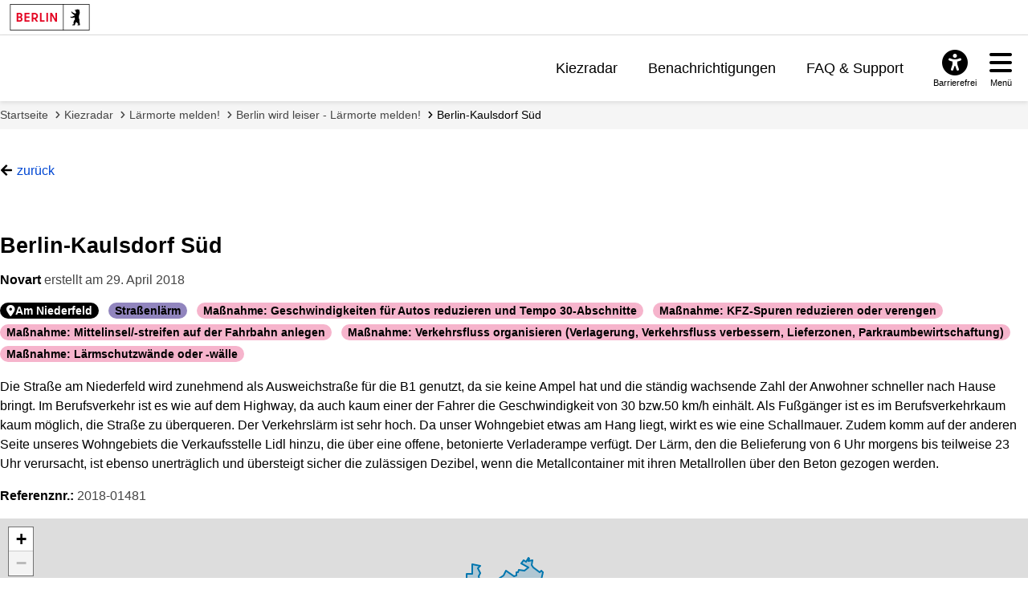

--- FILE ---
content_type: text/html; charset=utf-8
request_url: https://mein.berlin.de/mapideas/2018-01481/
body_size: 9366
content:
<!DOCTYPE html>


<html lang="de-de">
<head>
    <meta charset="utf-8" />
    <meta http-equiv="X-UA-Compatible" content="IE=edge" />
    <meta name="viewport" content="width=device-width, initial-scale=1.0">

    <!-- Berlin.de favicon -->
    <meta name="og:image" content="/static/images/Berlin_de_FB_Social.88d48f280bda.png" />
    <meta name="og:image:secure_url" content="/static/images/Berlin_de_FB_Social.88d48f280bda.png" />
    <meta name="msapplication-TileColor" content="#2b5797">
    <meta name="msapplication-config" content="/static/images/browserconfig.57365e81b5e4.xml">
    <meta name="theme-color" content="#ffffff">
    <link rel="icon" href="/static/images/favicon.917fc973777d.ico" sizes="any">
    <link rel="icon" href="/static/images/Berlin_de.e55cfd2b0629.svg" type="image/svg+xml">
    <link rel="mask-icon" href="/static/images/safari-pinned-tab.f5f737a98012.svg" color="#000000">
    <link rel="apple-touch-icon" href="/static/images/apple-touch-icon.fb88a05ca157.png">
    <link rel="manifest" href="/static/images/manifest.64357850b52a.json">

    <!-- <link rel="shortcut icon" type="image/x-icon" href="/static/images/favicon.917fc973777d.ico?v=2" /> -->

    <link rel="stylesheet" type="text/css" href="/static/common_css.7831e065b494.css" />

    
    
        
        <link rel="stylesheet" type="text/css" href="/static/berlin_css.eec2863067c8.css" />
    
    <link type="text/css" href="/static/map_display_point.c270bb4d5864.css" rel="stylesheet" />


    <script src="/jsi18n/"></script>
    <script src="/static/adhocracy4.0119eae04252.js"></script>

    <title>
    Berlin-Kaulsdorf Süd
    —
    meinBerlin
</title>

    

    
    
    <script type="text/javascript" src="/static/react_delete_item.2ec7bb0232f4.js"></script>
    
        
        <script defer src="//www.berlin.de/i9f/r1/bundle/berlin_marketing.js"></script>
    

    <script type="text/javascript" src="/static/map_display_point.836d50cfcdc2.js"></script>


    
     
<!-- Matomo -->
<script type="text/javascript">
  var _paq = window._paq = window._paq || [];
  /* tracker methods like "setCustomDimension" should be called before "trackPageView" */

  _paq.push(['disableCookies']);

  _paq.push(['trackPageView']);
  _paq.push(['enableLinkTracking']);
  (function() {
    var u="https://stats.liqd.net/";
    _paq.push(['setTrackerUrl', u+'matomo.php']);
    _paq.push(['setSiteId', '19']);
    var d=document, g=d.createElement('script'), s=d.getElementsByTagName('script')[0];
    g.type='text/javascript'; g.async=true; g.src=u+'matomo.js'; s.parentNode.insertBefore(g,s);
  })();
</script>
<!-- End Matomo Code -->
 
</head>
<body>
    <div class="aural visually-hidden-focusable">
        <a href="#main">Zum Inhalt springen</a>
    </div>
    
      



<header id="header" class="header">

    <!-- Portallogo Berlin Brand -->
    <div class="header__row-portalbrand">
        <div class="logo">
            <a href="https://www.berlin.de/">
                <img class="logo" title="Zur Homepage von Berlin.de" src="/static/images/logo_berlin.ef52f517ab13.svg" height="33" width="100" alt="Berlin.de" />
            </a>
        </div>
    </div>

    <div class="header__row-pageheader">
        <div class="pageheader__logo">
            <div class="logo">
                <a href="/" title="Zur Home Page">
                    <img class="svg" src="/static/images/logo_mb.165ecdde7b34.svg" alt="meinBerlin Logo" height="221" width="1080">
                </a>
            </div>
        </div>

        <!-- Quicklinks -->
        <nav class="pageheader__quicklinks" aria-label="Seitennummerierung">
            <ul>
                
                <li class="">
                    <a href="/kiezradar/">Kiezradar</a>
                </li>
                
                <li class="">
                    <a href="/account/notifications/">Benachrichtigungen</a>
                    
                </li>
                
                
                <li class="">
                    <a href="/faq/">FAQ &amp; Support</a>
                </li>
                
                
                
            </ul>
        </nav>

        <!-- ### Service button area with different overlays ## -->

        <div class="pageheader__services">

            <!-- Accessability button and overlay -->

            <div id="servicebuttonAccessibility"
                 class="service-button-overlay js-service-button-overlay accessibility">
                <div class="service-button-overlay__button">
                    <button type="button" class="icon-button js-button-overlay-open" aria-haspopup="true" aria-label="Overlay öffnen: Barrierefreiheit">
                        <i class="icon fas fa-universal-access" aria-hidden="true"></i>
                        <span class="text">Barrierefrei</span>
                    </button>
                </div>
                <!--noindex--><!--googleoff: index-->
                <div class="service-button-overlay__overlay overlay js-overlay-container robots-nocontent" role="dialog" aria-modal="true" hidden="hidden">
                    <div class="overlay__header">
                        <h2 class="heading"><span>Barrierefreiheit</span></h2>
                        <button type="button" class="close-button js-button-overlay-close" aria-label="Overlay schließen: Barrierefreiheit">
                            <i class="fas fa-times" aria-hidden="true"></i>
                        </button>
                    </div>
                    <div class="overlay__body">
                        <!-- <h3>Einstellungen</h3>
                        <ul class="wcag-linklist">
                            <li>
                                <a href="#">
                                    <img aria-hidden="true" src="https://www.berlin.de/i9f/v4/css/images/misc/leichtesprache.svg" alt="Symbol für Leichte Sprache">
                                    Leichte Sprache
                                    <span class="aural">für diese Seite anzeigen</span>
                                </a>
                            </li>
                            <li>
                                <a href="#">
                                    <img aria-hidden="true" src="https://www.berlin.de/i9f/v4/css/images/misc/dgs.svg" alt="Symbol für Gebärdensprache">
                                    Gebärdensprache
                                    <span class="aural">für diese Seite anzeigen</span>
                                </a>
                            </li>
                        </ul> -->
                        
                            
                                <h3>Wie barrierefrei ist diese Webseite?</h3>
                                <p>
                                    <a href="/barrierefreiheit/">Erklärung zur Barrierefreiheit</a>
                                </p>
                            
                            

                            
                                <h3>Wo finde ich weitere Informationen zur Barrierefreiheit im Land Berlin?</h3>
                                <p>
                                    <a href="https://www.berlin.de/lb/digitale-barrierefreiheit/barrierefreiheitserklaerung.1304765.php#contactbfelb" class="extern" target="_blank">Landesbeauftragte für digitale Barrierefreiheit</a>
                                </p>
                            
                        
                    </div>
                </div>
                <!--googleon: index--><!--/noindex-->
            </div>

            <!-- Hamburger navigation button and overlay -->
            <div id="servicebuttonMenu" class="service-button-overlay js-service-button-overlay menu">
                <div class="service-button-overlay__button">
                    <button type="button" class="icon-button js-button-overlay-open" aria-haspopup="true" aria-label="Overlay öffnen: Menü">
                        <i class="icon fas fa-bars" aria-hidden="true"></i>
                        <span class="text">Menü</span>
                    </button>
                </div>
                <!--noindex--><!--googleoff: index-->
                <div class="service-button-overlay__overlay overlay js-overlay-container robots-nocontent" role="dialog" aria-modal="true" hidden="hidden">
                    <div class="overlay__header">
                        <h2 class="heading"><span>Menü</span></h2>
                        <button type="button" class="close-button js-button-overlay-close" aria-label="Overlay schließen: Menü">
                            <i class="fas fa-times" aria-hidden="true"></i>
                        </button>
                    </div>
                    <div class="overlay__body">
                        

<nav id="navigation-primary" class="js-navigation-primary">
    <div class="tree-wrapper js-navigation-tree-wrapper">
        <h3 class="aural">Seitennummerierung</h3>
        <ul class="navigation-tree">
            
            <li class="">
                <a href="/kiezradar/">Kiezradar</a>
            </li>
            
            <li class="">
                <a href="/account/notifications/">
                    Benachrichtigungen
                    
                </a>
            </li>
            
            
                <li class="">
                    <a href="/faq/">FAQ &amp; Support</a>
                </li>
            
            
            
        </ul>
    </div>
    <div class="navigation-meta">
        <h3 class="heading"></h3>
        <ul>
            
            
                <li>
                    <a href="/accounts/login/?next=">Anmelden</a>
                </li>
                <li>
                    <a href="/accounts/signup/?next=">Registrieren</a>
                </li>
                <li>
                    <a href="/accounts/password/reset/?next=">Passwort vergessen</a>
                </li>
            
        </ul>
    </div>
</nav>

                    </div>
                </div>
                <!--googleon: index--><!--/noindex-->
            </div>
        </div>
    </div>
</header>

    
    <!-- FIXME we don't currently want their grid in dashboard however this does not work if someone names wagtail, project or plan page 'dashboard' -->
    <main tabindex="-1"  id="layout-grid" >
        <div id="layout-grid__area--contentheader">
            

<div id="content-header">
    <nav class="breadcrumb" aria-label="Sie befinden sich hier:">
        <ol>
            
                <li>
                    <a href="/">Startseite</a>
                </li>
            
                <li>
                    <a href="/kiezradar/">Kiezradar</a>
                </li>
            
                <li>
                    <a href="/projekte/larmorte-melden/">Lärmorte melden!</a>
                </li>
            
                <li>
                    <a href="/projekte/module/onlinebeteiligung-77/">Berlin wird leiser - Lärmorte melden!</a>
                </li>
            
                <li class="active" aria-current="page">
                    <a href="/mapideas/2018-01481/">Berlin-Kaulsdorf Süd</a>
                </li>
            
        </ol>
    </nav>
</div>

            
        </div>

        

        
            
    <div id="layout-grid__area--maincontent">
        


<div class="project-actions block">
  
    <a href="javascript:history.back()" class="link--back">zurück</a>
  
  
</div>


        
        <article class="item-detail ">
            <header class="item-detail__header">
                
                <div class="item-detail__actions">
                    <h1 class="item-detail__title">
                        Berlin-Kaulsdorf Süd
                        
                    </h1>
                    
                    
                    
                    
                    
                </div>
                <div class="item-detail__user">
                    <strong>Novart</strong>
                    
                        erstellt am 
                        <time  class="list-item__date" datetime="2018-04-29T09:56:58.891209+02:00">29. April 2018</time>
                    
                </div>
                

<ul class="pill__list">
    
        <li class="pill
                        
                        
                        ">
            
                <i class="fas fa-map-marker-alt" aria-hidden="true"></i>
            
            
            Am Niederfeld
        </li>
    
        <li class="pill
                        
                        pill--category
                        
                        
                        ">
            
            
            Straßenlärm
        </li>
    
        <li class="pill
                        
                        
                        pill--label
                        
                        ">
            
            
            Maßnahme: Geschwindigkeiten für Autos reduzieren und Tempo 30-Abschnitte
        </li>
    
        <li class="pill
                        
                        
                        pill--label
                        
                        ">
            
            
            Maßnahme: KFZ-Spuren reduzieren oder verengen
        </li>
    
        <li class="pill
                        
                        
                        pill--label
                        
                        ">
            
            
            Maßnahme: Mittelinsel/-streifen auf der Fahrbahn anlegen
        </li>
    
        <li class="pill
                        
                        
                        pill--label
                        
                        ">
            
            
            Maßnahme: Verkehrsfluss organisieren (Verlagerung, Verkehrsfluss verbessern, Lieferzonen, Parkraumbewirtschaftung)
        </li>
    
        <li class="pill
                        
                        
                        pill--label
                        
                        ">
            
            
            Maßnahme: Lärmschutzwände oder -wälle
        </li>
    
</ul>

            </header>
            <section class="item-detail__content">
                <div class="ck-content"><p>Die Stra&szlig;e am Niederfeld wird zunehmend als Ausweichstra&szlig;e&nbsp;f&uuml;r die B1 genutzt, da sie keine Ampel hat und die st&auml;ndig wachsende Zahl der Anwohner schneller nach Hause bringt.&nbsp;Im Berufsverkehr ist es wie auf dem Highway, da auch kaum einer der Fahrer die Geschwindigkeit von 30 bzw.50 km/h einh&auml;lt. Als Fu&szlig;g&auml;nger ist es im Berufsverkehrkaum kaum m&ouml;glich, die Stra&szlig;e zu &uuml;berqueren.&nbsp;Der Verkehrsl&auml;rm ist sehr hoch. Da unser Wohngebiet etwas am Hang liegt, wirkt es wie eine Schallmauer.&nbsp;Zudem komm auf der anderen Seite unseres Wohngebiets die Verkaufsstelle Lidl hinzu, die &uuml;ber eine offene, betonierte Verladerampe verf&uuml;gt. Der L&auml;rm, den die Belieferung von 6 Uhr morgens bis teilweise 23 Uhr verursacht, ist ebenso unertr&auml;glich und &uuml;bersteigt sicher die zul&auml;ssigen Dezibel, wenn die Metallcontainer mit ihren Metallrollen &uuml;ber den Beton gezogen werden.&nbsp;</p></div>
                <div class="item-detail__reference">
                    <strong>Referenznr.:</strong>
                    2018-01481
                </div>
                
    
        <div data-mb-widget="display-point" data-attributes="{&quot;map&quot;: {&quot;omtToken&quot;: &quot;bgeIg0XJw534qEdowQRz7bZZ4yNyKSMa93dL3k40&quot;, &quot;attribution&quot;: &quot;&amp;copy; 2024 basemap.de / BKG | Datenquellen: &amp;copy; GeoBasis-DE&quot;, &quot;useVectorMap&quot;: 1, &quot;baseUrl&quot;: &quot;https://basemap.berlin.de/gdz_basemapde_vektor/styles/bm_web_col.json&quot;, &quot;polygon&quot;: {&quot;features&quot;: [{&quot;geometry&quot;: {&quot;coordinates&quot;: [[[13.475513, 52.668782], [13.475648, 52.666281], [13.488219, 52.670551], [13.485295, 52.659131], [13.490831, 52.654729], [13.512782, 52.645562], [13.518873, 52.647471], [13.5231, 52.64543], [13.517699, 52.629636], [13.505817, 52.625828], [13.496752, 52.605094], [13.508154, 52.592183], [13.52243, 52.592853], [13.547112, 52.587885], [13.567569, 52.57374], [13.58154, 52.570882], [13.587494, 52.555267], [13.585387, 52.548472], [13.635359, 52.541629], [13.626732, 52.537749], [13.625907, 52.530146], [13.656896, 52.52987], [13.658572, 52.525811], [13.633319, 52.511826], [13.624671, 52.495184], [13.6308, 52.49412], [13.615011, 52.480825], [13.616397, 52.474894], [13.611517, 52.470627], [13.625509, 52.468357], [13.625808, 52.473713], [13.640613, 52.479485], [13.648215, 52.478782], [13.670661, 52.473062], [13.682599, 52.466185], [13.696825, 52.46416], [13.698433, 52.45508], [13.705365, 52.455766], [13.701324, 52.468145], [13.716448, 52.462194], [13.729112, 52.450597], [13.75322, 52.447598], [13.754107, 52.443172], [13.759029, 52.442579], [13.759587, 52.436272], [13.752296, 52.437081], [13.754215, 52.441611], [13.750536, 52.441459], [13.743118, 52.433999], [13.737959, 52.434138], [13.741385, 52.426916], [13.729514, 52.417393], [13.738749, 52.407322], [13.734538, 52.401976], [13.723345, 52.398586], [13.716437, 52.399527], [13.687562, 52.385824], [13.688062, 52.38291], [13.698633, 52.381585], [13.699997, 52.375121], [13.690564, 52.367379], [13.680319, 52.369316], [13.67108, 52.366356], [13.648401, 52.338242], [13.636291, 52.347038], [13.638638, 52.360162], [13.647105, 52.366875], [13.646806, 52.370161], [13.641697, 52.370954], [13.643365, 52.377391], [13.633391, 52.376284], [13.62795, 52.381791], [13.606959, 52.374981], [13.592762, 52.39417], [13.564905, 52.388286], [13.535664, 52.38901], [13.538379, 52.400679], [13.528263, 52.398396], [13.515165, 52.401435], [13.479885, 52.395997], [13.468337, 52.419432], [13.462322, 52.420624], [13.418773, 52.409917], [13.427585, 52.386824], [13.420985, 52.376247], [13.388521, 52.377968], [13.387217, 52.388584], [13.370454, 52.388464], [13.372135, 52.393824], [13.343028, 52.407674], [13.343249, 52.41162], [13.311926, 52.399185], [13.29613, 52.416451], [13.2751, 52.405293], [13.249844, 52.404965], [13.245797, 52.420801], [13.222288, 52.420357], [13.195567, 52.415095], [13.159346, 52.40288], [13.157827, 52.396362], [13.171357, 52.397763], [13.171522, 52.395833], [13.158889, 52.393909], [13.142612, 52.396545], [13.13099, 52.387225], [13.127465, 52.391595], [13.138117, 52.395393], [13.136202, 52.398611], [13.124876, 52.39688], [13.111636, 52.404223], [13.107932, 52.409478], [13.112596, 52.410019], [13.111571, 52.413137], [13.103225, 52.410222], [13.097222, 52.412455], [13.097294, 52.409384], [13.090636, 52.411814], [13.088333, 52.419611], [13.099597, 52.425305], [13.104619, 52.424053], [13.123177, 52.439365], [13.109223, 52.45062], [13.110799, 52.466063], [13.117798, 52.478968], [13.125285, 52.480218], [13.166458, 52.510124], [13.14301, 52.519676], [13.117393, 52.516995], [13.130617, 52.556354], [13.136296, 52.552748], [13.145665, 52.552911], [13.152953, 52.572781], [13.149603, 52.583311], [13.132092, 52.579699], [13.128987, 52.587442], [13.146852, 52.590741], [13.164263, 52.5989], [13.206626, 52.586742], [13.217336, 52.587456], [13.21782, 52.593222], [13.201606, 52.606381], [13.216985, 52.620119], [13.220683, 52.628179], [13.264275, 52.626928], [13.262156, 52.640753], [13.282441, 52.641295], [13.282885, 52.660785], [13.310034, 52.657376], [13.300378, 52.65347], [13.309257, 52.64314], [13.30786, 52.637621], [13.303112, 52.636669], [13.308309, 52.629692], [13.302423, 52.627561], [13.313122, 52.628383], [13.336481, 52.622671], [13.344613, 52.624765], [13.357296, 52.623175], [13.375993, 52.629293], [13.374375, 52.631522], [13.388683, 52.637614], [13.396712, 52.648301], [13.406997, 52.642421], [13.412828, 52.643585], [13.424365, 52.63563], [13.432683, 52.637508], [13.434104, 52.644285], [13.439899, 52.645333], [13.440932, 52.649123], [13.459848, 52.648103], [13.473545, 52.654039], [13.473894, 52.656614], [13.462333, 52.657464], [13.450841, 52.662722], [13.459511, 52.668936], [13.465965, 52.667149], [13.475394, 52.674917], [13.47879, 52.673453], [13.475513, 52.668782]]], &quot;type&quot;: &quot;Polygon&quot;}, &quot;type&quot;: &quot;Feature&quot;, &quot;properties&quot;: {&quot;destatis&quot;: {&quot;density_key&quot;: &quot;01&quot;, &quot;center_lat&quot;: &quot;52,51767&quot;, &quot;population_w&quot;: 1773631, &quot;density_desc&quot;: &quot;dicht besiedelt&quot;, &quot;area_date&quot;: &quot;31.12.2014&quot;, &quot;population_density&quot;: 3891, &quot;population_m&quot;: 1696218, &quot;area&quot;: 891.69, &quot;center_lon&quot;: &quot;13,405538&quot;, &quot;population&quot;: 3469849, &quot;zip&quot;: &quot;10178&quot;, &quot;RS&quot;: &quot;110000000000&quot;, &quot;travel_key&quot;: null, &quot;travel_desc&quot;: null}, &quot;ADE&quot;: 6, &quot;SN_V1&quot;: &quot;00&quot;, &quot;SN_R&quot;: &quot;0&quot;, &quot;AGS&quot;: &quot;11000000&quot;, &quot;DEBKG_ID&quot;: &quot;DEBKGDL20000E0P6&quot;, &quot;RS_0&quot;: &quot;110000000000&quot;, &quot;BSG&quot;: 1, &quot;WSK&quot;: &quot;1990/10/03&quot;, &quot;NBD&quot;: &quot;ja&quot;, &quot;SN_K&quot;: &quot;00&quot;, &quot;SDV_RS&quot;: &quot;110000000000&quot;, &quot;RS&quot;: &quot;110000000000&quot;, &quot;SN_V2&quot;: &quot;00&quot;, &quot;GEN&quot;: &quot;Berlin&quot;, &quot;GF&quot;: 4, &quot;IBZ&quot;: 60, &quot;SN_L&quot;: &quot;11&quot;, &quot;BEZ&quot;: &quot;Stadt&quot;, &quot;NUTS&quot;: &quot;DE300&quot;, &quot;SN_G&quot;: &quot;000&quot;, &quot;FK_S3&quot;: &quot;R&quot;, &quot;BEM&quot;: &quot;kreisfrei&quot;, &quot;AGS_0&quot;: &quot;11000000&quot;}}], &quot;type&quot;: &quot;FeatureCollection&quot;}, &quot;point&quot;: {&quot;properties&quot;: {}, &quot;type&quot;: &quot;Feature&quot;, &quot;geometry&quot;: {&quot;type&quot;: &quot;Point&quot;, &quot;coordinates&quot;: [13.592834, 52.503057]}}}}"></div>
    

            </section>
            <section>
                
                    
                        <div><div data-a4-widget="ratings" data-attributes="{&quot;contentType&quot;: 65, &quot;objectId&quot;: 1481, &quot;authenticatedAs&quot;: null, &quot;positiveRatings&quot;: 3, &quot;negativeRatings&quot;: 0, &quot;userRating&quot;: null, &quot;userRatingId&quot;: null, &quot;isReadOnly&quot;: true, &quot;style&quot;: &quot;ideas&quot;}"></div></div>
                    
                
            </section>
            
            
            



        </article>
        <div data-a4-widget="comment_async" data-attributes="{&quot;subjectType&quot;: 65, &quot;subjectId&quot;: 1481, &quot;anchoredCommentId&quot;: &quot;&quot;, &quot;withCategories&quot;: false, &quot;useModeratorMarked&quot;: false, &quot;noControlBar&quot;: false}"></div>
    </div>

        

        
    </main>

    
      

<div id="layout-grid__area--contentfooter">
  <div class="content-footer" id="content-footer" role="contentinfo">
      <div class="content-footer__brand">
        <!-- FIXME add logo here -->
      </div>
      <a class="to-top" href="#top">Zum Anfang der Seite</a>
      <nav class="content-footer__links" aria-label="Verwandte Links">
          <ul class="js-collapse-palm">
            

            
            <li class="initial-open">
              <h3 class="heading js-trigger">Mein.Berlin.de</h3>
              <ul>
                
                <li><a href=" /impressum/ ">
                  Impressum
                  </a></li>
                
                <li><a href=" /datenschutz/ ">
                  Datenschutzerklärung
                  </a></li>
                
                <li><a href=" /terms-of-use/ ">
                  Nutzungsbedingungen
                  </a></li>
                
                <li><a href=" /barrierefreiheit/ ">
                  Erklärung zur Barrierefreiheit
                  </a></li>
                
              </ul>
            </li>
            
            <li >
              <h3 class="heading js-trigger">Hilfe &amp; Support</h3>
              <ul>
                
                <li><a href=" /faq/ ">
                  Häufig gestellte Fragen
                  </a></li>
                
                <li><a href=" /kontakt/ ">
                  Support kontaktieren
                  </a></li>
                
                <li><a href=" /netiquette/ ">
                  Richtlinien zum Umgang miteinander
                  </a></li>
                
                <li><a href=" /leichte-sprache/ ">
                  Leichte Sprache
                  </a></li>
                
              </ul>
            </li>
            
            <li >
              <h3 class="heading js-trigger">Nutzerkonto verwalten</h3>
              <ul>
                
                <li><a href="https://mein.berlin.de/accounts/login/?next=">
                  Anmelden
                  </a></li>
                
                <li><a href="https://mein.berlin.de/accounts/signup/">
                  Registrieren
                  </a></li>
                
                <li><a href="https://mein.berlin.de/accounts/password/reset/">
                  Passwort zurücksetzen
                  </a></li>
                
              </ul>
            </li>
            
          </ul>
      </nav>
  </div>
</div>

<link rel="stylesheet" href="//www.berlin.de/i9f/r1/bundle/landesfooter.css?ts=1762364067" media="all">

<!-- Landesfooter.view -->

    <footer id="footer" class="kiekma screendefault" data-nosnippet="true">
        <!-- portalfooter logo -->
        <div class="footer__brand">
            <div class="image__image">
            <a href="https://www.berlin.de/" title="Berlin.de Startseite">
                <img alt="Berlin.de zur Startseite" src="https://www.berlin.de/i9f/r1/images/logo_berlin_m_negativ.svg" />
            </a>
            </div>
                    </div>
        <!-- portalfooter links -->
        <nav class="footer__links" aria-label="Weitere Bereiche auf Berlin.de">
            <h2 class="aural">Weitere Informationen zu Berlin.de</h2>
            <ul class="js-collapse-palm">
                <li>
                    <!--FLEX BEGIN: Footerlinklist-->
    <h3 class="heading js-trigger">Service</h3><ul><li><a href="https://service.berlin.de/app/" >Service-App</a></li><li><a href="https://service.berlin.de/terminvereinbarung/" >Termin vereinbaren</a></li><li><a href="https://www.berlin.de/moderne-verwaltung/sicherheit-technik/ikt-basisdienste-1509918.php#115" >B&#252;rgertelefon 115</a></li><li><a href="https://www.berlin.de/polizei/service/so-erreichen-sie-uns/artikel.532842.php" >Notdienste</a></li><li><a href="https://www.berlin.de/ea/" >Gewerbeservice</a></li></ul><!--FLEX END: Footerlinklist-->
                </li>
                <li>
                    <!--FLEX BEGIN: Footerlinklist-->
    <h3 class="heading js-trigger">Behörden</h3><ul><li><a href="https://service.berlin.de/behoerden/" >Beh&#246;rden A-Z</a></li><li><a href="https://service.berlin.de/senatsverwaltungen/" >Senatsverwaltungen</a></li><li><a href="https://service.berlin.de/bezirksaemter/" >Bezirks&#228;mter</a></li><li><a href="https://service.berlin.de/standorte/buergeraemter/" >B&#252;rger&#228;mter</a></li><li><a href="https://service.berlin.de/jobcenter/" >Jobcenter</a></li><li><a href="https://www.berlin.de/einwanderung/" >Einwanderungsamt</a></li></ul><!--FLEX END: Footerlinklist-->
                </li>
                <li>
                    <!--FLEX BEGIN: Footerlinklist-->
    <h3 class="heading js-trigger">Politik & Verwaltung</h3><ul><li><a href="https://www.berlin.de/rbmskzl/politik/senat/" >Landesregierung</a></li><li><a href="https://www.berlin.de/karriereportal/" >Karriere im Land Berlin</a></li><li><a href="https://mein.berlin.de" >B&#252;rgerbeteiligung</a></li><li><a href="https://daten.berlin.de" >Open Data</a></li><li><a href="https://www.berlin.de/vergabeplattform/" >Vergaben</a></li></ul><!--FLEX END: Footerlinklist-->
                </li>
                <li>
                    <!--FLEX BEGIN: Footerlinklist-->
    <h3 class="heading js-trigger">Aktuelles</h3><ul><li><a href="https://www.berlin.de/presse/" >Pressemitteilungen</a></li><li><a href="https://www.berlin.de/polizei/polizeimeldungen/" >Polizeimeldungen</a></li><li><a href="https://www.berlin.de/land/kalender/" >Veranstaltungen</a></li><li><a href="https://www.berlin.de/rbmskzl/fokusthemen/" >Fokusthemen</a></li><li><a href="https://www.berlin.de/sen/soziales/besondere-lebenssituationen/wohnungslose/notversorgung/kaeltehilfe-1293250.php" >K&#228;ltehilfe</a></li></ul><!--FLEX END: Footerlinklist-->
                </li>
                <li>
                    <!--FLEX BEGIN: Footerlinklist-->
    <h3 class="heading js-trigger">Themen</h3><ul><li><a href="https://www.berlin.de/moderne-verwaltung/" >Moderne Verwaltung</a></li><li><a href="https://www.berlin.de/sen/uvk/mobilitaet-und-verkehr/" >Mobilit&#228;t</a></li><li><a href="https://www.berlin.de/sen/bauen/" >Bauen</a></li><li><a href="https://www.berlin.de/sen/wohnen/service/mietspiegel/" >Mietspiegel</a></li><li><a href="https://www.berlin.de/sen/bildung/" >Bildung</a></li></ul><!--FLEX END: Footerlinklist-->
                </li>
                <li>
                    <!--FLEX BEGIN: Footerlinklist-->
    <h3 class="heading js-trigger">Weitere Informationen</h3><ul><li><a href="https://www.berlin.de/kultur-und-tickets/" >Kultur & Ausgehen</a></li><li><a href="https://www.berlin.de/tourismus/" >Tourismus</a></li><li><a href="https://www.berlin.de/wirtschaft/" >Wirtschaft</a></li><li><a href="https://www.berlin.de/special/" >Stadtleben</a></li><li><a href="https://www.berlin.de/stadtplan/" >Stadtplan</a></li></ul><!--FLEX END: Footerlinklist-->
                </li>
            </ul>
        </nav>

        <div class="footer__claim">
                        <p>
                Berlin.de ist ein Angebot des Landes Berlin.            </p>
        </div>
    </footer>

<!-- /Landesfooter.view -->


    

    
        
    
</body>
</html>


--- FILE ---
content_type: text/javascript; charset="utf-8"
request_url: https://mein.berlin.de/static/map_display_point.836d50cfcdc2.js
body_size: 54667
content:
/*! For license information please see map_display_point.js.LICENSE.txt */
(self.webpackChunka4_meinberlin=self.webpackChunka4_meinberlin||[]).push([[515],{24563:function(e,t,r){"use strict";var n=r(24994);Object.defineProperty(t,"__esModule",{value:!0}),t.default=function(){return a.default.createElement("div",{className:"align--center"},a.default.createElement("svg",{className:"spinner-land",viewBox:"0 0 50 50","aria-label":o},a.default.createElement("circle",{className:"stroke"})))};var a=n(r(96540)),o=n(r(30976)).default.gettext("loading")},71968:function(e,t,r){"use strict";var n=r(24994),a=r(73738);Object.defineProperty(t,"__esModule",{value:!0}),t.FetchItemsProvider=function(e){var t=e.apiUrl,r=e.isMapAndList,n=e.children,a=(0,c.useLocation)(),h=(0,c.useSearchParams)(),f=(0,s.default)(h,1)[0],g=(0,u.useState)({list:null,map:null}),v=(0,s.default)(g,2),_=v[0],w=v[1],b=(0,u.useState)(1),E=(0,s.default)(b,2),L=E[0],S=E[1],C=f.get("mode")||"list",R={results:_,currentPage:L,viewMode:C,isMapAndList:!!r},x=function(){var e=(0,l.default)(o.default.mark((function e(t,r){var n,s;return o.default.wrap((function(e){for(;;)switch(e.prev=e.next){case 0:return(n=new URLSearchParams(a.search)).delete("mode"),"map"===r&&(n.append("page_size","10000"),n.delete("page")),e.prev=3,e.next=6,y(t,"?"+n);case 6:s=e.sent,w((function(e){return p(p({},e),{},(0,i.default)({},r,s))})),S(f.get("page")||1),e.next=14;break;case 11:e.prev=11,e.t0=e.catch(3),console.error(e.t0);case 14:case"end":return e.stop()}}),e,null,[[3,11]])})));return function(t,r){return e.apply(this,arguments)}}();if((0,u.useEffect)((function(){for(var e=function(){var e=a[n];C===e?x(t,e):"function"==typeof requestIdleCallback?requestIdleCallback((function(){return x(t,e)}),{timeout:1e3}):setTimeout((function(){return x(t,e)}),1e3)},n=0,a=r?["list","map"]:["list"];n<a.length;n++)e()}),[t,a.search]),null===_[C])return u.default.createElement(d.default,null);return u.default.createElement(m.Provider,{value:R},n)},t.useFetchedItems=void 0;var o=n(r(54756)),i=n(r(43693)),s=n(r(85715)),l=n(r(29293)),u=function(e,t){if(!t&&e&&e.__esModule)return e;if(null===e||"object"!=a(e)&&"function"!=typeof e)return{default:e};var r=h(t);if(r&&r.has(e))return r.get(e);var n={__proto__:null},o=Object.defineProperty&&Object.getOwnPropertyDescriptor;for(var i in e)if("default"!==i&&{}.hasOwnProperty.call(e,i)){var s=o?Object.getOwnPropertyDescriptor(e,i):null;s&&(s.get||s.set)?Object.defineProperty(n,i,s):n[i]=e[i]}return n.default=e,r&&r.set(e,n),n}(r(96540)),c=r(1757),d=n(r(24563));function h(e){if("function"!=typeof WeakMap)return null;var t=new WeakMap,r=new WeakMap;return(h=function(e){return e?r:t})(e)}function f(e,t){var r=Object.keys(e);if(Object.getOwnPropertySymbols){var n=Object.getOwnPropertySymbols(e);t&&(n=n.filter((function(t){return Object.getOwnPropertyDescriptor(e,t).enumerable}))),r.push.apply(r,n)}return r}function p(e){for(var t=1;t<arguments.length;t++){var r=null!=arguments[t]?arguments[t]:{};t%2?f(Object(r),!0).forEach((function(t){(0,i.default)(e,t,r[t])})):Object.getOwnPropertyDescriptors?Object.defineProperties(e,Object.getOwnPropertyDescriptors(r)):f(Object(r)).forEach((function(t){Object.defineProperty(e,t,Object.getOwnPropertyDescriptor(r,t))}))}return e}var m=(0,u.createContext)(),y=(t.useFetchedItems=function(){return(0,u.useContext)(m)},function(){var e=(0,l.default)(o.default.mark((function e(t){var r,n,a=arguments;return o.default.wrap((function(e){for(;;)switch(e.prev=e.next){case 0:return r=a.length>1&&void 0!==a[1]?a[1]:"",e.next=3,fetch(t+r);case 3:return n=e.sent,e.next=6,n.json();case 6:return e.abrupt("return",e.sent);case 7:case"end":return e.stop()}}),e)})));return function(t){return e.apply(this,arguments)}}())},32670:function(e,t,r){"use strict";var n=r(24994);Object.defineProperty(t,"__esModule",{value:!0}),t.ItemPopup=void 0;var a=n(r(96540)),o=n(r(30976)),i=r(327),s=r(71968),l={getVotes:function(e){var t=o.default.ngettext("Vote","Votes",e);return o.default.interpolate(t,[e])},getComments:function(e){var t=o.default.ngettext("Comment","Comments",e);return o.default.interpolate(t,[e])},getLikes:function(e){var t=o.default.ngettext("Like","Likes",e);return o.default.interpolate(t,[e])},getDislikes:function(e){var t=o.default.ngettext("Dislike","Dislikes",e);return o.default.interpolate(t,[e])},support:o.default.gettext("Support"),detailsStr:o.default.gettext("Show"),toStr:o.default.gettext("to:")},u=function(e){var t=e.feature;return a.default.createElement(a.default.Fragment,null,a.default.createElement("span",{className:"map-popup-upvotes"},a.default.createElement("strong",null,t.properties.positive_rating_count)," ",l.getLikes(t.properties.positive_rating_count)),a.default.createElement("span",{className:"map-popup-downvotes"},a.default.createElement("strong",null,t.properties.negative_rating_count)," ",l.getDislikes(t.properties.negative_rating_count)))},c=function(e){var t=e.feature;return a.default.createElement("span",{className:"map-popup-upvotes"},a.default.createElement("strong",null,t.properties.positive_rating_count)," ",l.support)},d=function(e){var t=e.feature;return a.default.createElement("span",{className:"map-popup-vote-count"},a.default.createElement("strong",null,t.properties.vote_count)," ",l.getVotes(t.properties.vote_count))},h=function(e){var t=e.feature;return a.default.createElement("span",{className:"map-popup-comments-count"},a.default.createElement("strong",null,t.properties.comment_count)," ",l.getComments(t.properties.comment_count))};t.ItemPopup=function(e){var t,r,n,o=e.feature,f=(0,s.useFetchedItems)(),p=null==f||null===(t=f.results.list)||void 0===t?void 0:t.permissions.view_rate_count,m=null==f||null===(r=f.results.list)||void 0===r?void 0:r.permissions.view_support_count,y=null==f||null===(n=f.results.list)||void 0===n?void 0:n.permissions.view_vote_count;return a.default.createElement(i.MapPopup,{feature:o},a.default.createElement("div",{className:"maps-popups-popup-name"},a.default.createElement("a",{href:o.properties.url},o.properties.name)),a.default.createElement("div",{className:"maps-popups-popup-meta"},p&&a.default.createElement(u,{feature:o}),m&&a.default.createElement(c,{feature:o}),y&&a.default.createElement(d,{feature:o}),a.default.createElement(h,{feature:o})),a.default.createElement("a",{href:o.properties.url,className:"more"},l.detailsStr,a.default.createElement("span",{className:"aural"},l.toStr," ",o.properties.name)))}},69185:function(e,t,r){"use strict";var n=r(24994);Object.defineProperty(t,"__esModule",{value:!0}),t.MapWithMarkers=t.Map=void 0;var a=n(r(94634)),o=n(r(91847)),i=n(r(96540)),s=n(r(30976)),l=n(r(49229)),u=n(r(31576)),c=n(r(12028)),d=r(32670),h=["id","title"],f=["points","withoutPopup","children"],p={beginningMap:s.default.gettext("A map representation follows."),endMap:s.default.gettext("End of map."),skipMap:s.default.gettext("Skip map")},m=t.Map=i.default.forwardRef((function(e,t){var r=e.id,n=e.title,s=(0,o.default)(e,h);if(!r)throw new Error("id must be defined when using Map");return i.default.createElement("div",{className:"modul-geomap",id:r},n&&i.default.createElement("h2",{className:"title"},n),i.default.createElement("div",{className:"geomap-main"},i.default.createElement("p",{className:"skipmap"},i.default.createElement("span",{className:"aural"},p.beginningMap),i.default.createElement("a",{href:"#"+r+"_skipmap"},p.skipMap)),i.default.createElement("div",{className:"geomap-container"},i.default.createElement(l.default,(0,a.default)({},s,{ref:t})))),i.default.createElement("div",{id:r+"_skipmap"},i.default.createElement("p",{className:"aural"},p.endMap)))}));t.MapWithMarkers=function(e){var t=e.points,r=e.withoutPopup,n=e.children,a=(0,o.default)(e,f),s=t.map((function(e,t){return i.default.createElement(c.default,{key:t,feature:e},!r&&i.default.createElement(d.ItemPopup,{feature:e}))}));return i.default.createElement(m,a,t.length>1?i.default.createElement(u.default,null,s):s,n)}},70817:function(e,t,r){"use strict";var n=r(24994),a=n(r(94634)),o=n(r(96540)),i=r(5338),s=r(5950),l=r(69185);function u(){s.widget.initialise("mb","display-point",(function(e){var t=JSON.parse(e.getAttribute("data-attributes"));(0,i.createRoot)(e).render(o.default.createElement(o.default.StrictMode,null,o.default.createElement(l.MapWithMarkers,(0,a.default)({},t.map,{points:[t.map.point],id:"display-point",withoutPopup:!0}))))}))}document.addEventListener("DOMContentLoaded",u,!1),document.addEventListener("a4.embed.ready",u,!1)},327:function(e,t,r){"use strict";var n=r(24994);Object.defineProperty(t,"__esModule",{value:!0}),t.MapPopup=void 0;var a=n(r(94634)),o=n(r(91847)),i=n(r(96540)),s=r(72745),l=["feature","className","children"];t.MapPopup=function(e){var t=e.feature,r=e.className,n=e.children,u=(0,o.default)(e,l),c="maps-popups "+(null!=r?r:"");return i.default.createElement(s.Popup,(0,a.default)({},u,{className:c,closeButton:!1}),i.default.createElement("div",{style:{backgroundImage:"url("+t.properties.image+")"},className:"maps-popups-popup-image"+(t.properties.image?"":" maps-popups-popup-no-image")}),i.default.createElement("div",{className:"maps-popups-popup-text-content"},n))}},31576:function(e,t,r){"use strict";var n=r(24994);Object.defineProperty(t,"__esModule",{value:!0}),t.default=void 0;var a=n(r(53481));r(39389);var o=r(82503),i=(0,o.createLayerComponent)((function(e,t){var r=a.default.markerClusterGroup({showCoverageOnHover:!1});return(0,o.createElementObject)(r,(0,o.extendContext)(t,{layerContainer:r}))}),(function(e,t,r){(0,o.updateGridLayer)(e,t,r)}));t.default=i},28232:function(e,t){"use strict";Object.defineProperty(t,"__esModule",{value:!0}),t.parse=function(e,t){const r=new s,n=e.length;if(n<2)return r;const a=t?.decode||c;let o=0;do{const t=e.indexOf("=",o);if(-1===t)break;const i=e.indexOf(";",o),s=-1===i?n:i;if(t>s){o=e.lastIndexOf(";",t-1)+1;continue}const c=l(e,o,t),d=u(e,t,c),h=e.slice(c,d);if(void 0===r[h]){let n=l(e,t+1,s),o=u(e,s,n);const i=a(e.slice(n,o));r[h]=i}o=s+1}while(o<n);return r},t.serialize=function(e,t,s){const l=s?.encode||encodeURIComponent;if(!r.test(e))throw new TypeError(`argument name is invalid: ${e}`);const u=l(t);if(!n.test(u))throw new TypeError(`argument val is invalid: ${t}`);let c=e+"="+u;if(!s)return c;if(void 0!==s.maxAge){if(!Number.isInteger(s.maxAge))throw new TypeError(`option maxAge is invalid: ${s.maxAge}`);c+="; Max-Age="+s.maxAge}if(s.domain){if(!a.test(s.domain))throw new TypeError(`option domain is invalid: ${s.domain}`);c+="; Domain="+s.domain}if(s.path){if(!o.test(s.path))throw new TypeError(`option path is invalid: ${s.path}`);c+="; Path="+s.path}if(s.expires){if(!function(e){return"[object Date]"===i.call(e)}(s.expires)||!Number.isFinite(s.expires.valueOf()))throw new TypeError(`option expires is invalid: ${s.expires}`);c+="; Expires="+s.expires.toUTCString()}s.httpOnly&&(c+="; HttpOnly");s.secure&&(c+="; Secure");s.partitioned&&(c+="; Partitioned");if(s.priority){switch("string"==typeof s.priority?s.priority.toLowerCase():void 0){case"low":c+="; Priority=Low";break;case"medium":c+="; Priority=Medium";break;case"high":c+="; Priority=High";break;default:throw new TypeError(`option priority is invalid: ${s.priority}`)}}if(s.sameSite){switch("string"==typeof s.sameSite?s.sameSite.toLowerCase():s.sameSite){case!0:case"strict":c+="; SameSite=Strict";break;case"lax":c+="; SameSite=Lax";break;case"none":c+="; SameSite=None";break;default:throw new TypeError(`option sameSite is invalid: ${s.sameSite}`)}}return c};const r=/^[\u0021-\u003A\u003C\u003E-\u007E]+$/,n=/^[\u0021-\u003A\u003C-\u007E]*$/,a=/^([.]?[a-z0-9]([a-z0-9-]{0,61}[a-z0-9])?)([.][a-z0-9]([a-z0-9-]{0,61}[a-z0-9])?)*$/i,o=/^[\u0020-\u003A\u003D-\u007E]*$/,i=Object.prototype.toString,s=(()=>{const e=function(){};return e.prototype=Object.create(null),e})();function l(e,t,r){do{const r=e.charCodeAt(t);if(32!==r&&9!==r)return t}while(++t<r);return r}function u(e,t,r){for(;t>r;){const r=e.charCodeAt(--t);if(32!==r&&9!==r)return t+1}return r}function c(e){if(-1===e.indexOf("%"))return e;try{return decodeURIComponent(e)}catch(t){return e}}},39389:function(e,t){!function(e){"use strict";var t=L.MarkerClusterGroup=L.FeatureGroup.extend({options:{maxClusterRadius:80,iconCreateFunction:null,clusterPane:L.Marker.prototype.options.pane,spiderfyOnEveryZoom:!1,spiderfyOnMaxZoom:!0,showCoverageOnHover:!0,zoomToBoundsOnClick:!0,singleMarkerMode:!1,disableClusteringAtZoom:null,removeOutsideVisibleBounds:!0,animate:!0,animateAddingMarkers:!1,spiderfyShapePositions:null,spiderfyDistanceMultiplier:1,spiderLegPolylineOptions:{weight:1.5,color:"#222",opacity:.5},chunkedLoading:!1,chunkInterval:200,chunkDelay:50,chunkProgress:null,polygonOptions:{}},initialize:function(e){L.Util.setOptions(this,e),this.options.iconCreateFunction||(this.options.iconCreateFunction=this._defaultIconCreateFunction),this._featureGroup=L.featureGroup(),this._featureGroup.addEventParent(this),this._nonPointGroup=L.featureGroup(),this._nonPointGroup.addEventParent(this),this._inZoomAnimation=0,this._needsClustering=[],this._needsRemoving=[],this._currentShownBounds=null,this._queue=[],this._childMarkerEventHandlers={dragstart:this._childMarkerDragStart,move:this._childMarkerMoved,dragend:this._childMarkerDragEnd};var t=L.DomUtil.TRANSITION&&this.options.animate;L.extend(this,t?this._withAnimation:this._noAnimation),this._markerCluster=t?L.MarkerCluster:L.MarkerClusterNonAnimated},addLayer:function(e){if(e instanceof L.LayerGroup)return this.addLayers([e]);if(!e.getLatLng)return this._nonPointGroup.addLayer(e),this.fire("layeradd",{layer:e}),this;if(!this._map)return this._needsClustering.push(e),this.fire("layeradd",{layer:e}),this;if(this.hasLayer(e))return this;this._unspiderfy&&this._unspiderfy(),this._addLayer(e,this._maxZoom),this.fire("layeradd",{layer:e}),this._topClusterLevel._recalculateBounds(),this._refreshClustersIcons();var t=e,r=this._zoom;if(e.__parent)for(;t.__parent._zoom>=r&&void 0!==t.__parent;)t=t.__parent;return this._currentShownBounds.contains(t.getLatLng())&&(this.options.animateAddingMarkers?this._animationAddLayer(e,t):this._animationAddLayerNonAnimated(e,t)),this},removeLayer:function(e){return e instanceof L.LayerGroup?this.removeLayers([e]):e.getLatLng?this._map?e.__parent?(this._unspiderfy&&(this._unspiderfy(),this._unspiderfyLayer(e)),this._removeLayer(e,!0),this.fire("layerremove",{layer:e}),this._topClusterLevel._recalculateBounds(),this._refreshClustersIcons(),e.off(this._childMarkerEventHandlers,this),this._featureGroup.hasLayer(e)&&(this._featureGroup.removeLayer(e),e.clusterShow&&e.clusterShow()),this):this:(!this._arraySplice(this._needsClustering,e)&&this.hasLayer(e)&&this._needsRemoving.push({layer:e,latlng:e._latlng}),this.fire("layerremove",{layer:e}),this):(this._nonPointGroup.removeLayer(e),this.fire("layerremove",{layer:e}),this)},addLayers:function(e,t){if(!L.Util.isArray(e))return this.addLayer(e);var r,n=this._featureGroup,a=this._nonPointGroup,o=this.options.chunkedLoading,i=this.options.chunkInterval,s=this.options.chunkProgress,l=e.length,u=0,c=!0;if(this._map){var d=(new Date).getTime(),h=L.bind((function(){var f=(new Date).getTime();for(this._map&&this._unspiderfy&&this._unspiderfy();u<l&&!(o&&u%200==0&&(new Date).getTime()-f>i);u++)if((r=e[u])instanceof L.LayerGroup)c&&(e=e.slice(),c=!1),this._extractNonGroupLayers(r,e),l=e.length;else if(r.getLatLng){if(!this.hasLayer(r)&&(this._addLayer(r,this._maxZoom),t||this.fire("layeradd",{layer:r}),r.__parent&&2===r.__parent.getChildCount())){var p=r.__parent.getAllChildMarkers(),m=p[0]===r?p[1]:p[0];n.removeLayer(m)}}else a.addLayer(r),t||this.fire("layeradd",{layer:r});s&&s(u,l,(new Date).getTime()-d),u===l?(this._topClusterLevel._recalculateBounds(),this._refreshClustersIcons(),this._topClusterLevel._recursivelyAddChildrenToMap(null,this._zoom,this._currentShownBounds)):setTimeout(h,this.options.chunkDelay)}),this);h()}else{for(var f=new Array(l-u),p=0;u<l;u++)(r=e[u])instanceof L.LayerGroup?(c&&(e=e.slice(),c=!1),this._extractNonGroupLayers(r,e),l=e.length):r.getLatLng?this.hasLayer(r)||(f[p++]=r):a.addLayer(r);f=f.slice(0,p),this._needsClustering=this._needsClustering.concat(f)}return this},removeLayers:function(e){var t,r,n=e.length,a=this._featureGroup,o=this._nonPointGroup,i=!0;if(!this._map){for(t=0;t<n;t++)(r=e[t])instanceof L.LayerGroup?(i&&(e=e.slice(),i=!1),this._extractNonGroupLayers(r,e),n=e.length):(this._arraySplice(this._needsClustering,r),o.removeLayer(r),this.hasLayer(r)&&this._needsRemoving.push({layer:r,latlng:r._latlng}),this.fire("layerremove",{layer:r}));return this}if(this._unspiderfy){this._unspiderfy();var s=e.slice(),l=n;for(t=0;t<l;t++)(r=s[t])instanceof L.LayerGroup?(this._extractNonGroupLayers(r,s),l=s.length):this._unspiderfyLayer(r)}for(t=0;t<n;t++)(r=e[t])instanceof L.LayerGroup?(i&&(e=e.slice(),i=!1),this._extractNonGroupLayers(r,e),n=e.length):r.__parent?(this._removeLayer(r,!0,!0),this.fire("layerremove",{layer:r}),a.hasLayer(r)&&(a.removeLayer(r),r.clusterShow&&r.clusterShow())):(o.removeLayer(r),this.fire("layerremove",{layer:r}));return this._topClusterLevel._recalculateBounds(),this._refreshClustersIcons(),this._topClusterLevel._recursivelyAddChildrenToMap(null,this._zoom,this._currentShownBounds),this},clearLayers:function(){return this._map||(this._needsClustering=[],this._needsRemoving=[],delete this._gridClusters,delete this._gridUnclustered),this._noanimationUnspiderfy&&this._noanimationUnspiderfy(),this._featureGroup.clearLayers(),this._nonPointGroup.clearLayers(),this.eachLayer((function(e){e.off(this._childMarkerEventHandlers,this),delete e.__parent}),this),this._map&&this._generateInitialClusters(),this},getBounds:function(){var e=new L.LatLngBounds;this._topClusterLevel&&e.extend(this._topClusterLevel._bounds);for(var t=this._needsClustering.length-1;t>=0;t--)e.extend(this._needsClustering[t].getLatLng());return e.extend(this._nonPointGroup.getBounds()),e},eachLayer:function(e,t){var r,n,a,o=this._needsClustering.slice(),i=this._needsRemoving;for(this._topClusterLevel&&this._topClusterLevel.getAllChildMarkers(o),n=o.length-1;n>=0;n--){for(r=!0,a=i.length-1;a>=0;a--)if(i[a].layer===o[n]){r=!1;break}r&&e.call(t,o[n])}this._nonPointGroup.eachLayer(e,t)},getLayers:function(){var e=[];return this.eachLayer((function(t){e.push(t)})),e},getLayer:function(e){var t=null;return e=parseInt(e,10),this.eachLayer((function(r){L.stamp(r)===e&&(t=r)})),t},hasLayer:function(e){if(!e)return!1;var t,r=this._needsClustering;for(t=r.length-1;t>=0;t--)if(r[t]===e)return!0;for(t=(r=this._needsRemoving).length-1;t>=0;t--)if(r[t].layer===e)return!1;return!(!e.__parent||e.__parent._group!==this)||this._nonPointGroup.hasLayer(e)},zoomToShowLayer:function(e,t){var r=this._map;"function"!=typeof t&&(t=function(){});var n=function(){!r.hasLayer(e)&&!r.hasLayer(e.__parent)||this._inZoomAnimation||(this._map.off("moveend",n,this),this.off("animationend",n,this),r.hasLayer(e)?t():e.__parent._icon&&(this.once("spiderfied",t,this),e.__parent.spiderfy()))};e._icon&&this._map.getBounds().contains(e.getLatLng())?t():e.__parent._zoom<Math.round(this._map._zoom)?(this._map.on("moveend",n,this),this._map.panTo(e.getLatLng())):(this._map.on("moveend",n,this),this.on("animationend",n,this),e.__parent.zoomToBounds())},onAdd:function(e){var t,r,n;if(this._map=e,!isFinite(this._map.getMaxZoom()))throw"Map has no maxZoom specified";for(this._featureGroup.addTo(e),this._nonPointGroup.addTo(e),this._gridClusters||this._generateInitialClusters(),this._maxLat=e.options.crs.projection.MAX_LATITUDE,t=0,r=this._needsRemoving.length;t<r;t++)(n=this._needsRemoving[t]).newlatlng=n.layer._latlng,n.layer._latlng=n.latlng;for(t=0,r=this._needsRemoving.length;t<r;t++)n=this._needsRemoving[t],this._removeLayer(n.layer,!0),n.layer._latlng=n.newlatlng;this._needsRemoving=[],this._zoom=Math.round(this._map._zoom),this._currentShownBounds=this._getExpandedVisibleBounds(),this._map.on("zoomend",this._zoomEnd,this),this._map.on("moveend",this._moveEnd,this),this._spiderfierOnAdd&&this._spiderfierOnAdd(),this._bindEvents(),r=this._needsClustering,this._needsClustering=[],this.addLayers(r,!0)},onRemove:function(e){e.off("zoomend",this._zoomEnd,this),e.off("moveend",this._moveEnd,this),this._unbindEvents(),this._map._mapPane.className=this._map._mapPane.className.replace(" leaflet-cluster-anim",""),this._spiderfierOnRemove&&this._spiderfierOnRemove(),delete this._maxLat,this._hideCoverage(),this._featureGroup.remove(),this._nonPointGroup.remove(),this._featureGroup.clearLayers(),this._map=null},getVisibleParent:function(e){for(var t=e;t&&!t._icon;)t=t.__parent;return t||null},_arraySplice:function(e,t){for(var r=e.length-1;r>=0;r--)if(e[r]===t)return e.splice(r,1),!0},_removeFromGridUnclustered:function(e,t){for(var r=this._map,n=this._gridUnclustered,a=Math.floor(this._map.getMinZoom());t>=a&&n[t].removeObject(e,r.project(e.getLatLng(),t));t--);},_childMarkerDragStart:function(e){e.target.__dragStart=e.target._latlng},_childMarkerMoved:function(e){if(!this._ignoreMove&&!e.target.__dragStart){var t=e.target._popup&&e.target._popup.isOpen();this._moveChild(e.target,e.oldLatLng,e.latlng),t&&e.target.openPopup()}},_moveChild:function(e,t,r){e._latlng=t,this.removeLayer(e),e._latlng=r,this.addLayer(e)},_childMarkerDragEnd:function(e){var t=e.target.__dragStart;delete e.target.__dragStart,t&&this._moveChild(e.target,t,e.target._latlng)},_removeLayer:function(e,t,r){var n=this._gridClusters,a=this._gridUnclustered,o=this._featureGroup,i=this._map,s=Math.floor(this._map.getMinZoom());t&&this._removeFromGridUnclustered(e,this._maxZoom);var l,u=e.__parent,c=u._markers;for(this._arraySplice(c,e);u&&(u._childCount--,u._boundsNeedUpdate=!0,!(u._zoom<s));)t&&u._childCount<=1?(l=u._markers[0]===e?u._markers[1]:u._markers[0],n[u._zoom].removeObject(u,i.project(u._cLatLng,u._zoom)),a[u._zoom].addObject(l,i.project(l.getLatLng(),u._zoom)),this._arraySplice(u.__parent._childClusters,u),u.__parent._markers.push(l),l.__parent=u.__parent,u._icon&&(o.removeLayer(u),r||o.addLayer(l))):u._iconNeedsUpdate=!0,u=u.__parent;delete e.__parent},_isOrIsParent:function(e,t){for(;t;){if(e===t)return!0;t=t.parentNode}return!1},fire:function(e,t,r){if(t&&t.layer instanceof L.MarkerCluster){if(t.originalEvent&&this._isOrIsParent(t.layer._icon,t.originalEvent.relatedTarget))return;e="cluster"+e}L.FeatureGroup.prototype.fire.call(this,e,t,r)},listens:function(e,t){return L.FeatureGroup.prototype.listens.call(this,e,t)||L.FeatureGroup.prototype.listens.call(this,"cluster"+e,t)},_defaultIconCreateFunction:function(e){var t=e.getChildCount(),r=" marker-cluster-";return r+=t<10?"small":t<100?"medium":"large",new L.DivIcon({html:"<div><span>"+t+' <span aria-label="markers"></span></span></div>',className:"marker-cluster"+r,iconSize:new L.Point(40,40)})},_bindEvents:function(){var e=this._map,t=this.options.spiderfyOnMaxZoom,r=this.options.showCoverageOnHover,n=this.options.zoomToBoundsOnClick,a=this.options.spiderfyOnEveryZoom;(t||n||a)&&this.on("clusterclick clusterkeypress",this._zoomOrSpiderfy,this),r&&(this.on("clustermouseover",this._showCoverage,this),this.on("clustermouseout",this._hideCoverage,this),e.on("zoomend",this._hideCoverage,this))},_zoomOrSpiderfy:function(e){var t=e.layer,r=t;if("clusterkeypress"!==e.type||!e.originalEvent||13===e.originalEvent.keyCode){for(;1===r._childClusters.length;)r=r._childClusters[0];r._zoom===this._maxZoom&&r._childCount===t._childCount&&this.options.spiderfyOnMaxZoom?t.spiderfy():this.options.zoomToBoundsOnClick&&t.zoomToBounds(),this.options.spiderfyOnEveryZoom&&t.spiderfy(),e.originalEvent&&13===e.originalEvent.keyCode&&this._map._container.focus()}},_showCoverage:function(e){var t=this._map;this._inZoomAnimation||(this._shownPolygon&&t.removeLayer(this._shownPolygon),e.layer.getChildCount()>2&&e.layer!==this._spiderfied&&(this._shownPolygon=new L.Polygon(e.layer.getConvexHull(),this.options.polygonOptions),t.addLayer(this._shownPolygon)))},_hideCoverage:function(){this._shownPolygon&&(this._map.removeLayer(this._shownPolygon),this._shownPolygon=null)},_unbindEvents:function(){var e=this.options.spiderfyOnMaxZoom,t=this.options.showCoverageOnHover,r=this.options.zoomToBoundsOnClick,n=this.options.spiderfyOnEveryZoom,a=this._map;(e||r||n)&&this.off("clusterclick clusterkeypress",this._zoomOrSpiderfy,this),t&&(this.off("clustermouseover",this._showCoverage,this),this.off("clustermouseout",this._hideCoverage,this),a.off("zoomend",this._hideCoverage,this))},_zoomEnd:function(){this._map&&(this._mergeSplitClusters(),this._zoom=Math.round(this._map._zoom),this._currentShownBounds=this._getExpandedVisibleBounds())},_moveEnd:function(){if(!this._inZoomAnimation){var e=this._getExpandedVisibleBounds();this._topClusterLevel._recursivelyRemoveChildrenFromMap(this._currentShownBounds,Math.floor(this._map.getMinZoom()),this._zoom,e),this._topClusterLevel._recursivelyAddChildrenToMap(null,Math.round(this._map._zoom),e),this._currentShownBounds=e}},_generateInitialClusters:function(){var e=Math.ceil(this._map.getMaxZoom()),t=Math.floor(this._map.getMinZoom()),r=this.options.maxClusterRadius,n=r;"function"!=typeof r&&(n=function(){return r}),null!==this.options.disableClusteringAtZoom&&(e=this.options.disableClusteringAtZoom-1),this._maxZoom=e,this._gridClusters={},this._gridUnclustered={};for(var a=e;a>=t;a--)this._gridClusters[a]=new L.DistanceGrid(n(a)),this._gridUnclustered[a]=new L.DistanceGrid(n(a));this._topClusterLevel=new this._markerCluster(this,t-1)},_addLayer:function(e,t){var r,n,a=this._gridClusters,o=this._gridUnclustered,i=Math.floor(this._map.getMinZoom());for(this.options.singleMarkerMode&&this._overrideMarkerIcon(e),e.on(this._childMarkerEventHandlers,this);t>=i;t--){r=this._map.project(e.getLatLng(),t);var s=a[t].getNearObject(r);if(s)return s._addChild(e),void(e.__parent=s);if(s=o[t].getNearObject(r)){var l=s.__parent;l&&this._removeLayer(s,!1);var u=new this._markerCluster(this,t,s,e);a[t].addObject(u,this._map.project(u._cLatLng,t)),s.__parent=u,e.__parent=u;var c=u;for(n=t-1;n>l._zoom;n--)c=new this._markerCluster(this,n,c),a[n].addObject(c,this._map.project(s.getLatLng(),n));return l._addChild(c),void this._removeFromGridUnclustered(s,t)}o[t].addObject(e,r)}this._topClusterLevel._addChild(e),e.__parent=this._topClusterLevel},_refreshClustersIcons:function(){this._featureGroup.eachLayer((function(e){e instanceof L.MarkerCluster&&e._iconNeedsUpdate&&e._updateIcon()}))},_enqueue:function(e){this._queue.push(e),this._queueTimeout||(this._queueTimeout=setTimeout(L.bind(this._processQueue,this),300))},_processQueue:function(){for(var e=0;e<this._queue.length;e++)this._queue[e].call(this);this._queue.length=0,clearTimeout(this._queueTimeout),this._queueTimeout=null},_mergeSplitClusters:function(){var e=Math.round(this._map._zoom);this._processQueue(),this._zoom<e&&this._currentShownBounds.intersects(this._getExpandedVisibleBounds())?(this._animationStart(),this._topClusterLevel._recursivelyRemoveChildrenFromMap(this._currentShownBounds,Math.floor(this._map.getMinZoom()),this._zoom,this._getExpandedVisibleBounds()),this._animationZoomIn(this._zoom,e)):this._zoom>e?(this._animationStart(),this._animationZoomOut(this._zoom,e)):this._moveEnd()},_getExpandedVisibleBounds:function(){return this.options.removeOutsideVisibleBounds?L.Browser.mobile?this._checkBoundsMaxLat(this._map.getBounds()):this._checkBoundsMaxLat(this._map.getBounds().pad(1)):this._mapBoundsInfinite},_checkBoundsMaxLat:function(e){var t=this._maxLat;return void 0!==t&&(e.getNorth()>=t&&(e._northEast.lat=1/0),e.getSouth()<=-t&&(e._southWest.lat=-1/0)),e},_animationAddLayerNonAnimated:function(e,t){if(t===e)this._featureGroup.addLayer(e);else if(2===t._childCount){t._addToMap();var r=t.getAllChildMarkers();this._featureGroup.removeLayer(r[0]),this._featureGroup.removeLayer(r[1])}else t._updateIcon()},_extractNonGroupLayers:function(e,t){var r,n=e.getLayers(),a=0;for(t=t||[];a<n.length;a++)(r=n[a])instanceof L.LayerGroup?this._extractNonGroupLayers(r,t):t.push(r);return t},_overrideMarkerIcon:function(e){return e.options.icon=this.options.iconCreateFunction({getChildCount:function(){return 1},getAllChildMarkers:function(){return[e]}})}});L.MarkerClusterGroup.include({_mapBoundsInfinite:new L.LatLngBounds(new L.LatLng(-1/0,-1/0),new L.LatLng(1/0,1/0))}),L.MarkerClusterGroup.include({_noAnimation:{_animationStart:function(){},_animationZoomIn:function(e,t){this._topClusterLevel._recursivelyRemoveChildrenFromMap(this._currentShownBounds,Math.floor(this._map.getMinZoom()),e),this._topClusterLevel._recursivelyAddChildrenToMap(null,t,this._getExpandedVisibleBounds()),this.fire("animationend")},_animationZoomOut:function(e,t){this._topClusterLevel._recursivelyRemoveChildrenFromMap(this._currentShownBounds,Math.floor(this._map.getMinZoom()),e),this._topClusterLevel._recursivelyAddChildrenToMap(null,t,this._getExpandedVisibleBounds()),this.fire("animationend")},_animationAddLayer:function(e,t){this._animationAddLayerNonAnimated(e,t)}},_withAnimation:{_animationStart:function(){this._map._mapPane.className+=" leaflet-cluster-anim",this._inZoomAnimation++},_animationZoomIn:function(e,t){var r,n=this._getExpandedVisibleBounds(),a=this._featureGroup,o=Math.floor(this._map.getMinZoom());this._ignoreMove=!0,this._topClusterLevel._recursively(n,e,o,(function(o){var i,s=o._latlng,l=o._markers;for(n.contains(s)||(s=null),o._isSingleParent()&&e+1===t?(a.removeLayer(o),o._recursivelyAddChildrenToMap(null,t,n)):(o.clusterHide(),o._recursivelyAddChildrenToMap(s,t,n)),r=l.length-1;r>=0;r--)i=l[r],n.contains(i._latlng)||a.removeLayer(i)})),this._forceLayout(),this._topClusterLevel._recursivelyBecomeVisible(n,t),a.eachLayer((function(e){e instanceof L.MarkerCluster||!e._icon||e.clusterShow()})),this._topClusterLevel._recursively(n,e,t,(function(e){e._recursivelyRestoreChildPositions(t)})),this._ignoreMove=!1,this._enqueue((function(){this._topClusterLevel._recursively(n,e,o,(function(e){a.removeLayer(e),e.clusterShow()})),this._animationEnd()}))},_animationZoomOut:function(e,t){this._animationZoomOutSingle(this._topClusterLevel,e-1,t),this._topClusterLevel._recursivelyAddChildrenToMap(null,t,this._getExpandedVisibleBounds()),this._topClusterLevel._recursivelyRemoveChildrenFromMap(this._currentShownBounds,Math.floor(this._map.getMinZoom()),e,this._getExpandedVisibleBounds())},_animationAddLayer:function(e,t){var r=this,n=this._featureGroup;n.addLayer(e),t!==e&&(t._childCount>2?(t._updateIcon(),this._forceLayout(),this._animationStart(),e._setPos(this._map.latLngToLayerPoint(t.getLatLng())),e.clusterHide(),this._enqueue((function(){n.removeLayer(e),e.clusterShow(),r._animationEnd()}))):(this._forceLayout(),r._animationStart(),r._animationZoomOutSingle(t,this._map.getMaxZoom(),this._zoom)))}},_animationZoomOutSingle:function(e,t,r){var n=this._getExpandedVisibleBounds(),a=Math.floor(this._map.getMinZoom());e._recursivelyAnimateChildrenInAndAddSelfToMap(n,a,t+1,r);var o=this;this._forceLayout(),e._recursivelyBecomeVisible(n,r),this._enqueue((function(){if(1===e._childCount){var i=e._markers[0];this._ignoreMove=!0,i.setLatLng(i.getLatLng()),this._ignoreMove=!1,i.clusterShow&&i.clusterShow()}else e._recursively(n,r,a,(function(e){e._recursivelyRemoveChildrenFromMap(n,a,t+1)}));o._animationEnd()}))},_animationEnd:function(){this._map&&(this._map._mapPane.className=this._map._mapPane.className.replace(" leaflet-cluster-anim","")),this._inZoomAnimation--,this.fire("animationend")},_forceLayout:function(){L.Util.falseFn(document.body.offsetWidth)}}),L.markerClusterGroup=function(e){return new L.MarkerClusterGroup(e)};var r=L.MarkerCluster=L.Marker.extend({options:L.Icon.prototype.options,initialize:function(e,t,r,n){L.Marker.prototype.initialize.call(this,r?r._cLatLng||r.getLatLng():new L.LatLng(0,0),{icon:this,pane:e.options.clusterPane}),this._group=e,this._zoom=t,this._markers=[],this._childClusters=[],this._childCount=0,this._iconNeedsUpdate=!0,this._boundsNeedUpdate=!0,this._bounds=new L.LatLngBounds,r&&this._addChild(r),n&&this._addChild(n)},getAllChildMarkers:function(e,t){e=e||[];for(var r=this._childClusters.length-1;r>=0;r--)this._childClusters[r].getAllChildMarkers(e,t);for(var n=this._markers.length-1;n>=0;n--)t&&this._markers[n].__dragStart||e.push(this._markers[n]);return e},getChildCount:function(){return this._childCount},zoomToBounds:function(e){for(var t,r=this._childClusters.slice(),n=this._group._map,a=n.getBoundsZoom(this._bounds),o=this._zoom+1,i=n.getZoom();r.length>0&&a>o;){o++;var s=[];for(t=0;t<r.length;t++)s=s.concat(r[t]._childClusters);r=s}a>o?this._group._map.setView(this._latlng,o):a<=i?this._group._map.setView(this._latlng,i+1):this._group._map.fitBounds(this._bounds,e)},getBounds:function(){var e=new L.LatLngBounds;return e.extend(this._bounds),e},_updateIcon:function(){this._iconNeedsUpdate=!0,this._icon&&this.setIcon(this)},createIcon:function(){return this._iconNeedsUpdate&&(this._iconObj=this._group.options.iconCreateFunction(this),this._iconNeedsUpdate=!1),this._iconObj.createIcon()},createShadow:function(){return this._iconObj.createShadow()},_addChild:function(e,t){this._iconNeedsUpdate=!0,this._boundsNeedUpdate=!0,this._setClusterCenter(e),e instanceof L.MarkerCluster?(t||(this._childClusters.push(e),e.__parent=this),this._childCount+=e._childCount):(t||this._markers.push(e),this._childCount++),this.__parent&&this.__parent._addChild(e,!0)},_setClusterCenter:function(e){this._cLatLng||(this._cLatLng=e._cLatLng||e._latlng)},_resetBounds:function(){var e=this._bounds;e._southWest&&(e._southWest.lat=1/0,e._southWest.lng=1/0),e._northEast&&(e._northEast.lat=-1/0,e._northEast.lng=-1/0)},_recalculateBounds:function(){var e,t,r,n,a=this._markers,o=this._childClusters,i=0,s=0,l=this._childCount;if(0!==l){for(this._resetBounds(),e=0;e<a.length;e++)r=a[e]._latlng,this._bounds.extend(r),i+=r.lat,s+=r.lng;for(e=0;e<o.length;e++)(t=o[e])._boundsNeedUpdate&&t._recalculateBounds(),this._bounds.extend(t._bounds),r=t._wLatLng,n=t._childCount,i+=r.lat*n,s+=r.lng*n;this._latlng=this._wLatLng=new L.LatLng(i/l,s/l),this._boundsNeedUpdate=!1}},_addToMap:function(e){e&&(this._backupLatlng=this._latlng,this.setLatLng(e)),this._group._featureGroup.addLayer(this)},_recursivelyAnimateChildrenIn:function(e,t,r){this._recursively(e,this._group._map.getMinZoom(),r-1,(function(e){var r,n,a=e._markers;for(r=a.length-1;r>=0;r--)(n=a[r])._icon&&(n._setPos(t),n.clusterHide())}),(function(e){var r,n,a=e._childClusters;for(r=a.length-1;r>=0;r--)(n=a[r])._icon&&(n._setPos(t),n.clusterHide())}))},_recursivelyAnimateChildrenInAndAddSelfToMap:function(e,t,r,n){this._recursively(e,n,t,(function(a){a._recursivelyAnimateChildrenIn(e,a._group._map.latLngToLayerPoint(a.getLatLng()).round(),r),a._isSingleParent()&&r-1===n?(a.clusterShow(),a._recursivelyRemoveChildrenFromMap(e,t,r)):a.clusterHide(),a._addToMap()}))},_recursivelyBecomeVisible:function(e,t){this._recursively(e,this._group._map.getMinZoom(),t,null,(function(e){e.clusterShow()}))},_recursivelyAddChildrenToMap:function(e,t,r){this._recursively(r,this._group._map.getMinZoom()-1,t,(function(n){if(t!==n._zoom)for(var a=n._markers.length-1;a>=0;a--){var o=n._markers[a];r.contains(o._latlng)&&(e&&(o._backupLatlng=o.getLatLng(),o.setLatLng(e),o.clusterHide&&o.clusterHide()),n._group._featureGroup.addLayer(o))}}),(function(t){t._addToMap(e)}))},_recursivelyRestoreChildPositions:function(e){for(var t=this._markers.length-1;t>=0;t--){var r=this._markers[t];r._backupLatlng&&(r.setLatLng(r._backupLatlng),delete r._backupLatlng)}if(e-1===this._zoom)for(var n=this._childClusters.length-1;n>=0;n--)this._childClusters[n]._restorePosition();else for(var a=this._childClusters.length-1;a>=0;a--)this._childClusters[a]._recursivelyRestoreChildPositions(e)},_restorePosition:function(){this._backupLatlng&&(this.setLatLng(this._backupLatlng),delete this._backupLatlng)},_recursivelyRemoveChildrenFromMap:function(e,t,r,n){var a,o;this._recursively(e,t-1,r-1,(function(e){for(o=e._markers.length-1;o>=0;o--)a=e._markers[o],n&&n.contains(a._latlng)||(e._group._featureGroup.removeLayer(a),a.clusterShow&&a.clusterShow())}),(function(e){for(o=e._childClusters.length-1;o>=0;o--)a=e._childClusters[o],n&&n.contains(a._latlng)||(e._group._featureGroup.removeLayer(a),a.clusterShow&&a.clusterShow())}))},_recursively:function(e,t,r,n,a){var o,i,s=this._childClusters,l=this._zoom;if(t<=l&&(n&&n(this),a&&l===r&&a(this)),l<t||l<r)for(o=s.length-1;o>=0;o--)(i=s[o])._boundsNeedUpdate&&i._recalculateBounds(),e.intersects(i._bounds)&&i._recursively(e,t,r,n,a)},_isSingleParent:function(){return this._childClusters.length>0&&this._childClusters[0]._childCount===this._childCount}});L.Marker.include({clusterHide:function(){var e=this.options.opacity;return this.setOpacity(0),this.options.opacity=e,this},clusterShow:function(){return this.setOpacity(this.options.opacity)}}),L.DistanceGrid=function(e){this._cellSize=e,this._sqCellSize=e*e,this._grid={},this._objectPoint={}},L.DistanceGrid.prototype={addObject:function(e,t){var r=this._getCoord(t.x),n=this._getCoord(t.y),a=this._grid,o=a[n]=a[n]||{},i=o[r]=o[r]||[],s=L.Util.stamp(e);this._objectPoint[s]=t,i.push(e)},updateObject:function(e,t){this.removeObject(e),this.addObject(e,t)},removeObject:function(e,t){var r,n,a=this._getCoord(t.x),o=this._getCoord(t.y),i=this._grid,s=i[o]=i[o]||{},l=s[a]=s[a]||[];for(delete this._objectPoint[L.Util.stamp(e)],r=0,n=l.length;r<n;r++)if(l[r]===e)return l.splice(r,1),1===n&&delete s[a],!0},eachObject:function(e,t){var r,n,a,o,i,s,l=this._grid;for(r in l)for(n in i=l[r])for(a=0,o=(s=i[n]).length;a<o;a++)e.call(t,s[a])&&(a--,o--)},getNearObject:function(e){var t,r,n,a,o,i,s,l,u=this._getCoord(e.x),c=this._getCoord(e.y),d=this._objectPoint,h=this._sqCellSize,f=null;for(t=c-1;t<=c+1;t++)if(a=this._grid[t])for(r=u-1;r<=u+1;r++)if(o=a[r])for(n=0,i=o.length;n<i;n++)s=o[n],((l=this._sqDist(d[L.Util.stamp(s)],e))<h||l<=h&&null===f)&&(h=l,f=s);return f},_getCoord:function(e){var t=Math.floor(e/this._cellSize);return isFinite(t)?t:e},_sqDist:function(e,t){var r=t.x-e.x,n=t.y-e.y;return r*r+n*n}},L.QuickHull={getDistant:function(e,t){var r=t[1].lat-t[0].lat;return(t[0].lng-t[1].lng)*(e.lat-t[0].lat)+r*(e.lng-t[0].lng)},findMostDistantPointFromBaseLine:function(e,t){var r,n,a,o=0,i=null,s=[];for(r=t.length-1;r>=0;r--)n=t[r],(a=this.getDistant(n,e))>0&&(s.push(n),a>o&&(o=a,i=n));return{maxPoint:i,newPoints:s}},buildConvexHull:function(e,t){var r=[],n=this.findMostDistantPointFromBaseLine(e,t);return n.maxPoint?r=(r=r.concat(this.buildConvexHull([e[0],n.maxPoint],n.newPoints))).concat(this.buildConvexHull([n.maxPoint,e[1]],n.newPoints)):[e[0]]},getConvexHull:function(e){var t,r=!1,n=!1,a=!1,o=!1,i=null,s=null,l=null,u=null,c=null,d=null;for(t=e.length-1;t>=0;t--){var h=e[t];(!1===r||h.lat>r)&&(i=h,r=h.lat),(!1===n||h.lat<n)&&(s=h,n=h.lat),(!1===a||h.lng>a)&&(l=h,a=h.lng),(!1===o||h.lng<o)&&(u=h,o=h.lng)}return n!==r?(d=s,c=i):(d=u,c=l),[].concat(this.buildConvexHull([d,c],e),this.buildConvexHull([c,d],e))}},L.MarkerCluster.include({getConvexHull:function(){var e,t,r=this.getAllChildMarkers(),n=[];for(t=r.length-1;t>=0;t--)e=r[t].getLatLng(),n.push(e);return L.QuickHull.getConvexHull(n)}}),L.MarkerCluster.include({_2PI:2*Math.PI,_circleFootSeparation:25,_circleStartAngle:0,_spiralFootSeparation:28,_spiralLengthStart:11,_spiralLengthFactor:5,_circleSpiralSwitchover:9,spiderfy:function(){if(this._group._spiderfied!==this&&!this._group._inZoomAnimation){var e,t=this.getAllChildMarkers(null,!0),r=this._group._map.latLngToLayerPoint(this._latlng);this._group._unspiderfy(),this._group._spiderfied=this,this._group.options.spiderfyShapePositions?e=this._group.options.spiderfyShapePositions(t.length,r):t.length>=this._circleSpiralSwitchover?e=this._generatePointsSpiral(t.length,r):(r.y+=10,e=this._generatePointsCircle(t.length,r)),this._animationSpiderfy(t,e)}},unspiderfy:function(e){this._group._inZoomAnimation||(this._animationUnspiderfy(e),this._group._spiderfied=null)},_generatePointsCircle:function(e,t){var r,n,a=this._group.options.spiderfyDistanceMultiplier*this._circleFootSeparation*(2+e)/this._2PI,o=this._2PI/e,i=[];for(a=Math.max(a,35),i.length=e,r=0;r<e;r++)n=this._circleStartAngle+r*o,i[r]=new L.Point(t.x+a*Math.cos(n),t.y+a*Math.sin(n))._round();return i},_generatePointsSpiral:function(e,t){var r,n=this._group.options.spiderfyDistanceMultiplier,a=n*this._spiralLengthStart,o=n*this._spiralFootSeparation,i=n*this._spiralLengthFactor*this._2PI,s=0,l=[];for(l.length=e,r=e;r>=0;r--)r<e&&(l[r]=new L.Point(t.x+a*Math.cos(s),t.y+a*Math.sin(s))._round()),a+=i/(s+=o/a+5e-4*r);return l},_noanimationUnspiderfy:function(){var e,t,r=this._group,n=r._map,a=r._featureGroup,o=this.getAllChildMarkers(null,!0);for(r._ignoreMove=!0,this.setOpacity(1),t=o.length-1;t>=0;t--)e=o[t],a.removeLayer(e),e._preSpiderfyLatlng&&(e.setLatLng(e._preSpiderfyLatlng),delete e._preSpiderfyLatlng),e.setZIndexOffset&&e.setZIndexOffset(0),e._spiderLeg&&(n.removeLayer(e._spiderLeg),delete e._spiderLeg);r.fire("unspiderfied",{cluster:this,markers:o}),r._ignoreMove=!1,r._spiderfied=null}}),L.MarkerClusterNonAnimated=L.MarkerCluster.extend({_animationSpiderfy:function(e,t){var r,n,a,o,i=this._group,s=i._map,l=i._featureGroup,u=this._group.options.spiderLegPolylineOptions;for(i._ignoreMove=!0,r=0;r<e.length;r++)o=s.layerPointToLatLng(t[r]),n=e[r],a=new L.Polyline([this._latlng,o],u),s.addLayer(a),n._spiderLeg=a,n._preSpiderfyLatlng=n._latlng,n.setLatLng(o),n.setZIndexOffset&&n.setZIndexOffset(1e6),l.addLayer(n);this.setOpacity(.3),i._ignoreMove=!1,i.fire("spiderfied",{cluster:this,markers:e})},_animationUnspiderfy:function(){this._noanimationUnspiderfy()}}),L.MarkerCluster.include({_animationSpiderfy:function(e,t){var r,n,a,o,i,s,l=this,u=this._group,c=u._map,d=u._featureGroup,h=this._latlng,f=c.latLngToLayerPoint(h),p=L.Path.SVG,m=L.extend({},this._group.options.spiderLegPolylineOptions),y=m.opacity;for(void 0===y&&(y=L.MarkerClusterGroup.prototype.options.spiderLegPolylineOptions.opacity),p?(m.opacity=0,m.className=(m.className||"")+" leaflet-cluster-spider-leg"):m.opacity=y,u._ignoreMove=!0,r=0;r<e.length;r++)n=e[r],s=c.layerPointToLatLng(t[r]),a=new L.Polyline([h,s],m),c.addLayer(a),n._spiderLeg=a,p&&(i=(o=a._path).getTotalLength()+.1,o.style.strokeDasharray=i,o.style.strokeDashoffset=i),n.setZIndexOffset&&n.setZIndexOffset(1e6),n.clusterHide&&n.clusterHide(),d.addLayer(n),n._setPos&&n._setPos(f);for(u._forceLayout(),u._animationStart(),r=e.length-1;r>=0;r--)s=c.layerPointToLatLng(t[r]),(n=e[r])._preSpiderfyLatlng=n._latlng,n.setLatLng(s),n.clusterShow&&n.clusterShow(),p&&((o=(a=n._spiderLeg)._path).style.strokeDashoffset=0,a.setStyle({opacity:y}));this.setOpacity(.3),u._ignoreMove=!1,setTimeout((function(){u._animationEnd(),u.fire("spiderfied",{cluster:l,markers:e})}),200)},_animationUnspiderfy:function(e){var t,r,n,a,o,i,s=this,l=this._group,u=l._map,c=l._featureGroup,d=e?u._latLngToNewLayerPoint(this._latlng,e.zoom,e.center):u.latLngToLayerPoint(this._latlng),h=this.getAllChildMarkers(null,!0),f=L.Path.SVG;for(l._ignoreMove=!0,l._animationStart(),this.setOpacity(1),r=h.length-1;r>=0;r--)(t=h[r])._preSpiderfyLatlng&&(t.closePopup(),t.setLatLng(t._preSpiderfyLatlng),delete t._preSpiderfyLatlng,i=!0,t._setPos&&(t._setPos(d),i=!1),t.clusterHide&&(t.clusterHide(),i=!1),i&&c.removeLayer(t),f&&(o=(a=(n=t._spiderLeg)._path).getTotalLength()+.1,a.style.strokeDashoffset=o,n.setStyle({opacity:0})));l._ignoreMove=!1,setTimeout((function(){var e=0;for(r=h.length-1;r>=0;r--)(t=h[r])._spiderLeg&&e++;for(r=h.length-1;r>=0;r--)(t=h[r])._spiderLeg&&(t.clusterShow&&t.clusterShow(),t.setZIndexOffset&&t.setZIndexOffset(0),e>1&&c.removeLayer(t),u.removeLayer(t._spiderLeg),delete t._spiderLeg);l._animationEnd(),l.fire("unspiderfied",{cluster:s,markers:h})}),200)}}),L.MarkerClusterGroup.include({_spiderfied:null,unspiderfy:function(){this._unspiderfy.apply(this,arguments)},_spiderfierOnAdd:function(){this._map.on("click",this._unspiderfyWrapper,this),this._map.options.zoomAnimation&&this._map.on("zoomstart",this._unspiderfyZoomStart,this),this._map.on("zoomend",this._noanimationUnspiderfy,this),L.Browser.touch||this._map.getRenderer(this)},_spiderfierOnRemove:function(){this._map.off("click",this._unspiderfyWrapper,this),this._map.off("zoomstart",this._unspiderfyZoomStart,this),this._map.off("zoomanim",this._unspiderfyZoomAnim,this),this._map.off("zoomend",this._noanimationUnspiderfy,this),this._noanimationUnspiderfy()},_unspiderfyZoomStart:function(){this._map&&this._map.on("zoomanim",this._unspiderfyZoomAnim,this)},_unspiderfyZoomAnim:function(e){L.DomUtil.hasClass(this._map._mapPane,"leaflet-touching")||(this._map.off("zoomanim",this._unspiderfyZoomAnim,this),this._unspiderfy(e))},_unspiderfyWrapper:function(){this._unspiderfy()},_unspiderfy:function(e){this._spiderfied&&this._spiderfied.unspiderfy(e)},_noanimationUnspiderfy:function(){this._spiderfied&&this._spiderfied._noanimationUnspiderfy()},_unspiderfyLayer:function(e){e._spiderLeg&&(this._featureGroup.removeLayer(e),e.clusterShow&&e.clusterShow(),e.setZIndexOffset&&e.setZIndexOffset(0),this._map.removeLayer(e._spiderLeg),delete e._spiderLeg)}}),L.MarkerClusterGroup.include({refreshClusters:function(e){return e?e instanceof L.MarkerClusterGroup?e=e._topClusterLevel.getAllChildMarkers():e instanceof L.LayerGroup?e=e._layers:e instanceof L.MarkerCluster?e=e.getAllChildMarkers():e instanceof L.Marker&&(e=[e]):e=this._topClusterLevel.getAllChildMarkers(),this._flagParentsIconsNeedUpdate(e),this._refreshClustersIcons(),this.options.singleMarkerMode&&this._refreshSingleMarkerModeMarkers(e),this},_flagParentsIconsNeedUpdate:function(e){var t,r;for(t in e)for(r=e[t].__parent;r;)r._iconNeedsUpdate=!0,r=r.__parent},_refreshSingleMarkerModeMarkers:function(e){var t,r;for(t in e)r=e[t],this.hasLayer(r)&&r.setIcon(this._overrideMarkerIcon(r))}}),L.Marker.include({refreshIconOptions:function(e,t){var r=this.options.icon;return L.setOptions(r,e),this.setIcon(r),t&&this.__parent&&this.__parent._group.refreshClusters(this),this}}),e.MarkerCluster=r,e.MarkerClusterGroup=t,Object.defineProperty(e,"__esModule",{value:!0})}(t)},6483:function(){},6277:function(){},1757:function(e,t,r){"use strict";var n,a=Object.create,o=Object.defineProperty,i=Object.getOwnPropertyDescriptor,s=Object.getOwnPropertyNames,l=Object.getPrototypeOf,u=Object.prototype.hasOwnProperty,c=e=>{throw TypeError(e)},d=(e,t,r,n)=>{if(t&&"object"==typeof t||"function"==typeof t)for(let a of s(t))u.call(e,a)||a===r||o(e,a,{get:()=>t[a],enumerable:!(n=i(t,a))||n.enumerable});return e},h=(e,t,r)=>(r=null!=e?a(l(e)):{},d(!t&&e&&e.__esModule?r:o(r,"default",{value:e,enumerable:!0}),e)),f=(e,t,r)=>(((e,t,r)=>{t.has(e)||c("Cannot "+r)})(e,t,"read from private field"),r?r.call(e):t.get(e)),p={};((e,t)=>{for(var r in t)o(e,r,{get:t[r],enumerable:!0})})(p,{Await:()=>$r,BrowserRouter:()=>_a,Form:()=>Ca,HashRouter:()=>wa,IDLE_BLOCKER:()=>Ee,IDLE_FETCHER:()=>be,IDLE_NAVIGATION:()=>we,Link:()=>La,Links:()=>ia,MemoryRouter:()=>Tr,Meta:()=>ca,NavLink:()=>Sa,Navigate:()=>Ar,NavigationType:()=>y,Outlet:()=>Dr,PrefetchPageLinks:()=>sa,Route:()=>Nr,Router:()=>Ir,RouterProvider:()=>Mr,Routes:()=>jr,Scripts:()=>ha,ScrollRestoration:()=>Ra,ServerRouter:()=>oo,StaticRouter:()=>Ya,StaticRouterProvider:()=>Va,UNSAFE_DataRouterContext:()=>kt,UNSAFE_DataRouterStateContext:()=>Mt,UNSAFE_ErrorResponseImpl:()=>he,UNSAFE_FetchersContext:()=>Tt,UNSAFE_FrameworkContext:()=>ra,UNSAFE_LocationContext:()=>Nt,UNSAFE_NavigationContext:()=>Dt,UNSAFE_RemixErrorBoundary:()=>Mn,UNSAFE_RouteContext:()=>It,UNSAFE_ServerMode:()=>_o,UNSAFE_SingleFetchRedirectSymbol:()=>gn,UNSAFE_ViewTransitionContext:()=>Ot,UNSAFE_createBrowserHistory:()=>_,UNSAFE_createClientRoutes:()=>Hn,UNSAFE_createClientRoutesWithHMRRevalidationOptOut:()=>$n,UNSAFE_createRouter:()=>xe,UNSAFE_decodeViaTurboStream:()=>Sn,UNSAFE_deserializeErrors:()=>ai,UNSAFE_getHydrationData:()=>oi,UNSAFE_getPatchRoutesOnNavigationFunction:()=>Jn,UNSAFE_getTurboStreamSingleFetchDataStrategy:()=>bn,UNSAFE_hydrationRouteProperties:()=>xr,UNSAFE_invariant:()=>b,UNSAFE_mapRouteProperties:()=>Rr,UNSAFE_shouldHydrateRouteLoader:()=>qn,UNSAFE_useFogOFWarDiscovery:()=>Xn,UNSAFE_useScrollRestoration:()=>Ha,createBrowserRouter:()=>ma,createCookie:()=>po,createCookieSessionStorage:()=>ti,createHashRouter:()=>ya,createMemoryRouter:()=>Pr,createMemorySessionStorage:()=>ri,createPath:()=>C,createRequestHandler:()=>Zo,createRoutesFromChildren:()=>Hr,createRoutesFromElements:()=>zr,createRoutesStub:()=>so,createSearchParams:()=>Zr,createSession:()=>Xo,createSessionStorage:()=>Qo,createStaticHandler:()=>Xa,createStaticRouter:()=>Ka,data:()=>le,generatePath:()=>V,href:()=>ni,isCookie:()=>mo,isRouteErrorResponse:()=>fe,isSession:()=>Ko,matchPath:()=>Z,matchRoutes:()=>A,parsePath:()=>R,redirect:()=>ue,redirectDocument:()=>ce,renderMatches:()=>Br,replace:()=>de,resolvePath:()=>K,unstable_HistoryRouter:()=>ba,unstable_RouterContextProvider:()=>k,unstable_createContext:()=>P,unstable_setDevServerHooks:()=>Mo,unstable_usePrompt:()=>Ba,useActionData:()=>mr,useAsyncError:()=>vr,useAsyncValue:()=>gr,useBeforeUnload:()=>za,useBlocker:()=>wr,useFetcher:()=>Ia,useFetchers:()=>ja,useFormAction:()=>Na,useHref:()=>Ut,useInRouterContext:()=>Ht,useLinkClickHandler:()=>Ma,useLoaderData:()=>fr,useLocation:()=>zt,useMatch:()=>qt,useMatches:()=>hr,useNavigate:()=>Vt,useNavigation:()=>cr,useNavigationType:()=>Bt,useOutlet:()=>Jt,useOutletContext:()=>Wt,useParams:()=>Xt,useResolvedPath:()=>Kt,useRevalidator:()=>dr,useRouteError:()=>yr,useRouteLoaderData:()=>pr,useRoutes:()=>Qt,useSearchParams:()=>Oa,useSubmit:()=>Da,useViewTransitionState:()=>qa}),e.exports=(n=p,d(o({},"__esModule",{value:!0}),n));var m,y=(e=>(e.Pop="POP",e.Push="PUSH",e.Replace="REPLACE",e))(y||{}),g="popstate";function v(e={}){let t,{initialEntries:r=["/"],initialIndex:n,v5Compat:a=!1}=e;t=r.map(((e,t)=>c(e,"string"==typeof e?null:e.state,0===t?"default":void 0)));let o=l(null==n?t.length-1:n),i="POP",s=null;function l(e){return Math.min(Math.max(e,0),t.length-1)}function u(){return t[o]}function c(e,r=null,n){let a=S(t?u().pathname:"/",e,r,n);return E("/"===a.pathname.charAt(0),`relative pathnames are not supported in memory history: ${JSON.stringify(e)}`),a}function d(e){return"string"==typeof e?e:C(e)}return{get index(){return o},get action(){return i},get location(){return u()},createHref:d,createURL(e){return new URL(d(e),"http://localhost")},encodeLocation(e){let t="string"==typeof e?R(e):e;return{pathname:t.pathname||"",search:t.search||"",hash:t.hash||""}},push(e,r){i="PUSH";let n=c(e,r);o+=1,t.splice(o,t.length,n),a&&s&&s({action:i,location:n,delta:1})},replace(e,r){i="REPLACE";let n=c(e,r);t[o]=n,a&&s&&s({action:i,location:n,delta:0})},go(e){i="POP";let r=l(o+e),n=t[r];o=r,s&&s({action:i,location:n,delta:e})},listen(e){return s=e,()=>{s=null}}}}function _(e={}){return x((function(e,t){let{pathname:r,search:n,hash:a}=e.location;return S("",{pathname:r,search:n,hash:a},t.state&&t.state.usr||null,t.state&&t.state.key||"default")}),(function(e,t){return"string"==typeof t?t:C(t)}),null,e)}function w(e={}){return x((function(e,t){let{pathname:r="/",search:n="",hash:a=""}=R(e.location.hash.substring(1));return r.startsWith("/")||r.startsWith(".")||(r="/"+r),S("",{pathname:r,search:n,hash:a},t.state&&t.state.usr||null,t.state&&t.state.key||"default")}),(function(e,t){let r=e.document.querySelector("base"),n="";if(r&&r.getAttribute("href")){let t=e.location.href,r=t.indexOf("#");n=-1===r?t:t.slice(0,r)}return n+"#"+("string"==typeof t?t:C(t))}),(function(e,t){E("/"===e.pathname.charAt(0),`relative pathnames are not supported in hash history.push(${JSON.stringify(t)})`)}),e)}function b(e,t){if(!1===e||null==e)throw new Error(t)}function E(e,t){if(!e){"undefined"!=typeof console&&console.warn(t);try{throw new Error(t)}catch(e){}}}function L(e,t){return{usr:e.state,key:e.key,idx:t}}function S(e,t,r=null,n){return{pathname:"string"==typeof e?e:e.pathname,search:"",hash:"",..."string"==typeof t?R(t):t,state:r,key:t&&t.key||n||Math.random().toString(36).substring(2,10)}}function C({pathname:e="/",search:t="",hash:r=""}){return t&&"?"!==t&&(e+="?"===t.charAt(0)?t:"?"+t),r&&"#"!==r&&(e+="#"===r.charAt(0)?r:"#"+r),e}function R(e){let t={};if(e){let r=e.indexOf("#");r>=0&&(t.hash=e.substring(r),e=e.substring(0,r));let n=e.indexOf("?");n>=0&&(t.search=e.substring(n),e=e.substring(0,n)),e&&(t.pathname=e)}return t}function x(e,t,r,n={}){let{window:a=document.defaultView,v5Compat:o=!1}=n,i=a.history,s="POP",l=null,u=c();function c(){return(i.state||{idx:null}).idx}function d(){s="POP";let e=c(),t=null==e?null:e-u;u=e,l&&l({action:s,location:f.location,delta:t})}function h(e){let t="null"!==a.location.origin?a.location.origin:a.location.href,r="string"==typeof e?e:C(e);return r=r.replace(/ $/,"%20"),b(t,`No window.location.(origin|href) available to create URL for href: ${r}`),new URL(r,t)}null==u&&(u=0,i.replaceState({...i.state,idx:u},""));let f={get action(){return s},get location(){return e(a,i)},listen(e){if(l)throw new Error("A history only accepts one active listener");return a.addEventListener(g,d),l=e,()=>{a.removeEventListener(g,d),l=null}},createHref(e){return t(a,e)},createURL:h,encodeLocation(e){let t=h(e);return{pathname:t.pathname,search:t.search,hash:t.hash}},push:function(e,t){s="PUSH";let n=S(f.location,e,t);r&&r(n,e),u=c()+1;let d=L(n,u),h=f.createHref(n);try{i.pushState(d,"",h)}catch(e){if(e instanceof DOMException&&"DataCloneError"===e.name)throw e;a.location.assign(h)}o&&l&&l({action:s,location:f.location,delta:1})},replace:function(e,t){s="REPLACE";let n=S(f.location,e,t);r&&r(n,e),u=c();let a=L(n,u),d=f.createHref(n);i.replaceState(a,"",d),o&&l&&l({action:s,location:f.location,delta:0})},go(e){return i.go(e)}};return f}function P(e){return{defaultValue:e}}var k=class{constructor(e){var t,r,n;if(t=this,r=m,n=new Map,r.has(t)?c("Cannot add the same private member more than once"):r instanceof WeakSet?r.add(t):r.set(t,n),e)for(let[t,r]of e)this.set(t,r)}get(e){if(f(this,m).has(e))return f(this,m).get(e);if(void 0!==e.defaultValue)return e.defaultValue;throw new Error("No value found for context")}set(e,t){f(this,m).set(e,t)}};m=new WeakMap;var M=new Set(["lazy","caseSensitive","path","id","index","children"]);var O=new Set(["lazy","caseSensitive","path","id","index","unstable_middleware","children"]);function T(e,t,r=[],n={}){return e.map(((e,a)=>{let o=[...r,String(a)],i="string"==typeof e.id?e.id:o.join("-");if(b(!0!==e.index||!e.children,"Cannot specify children on an index route"),b(!n[i],`Found a route id collision on id "${i}".  Route id's must be globally unique within Data Router usages`),function(e){return!0===e.index}(e)){let r={...e,...t(e),id:i};return n[i]=r,r}{let r={...e,...t(e),id:i,children:void 0};return n[i]=r,e.children&&(r.children=T(e.children,t,o,n)),r}}))}function A(e,t,r="/"){return D(e,t,r,!1)}function D(e,t,r,n){let a=X(("string"==typeof t?R(t):t).pathname||"/",r);if(null==a)return null;let o=I(e);!function(e){e.sort(((e,t)=>e.score!==t.score?t.score-e.score:function(e,t){let r=e.length===t.length&&e.slice(0,-1).every(((e,r)=>e===t[r]));return r?e[e.length-1]-t[t.length-1]:0}(e.routesMeta.map((e=>e.childrenIndex)),t.routesMeta.map((e=>e.childrenIndex)))))}(o);let i=null;for(let e=0;null==i&&e<o.length;++e){let t=J(a);i=Y(o[e],t,n)}return i}function N(e,t){let{route:r,pathname:n,params:a}=e;return{id:r.id,pathname:n,params:a,data:t[r.id],handle:r.handle}}function I(e,t=[],r=[],n=""){let a=(e,a,o)=>{let i={relativePath:void 0===o?e.path||"":o,caseSensitive:!0===e.caseSensitive,childrenIndex:a,route:e};i.relativePath.startsWith("/")&&(b(i.relativePath.startsWith(n),`Absolute route path "${i.relativePath}" nested under path "${n}" is not valid. An absolute child route path must start with the combined path of all its parent routes.`),i.relativePath=i.relativePath.slice(n.length));let s=ne([n,i.relativePath]),l=r.concat(i);e.children&&e.children.length>0&&(b(!0!==e.index,`Index routes must not have child routes. Please remove all child routes from route path "${s}".`),I(e.children,t,l,s)),(null!=e.path||e.index)&&t.push({path:s,score:G(s,e.index),routesMeta:l})};return e.forEach(((e,t)=>{if(""!==e.path&&e.path?.includes("?"))for(let r of j(e.path))a(e,t,r);else a(e,t)})),t}function j(e){let t=e.split("/");if(0===t.length)return[];let[r,...n]=t,a=r.endsWith("?"),o=r.replace(/\?$/,"");if(0===n.length)return a?[o,""]:[o];let i=j(n.join("/")),s=[];return s.push(...i.map((e=>""===e?o:[o,e].join("/")))),a&&s.push(...i),s.map((t=>e.startsWith("/")&&""===t?"/":t))}var $=/^:[\w-]+$/,F=3,U=2,H=1,z=10,B=-2,q=e=>"*"===e;function G(e,t){let r=e.split("/"),n=r.length;return r.some(q)&&(n+=B),t&&(n+=U),r.filter((e=>!q(e))).reduce(((e,t)=>e+($.test(t)?F:""===t?H:z)),n)}function Y(e,t,r=!1){let{routesMeta:n}=e,a={},o="/",i=[];for(let e=0;e<n.length;++e){let s=n[e],l=e===n.length-1,u="/"===o?t:t.slice(o.length)||"/",c=Z({path:s.relativePath,caseSensitive:s.caseSensitive,end:l},u),d=s.route;if(!c&&l&&r&&!n[n.length-1].route.index&&(c=Z({path:s.relativePath,caseSensitive:s.caseSensitive,end:!1},u)),!c)return null;Object.assign(a,c.params),i.push({params:a,pathname:ne([o,c.pathname]),pathnameBase:ae(ne([o,c.pathnameBase])),route:d}),"/"!==c.pathnameBase&&(o=ne([o,c.pathnameBase]))}return i}function V(e,t={}){let r=e;r.endsWith("*")&&"*"!==r&&!r.endsWith("/*")&&(E(!1,`Route path "${r}" will be treated as if it were "${r.replace(/\*$/,"/*")}" because the \`*\` character must always follow a \`/\` in the pattern. To get rid of this warning, please change the route path to "${r.replace(/\*$/,"/*")}".`),r=r.replace(/\*$/,"/*"));const n=r.startsWith("/")?"/":"",a=e=>null==e?"":"string"==typeof e?e:String(e);return n+r.split(/\/+/).map(((e,r,n)=>{if(r===n.length-1&&"*"===e){return a(t["*"])}const o=e.match(/^:([\w-]+)(\??)$/);if(o){const[,e,r]=o;let n=t[e];return b("?"===r||null!=n,`Missing ":${e}" param`),a(n)}return e.replace(/\?$/g,"")})).filter((e=>!!e)).join("/")}function Z(e,t){"string"==typeof e&&(e={path:e,caseSensitive:!1,end:!0});let[r,n]=W(e.path,e.caseSensitive,e.end),a=t.match(r);if(!a)return null;let o=a[0],i=o.replace(/(.)\/+$/,"$1"),s=a.slice(1);return{params:n.reduce(((e,{paramName:t,isOptional:r},n)=>{if("*"===t){let e=s[n]||"";i=o.slice(0,o.length-e.length).replace(/(.)\/+$/,"$1")}const a=s[n];return e[t]=r&&!a?void 0:(a||"").replace(/%2F/g,"/"),e}),{}),pathname:o,pathnameBase:i,pattern:e}}function W(e,t=!1,r=!0){E("*"===e||!e.endsWith("*")||e.endsWith("/*"),`Route path "${e}" will be treated as if it were "${e.replace(/\*$/,"/*")}" because the \`*\` character must always follow a \`/\` in the pattern. To get rid of this warning, please change the route path to "${e.replace(/\*$/,"/*")}".`);let n=[],a="^"+e.replace(/\/*\*?$/,"").replace(/^\/*/,"/").replace(/[\\.*+^${}|()[\]]/g,"\\$&").replace(/\/:([\w-]+)(\?)?/g,((e,t,r)=>(n.push({paramName:t,isOptional:null!=r}),r?"/?([^\\/]+)?":"/([^\\/]+)")));return e.endsWith("*")?(n.push({paramName:"*"}),a+="*"===e||"/*"===e?"(.*)$":"(?:\\/(.+)|\\/*)$"):r?a+="\\/*$":""!==e&&"/"!==e&&(a+="(?:(?=\\/|$))"),[new RegExp(a,t?void 0:"i"),n]}function J(e){try{return e.split("/").map((e=>decodeURIComponent(e).replace(/\//g,"%2F"))).join("/")}catch(t){return E(!1,`The URL path "${e}" could not be decoded because it is a malformed URL segment. This is probably due to a bad percent encoding (${t}).`),e}}function X(e,t){if("/"===t)return e;if(!e.toLowerCase().startsWith(t.toLowerCase()))return null;let r=t.endsWith("/")?t.length-1:t.length,n=e.charAt(r);return n&&"/"!==n?null:e.slice(r)||"/"}function K(e,t="/"){let{pathname:r,search:n="",hash:a=""}="string"==typeof e?R(e):e,o=r?r.startsWith("/")?r:function(e,t){let r=t.replace(/\/+$/,"").split("/");return e.split("/").forEach((e=>{".."===e?r.length>1&&r.pop():"."!==e&&r.push(e)})),r.length>1?r.join("/"):"/"}(r,t):t;return{pathname:o,search:oe(n),hash:ie(a)}}function Q(e,t,r,n){return`Cannot include a '${e}' character in a manually specified \`to.${t}\` field [${JSON.stringify(n)}].  Please separate it out to the \`to.${r}\` field. Alternatively you may provide the full path as a string in <Link to="..."> and the router will parse it for you.`}function ee(e){return e.filter(((e,t)=>0===t||e.route.path&&e.route.path.length>0))}function te(e){let t=ee(e);return t.map(((e,r)=>r===t.length-1?e.pathname:e.pathnameBase))}function re(e,t,r,n=!1){let a;"string"==typeof e?a=R(e):(a={...e},b(!a.pathname||!a.pathname.includes("?"),Q("?","pathname","search",a)),b(!a.pathname||!a.pathname.includes("#"),Q("#","pathname","hash",a)),b(!a.search||!a.search.includes("#"),Q("#","search","hash",a)));let o,i=""===e||""===a.pathname,s=i?"/":a.pathname;if(null==s)o=r;else{let e=t.length-1;if(!n&&s.startsWith("..")){let t=s.split("/");for(;".."===t[0];)t.shift(),e-=1;a.pathname=t.join("/")}o=e>=0?t[e]:"/"}let l=K(a,o),u=s&&"/"!==s&&s.endsWith("/"),c=(i||"."===s)&&r.endsWith("/");return l.pathname.endsWith("/")||!u&&!c||(l.pathname+="/"),l}var ne=e=>e.join("/").replace(/\/\/+/g,"/"),ae=e=>e.replace(/\/+$/,"").replace(/^\/*/,"/"),oe=e=>e&&"?"!==e?e.startsWith("?")?e:"?"+e:"",ie=e=>e&&"#"!==e?e.startsWith("#")?e:"#"+e:"",se=class{constructor(e,t){this.type="DataWithResponseInit",this.data=e,this.init=t||null}};function le(e,t){return new se(e,"number"==typeof t?{status:t}:t)}var ue=(e,t=302)=>{let r=t;"number"==typeof r?r={status:r}:void 0===r.status&&(r.status=302);let n=new Headers(r.headers);return n.set("Location",e),new Response(null,{...r,headers:n})},ce=(e,t)=>{let r=ue(e,t);return r.headers.set("X-Remix-Reload-Document","true"),r},de=(e,t)=>{let r=ue(e,t);return r.headers.set("X-Remix-Replace","true"),r},he=class{constructor(e,t,r,n=!1){this.status=e,this.statusText=t||"",this.internal=n,r instanceof Error?(this.data=r.toString(),this.error=r):this.data=r}};function fe(e){return null!=e&&"number"==typeof e.status&&"string"==typeof e.statusText&&"boolean"==typeof e.internal&&"data"in e}var pe=["POST","PUT","PATCH","DELETE"],me=new Set(pe),ye=["GET",...pe],ge=new Set(ye),ve=new Set([301,302,303,307,308]),_e=new Set([307,308]),we={state:"idle",location:void 0,formMethod:void 0,formAction:void 0,formEncType:void 0,formData:void 0,json:void 0,text:void 0},be={state:"idle",data:void 0,formMethod:void 0,formAction:void 0,formEncType:void 0,formData:void 0,json:void 0,text:void 0},Ee={state:"unblocked",proceed:void 0,reset:void 0,location:void 0},Le=/^(?:[a-z][a-z0-9+.-]*:|\/\/)/i,Se=e=>({hasErrorBoundary:Boolean(e.hasErrorBoundary)}),Ce="remix-router-transitions",Re=Symbol("ResetLoaderData");function xe(e){const t=e.window?e.window:"undefined"!=typeof window?window:void 0,r=void 0!==t&&void 0!==t.document&&void 0!==t.document.createElement;b(e.routes.length>0,"You must provide a non-empty routes array to createRouter");let n,a,o,i=e.hydrationRouteProperties||[],s=e.mapRouteProperties||Se,l={},u=T(e.routes,s,void 0,l),c=e.basename||"/",d=e.dataStrategy||qe,h={unstable_middleware:!1,...e.future},f=null,p=new Set,m=null,y=null,g=null,v=null!=e.hydrationData,_=A(u,e.history.location,c),w=!1,L=null;if(null==_&&!e.patchRoutesOnNavigation){let t=ut(404,{pathname:e.history.location.pathname}),{matches:r,route:n}=lt(u);_=r,L={[n.id]:t}}if(_&&!e.hydrationData){Pe(_,u,e.history.location.pathname).active&&(_=null)}if(_)if(_.some((e=>e.route.lazy)))a=!1;else if(_.some((e=>e.route.loader))){let t=e.hydrationData?e.hydrationData.loaderData:null,r=e.hydrationData?e.hydrationData.errors:null;if(r){let e=_.findIndex((e=>void 0!==r[e.route.id]));a=_.slice(0,e+1).every((e=>!De(e.route,t,r)))}else a=_.every((e=>!De(e.route,t,r)))}else a=!0;else{a=!1,_=[];let t=Pe(null,u,e.history.location.pathname);t.active&&t.matches&&(w=!0,_=t.matches)}let C,R,x={historyAction:e.history.action,location:e.history.location,matches:_,initialized:a,navigation:we,restoreScrollPosition:null==e.hydrationData&&null,preventScrollReset:!1,revalidation:"idle",loaderData:e.hydrationData&&e.hydrationData.loaderData||{},actionData:e.hydrationData&&e.hydrationData.actionData||null,errors:e.hydrationData&&e.hydrationData.errors||L,fetchers:new Map,blockers:new Map},P="POP",M=!1,O=!1,I=new Map,j=null,$=!1,F=!1,U=new Set,H=new Map,z=0,B=-1,q=new Map,G=new Set,Y=new Map,V=new Map,Z=new Set,W=new Map,J=null;function K(e,t={}){x={...x,...e};let r=[],n=[];x.fetchers.forEach(((e,t)=>{"idle"===e.state&&(Z.has(t)?r.push(t):n.push(t))})),Z.forEach((e=>{x.fetchers.has(e)||H.has(e)||r.push(e)})),[...p].forEach((e=>e(x,{deletedFetchers:r,viewTransitionOpts:t.viewTransitionOpts,flushSync:!0===t.flushSync}))),r.forEach((e=>ue(e))),n.forEach((e=>x.fetchers.delete(e)))}function Q(t,r,{flushSync:a}={}){let o,i=null!=x.actionData&&null!=x.navigation.formMethod&&wt(x.navigation.formMethod)&&"loading"===x.navigation.state&&!0!==t.state?._isRedirect;o=r.actionData?Object.keys(r.actionData).length>0?r.actionData:null:i?x.actionData:null;let s=r.loaderData?ot(x.loaderData,r.loaderData,r.matches||[],r.errors):x.loaderData,l=x.blockers;l.size>0&&(l=new Map(l),l.forEach(((e,t)=>l.set(t,Ee))));let c,d=!0===M||null!=x.navigation.formMethod&&wt(x.navigation.formMethod)&&!0!==t.state?._isRedirect;if(n&&(u=n,n=void 0),$||"POP"===P||("PUSH"===P?e.history.push(t,t.state):"REPLACE"===P&&e.history.replace(t,t.state)),"POP"===P){let e=I.get(x.location.pathname);e&&e.has(t.pathname)?c={currentLocation:x.location,nextLocation:t}:I.has(t.pathname)&&(c={currentLocation:t,nextLocation:x.location})}else if(O){let e=I.get(x.location.pathname);e?e.add(t.pathname):(e=new Set([t.pathname]),I.set(x.location.pathname,e)),c={currentLocation:x.location,nextLocation:t}}K({...r,actionData:o,loaderData:s,historyAction:P,location:t,initialized:!0,navigation:we,revalidation:"idle",restoreScrollPosition:xe(t,r.matches||x.matches),preventScrollReset:d,blockers:l},{viewTransitionOpts:c,flushSync:!0===a}),P="POP",M=!1,O=!1,$=!1,F=!1,J?.resolve(),J=null}async function ee(t,r,a){C&&C.abort(),C=null,P=t,$=!0===(a&&a.startUninterruptedRevalidation),function(e,t){if(m&&g){let r=Re(e,t);m[r]=g()}}(x.location,x.matches),M=!0===(a&&a.preventScrollReset),O=!0===(a&&a.enableViewTransition);let o=n||u,d=a&&a.overrideNavigation,h=a?.initialHydration&&x.matches&&x.matches.length>0&&!w?x.matches:A(o,r,c),f=!0===(a&&a.flushSync);if(h&&x.initialized&&!F&&function(e,t){if(e.pathname!==t.pathname||e.search!==t.search)return!1;if(""===e.hash)return""!==t.hash;if(e.hash===t.hash)return!0;if(""!==t.hash)return!0;return!1}(x.location,r)&&!(a&&a.submission&&wt(a.submission.formMethod)))return void Q(r,{matches:h},{flushSync:f});let p=Pe(h,o,r.pathname);if(p.active&&p.matches&&(h=p.matches),!h){let{error:e,notFoundMatches:t,route:n}=ve(r.pathname);return void Q(r,{matches:t,loaderData:{},errors:{[n.id]:e}},{flushSync:f})}C=new AbortController;let y,v=et(e.history,r,C.signal,a&&a.submission),_=new k(e.unstable_getContext?await e.unstable_getContext():void 0);if(a&&a.pendingError)y=[st(h).route.id,{type:"error",error:a.pendingError}];else if(a&&a.submission&&wt(a.submission.formMethod)){let t=await async function(e,t,r,n,a,o,u,d={}){oe();let h,f=function(e,t){let r={state:"submitting",location:e,formMethod:t.formMethod,formAction:t.formAction,formEncType:t.formEncType,formData:t.formData,json:t.json,text:t.text};return r}(t,r);if(K({navigation:f},{flushSync:!0===d.flushSync}),o){let r=await ke(n,t.pathname,e.signal);if("aborted"===r.type)return{shortCircuited:!0};if("error"===r.type){let e=st(r.partialMatches).route.id;return{matches:r.partialMatches,pendingActionResult:[e,{type:"error",error:r.error}]}}if(!r.matches){let{notFoundMatches:e,error:r,route:n}=ve(t.pathname);return{matches:e,pendingActionResult:[n.id,{type:"error",error:r}]}}n=r.matches}let p=Et(n,t);if(p.route.action||p.route.lazy){let t=We(s,l,e,n,p,u?[]:i,a),r=await ne(e,t,a,null);if(h=r[p.route.id],!h)for(let e of n)if(r[e.route.id]){h=r[e.route.id];break}if(e.signal.aborted)return{shortCircuited:!0}}else h={type:"error",error:ut(405,{method:e.method,pathname:t.pathname,routeId:p.route.id})};if(pt(h)){let t;if(d&&null!=d.replace)t=d.replace;else{t=Qe(h.response.headers.get("Location"),new URL(e.url),c)===x.location.pathname+x.location.search}return await re(e,h,!0,{submission:r,replace:t}),{shortCircuited:!0}}if(ft(h)){let e=st(n,p.route.id);return!0!==(d&&d.replace)&&(P="PUSH"),{matches:n,pendingActionResult:[e.route.id,h]}}return{matches:n,pendingActionResult:[p.route.id,h]}}(v,r,a.submission,h,_,p.active,a&&!0===a.initialHydration,{replace:a.replace,flushSync:f});if(t.shortCircuited)return;if(t.pendingActionResult){let[e,n]=t.pendingActionResult;if(ft(n)&&fe(n.error)&&404===n.error.status)return C=null,void Q(r,{matches:t.matches,loaderData:{},errors:{[e]:n.error}})}h=t.matches||h,y=t.pendingActionResult,d=St(r,a.submission),f=!1,p.active=!1,v=et(e.history,v.url,v.signal)}let{shortCircuited:b,matches:E,loaderData:L,errors:S}=await async function(t,r,a,o,d,h,f,p,m,y,g,v){let _=h||St(r,f),w=f||p||Lt(_),b=!$&&!y;if(d){if(b){let e=te(v);K({navigation:_,...void 0!==e?{actionData:e}:{}},{flushSync:g})}let e=await ke(a,r.pathname,t.signal);if("aborted"===e.type)return{shortCircuited:!0};if("error"===e.type){let t=st(e.partialMatches).route.id;return{matches:e.partialMatches,loaderData:{},errors:{[t]:e.error}}}if(!e.matches){let{error:e,notFoundMatches:t,route:n}=ve(r.pathname);return{matches:t,loaderData:{},errors:{[n.id]:e}}}a=e.matches}let E=n||u,{dsMatches:L,revalidatingFetchers:S}=Ae(t,o,s,l,e.history,x,a,w,r,y?[]:i,!0===y,F,U,Z,Y,G,E,c,v);if(B=++z,!e.dataStrategy&&!L.some((e=>e.shouldLoad))&&0===S.length){let e=he();return Q(r,{matches:a,loaderData:{},errors:v&&ft(v[1])?{[v[0]]:v[1].error}:null,...it(v),...e?{fetchers:new Map(x.fetchers)}:{}},{flushSync:g}),{shortCircuited:!0}}if(b){let e={};if(!d){e.navigation=_;let t=te(v);void 0!==t&&(e.actionData=t)}S.length>0&&(e.fetchers=function(e){return e.forEach((e=>{let t=x.fetchers.get(e.key),r=Ct(void 0,t?t.data:void 0);x.fetchers.set(e.key,r)})),new Map(x.fetchers)}(S)),K(e,{flushSync:g})}S.forEach((e=>{ce(e.key),e.controller&&H.set(e.key,e.controller)}));let R=()=>S.forEach((e=>ce(e.key)));C&&C.signal.addEventListener("abort",R);let{loaderResults:P,fetcherResults:k}=await ae(L,S,t,o);if(t.signal.aborted)return{shortCircuited:!0};C&&C.signal.removeEventListener("abort",R);S.forEach((e=>H.delete(e.key)));let M=ct(P);if(M)return await re(t,M.result,!0,{replace:m}),{shortCircuited:!0};if(M=ct(k),M)return G.add(M.key),await re(t,M.result,!0,{replace:m}),{shortCircuited:!0};let{loaderData:O,errors:T}=at(x,a,P,v,S,k);y&&x.errors&&(T={...x.errors,...T});let A=he(),D=pe(B),N=A||D||S.length>0;return{matches:a,loaderData:O,errors:T,...N?{fetchers:new Map(x.fetchers)}:{}}}(v,r,h,_,p.active,d,a&&a.submission,a&&a.fetcherSubmission,a&&a.replace,a&&!0===a.initialHydration,f,y);b||(C=null,Q(r,{matches:E||h,...it(y),loaderData:L,errors:S}))}function te(e){return e&&!ft(e[1])?{[e[0]]:e[1].data}:x.actionData?0===Object.keys(x.actionData).length?null:x.actionData:void 0}async function re(n,a,o,{submission:i,fetcherSubmission:s,preventScrollReset:l,replace:u}={}){a.response.headers.has("X-Remix-Revalidate")&&(F=!0);let d=a.response.headers.get("Location");b(d,"Expected a Location header on the redirect Response"),d=Qe(d,new URL(n.url),c);let h=S(x.location,d,{_isRedirect:!0});if(r){let r=!1;if(a.response.headers.has("X-Remix-Reload-Document"))r=!0;else if(Le.test(d)){const n=e.history.createURL(d);r=n.origin!==t.location.origin||null==X(n.pathname,c)}if(r)return void(u?t.location.replace(d):t.location.assign(d))}C=null;let f=!0===u||a.response.headers.has("X-Remix-Replace")?"REPLACE":"PUSH",{formMethod:p,formAction:m,formEncType:y}=x.navigation;!i&&!s&&p&&m&&y&&(i=Lt(x.navigation));let g=i||s;if(_e.has(a.response.status)&&g&&wt(g.formMethod))await ee(f,h,{submission:{...g,formAction:d},preventScrollReset:l||M,enableViewTransition:o?O:void 0});else{let e=St(h,i);await ee(f,h,{overrideNavigation:e,fetcherSubmission:s,preventScrollReset:l||M,enableViewTransition:o?O:void 0})}}async function ne(e,t,r,n){let a,o={};try{a=await Je(d,e,t,n,r,!1)}catch(e){return t.filter((e=>e.shouldLoad)).forEach((t=>{o[t.route.id]={type:"error",error:e}})),o}for(let[r,n]of Object.entries(a))if(ht(n)){let a=n.result;o[r]={type:"redirect",response:Ke(a,e,r,t,c)}}else o[r]=await Xe(n);return o}async function ae(e,t,r,n){let a=ne(r,e,n,null),o=Promise.all(t.map((async e=>{if(e.matches&&e.match&&e.request&&e.controller){let t=(await ne(e.request,e.matches,n,e.key))[e.match.route.id];return{[e.key]:t}}return Promise.resolve({[e.key]:{type:"error",error:ut(404,{pathname:e.path})}})})));return{loaderResults:await a,fetcherResults:(await o).reduce(((e,t)=>Object.assign(e,t)),{})}}function oe(){F=!0,Y.forEach(((e,t)=>{H.has(t)&&U.add(t),ce(t)}))}function ie(e,t,r={}){x.fetchers.set(e,t),K({fetchers:new Map(x.fetchers)},{flushSync:!0===(r&&r.flushSync)})}function se(e,t,r,n={}){let a=st(x.matches,t);ue(e),K({errors:{[a.route.id]:r},fetchers:new Map(x.fetchers)},{flushSync:!0===(n&&n.flushSync)})}function le(e){return V.set(e,(V.get(e)||0)+1),Z.has(e)&&Z.delete(e),x.fetchers.get(e)||be}function ue(e){let t=x.fetchers.get(e);!H.has(e)||t&&"loading"===t.state&&q.has(e)||ce(e),Y.delete(e),q.delete(e),G.delete(e),Z.delete(e),U.delete(e),x.fetchers.delete(e)}function ce(e){let t=H.get(e);t&&(t.abort(),H.delete(e))}function de(e){for(let t of e){let e=Rt(le(t).data);x.fetchers.set(t,e)}}function he(){let e=[],t=!1;for(let r of G){let n=x.fetchers.get(r);b(n,`Expected fetcher: ${r}`),"loading"===n.state&&(G.delete(r),e.push(r),t=!0)}return de(e),t}function pe(e){let t=[];for(let[r,n]of q)if(n<e){let e=x.fetchers.get(r);b(e,`Expected fetcher: ${r}`),"loading"===e.state&&(ce(r),q.delete(r),t.push(r))}return de(t),t.length>0}function me(e){x.blockers.delete(e),W.delete(e)}function ye(e,t){let r=x.blockers.get(e)||Ee;b("unblocked"===r.state&&"blocked"===t.state||"blocked"===r.state&&"blocked"===t.state||"blocked"===r.state&&"proceeding"===t.state||"blocked"===r.state&&"unblocked"===t.state||"proceeding"===r.state&&"unblocked"===t.state,`Invalid blocker state transition: ${r.state} -> ${t.state}`);let n=new Map(x.blockers);n.set(e,t),K({blockers:n})}function ge({currentLocation:e,nextLocation:t,historyAction:r}){if(0===W.size)return;W.size>1&&E(!1,"A router only supports one blocker at a time");let n=Array.from(W.entries()),[a,o]=n[n.length-1],i=x.blockers.get(a);return i&&"proceeding"===i.state?void 0:o({currentLocation:e,nextLocation:t,historyAction:r})?a:void 0}function ve(e){let t=ut(404,{pathname:e}),r=n||u,{matches:a,route:o}=lt(r);return{notFoundMatches:a,route:o,error:t}}function Re(e,t){if(y){return y(e,t.map((e=>N(e,x.loaderData))))||e.key}return e.key}function xe(e,t){if(m){let r=Re(e,t),n=m[r];if("number"==typeof n)return n}return null}function Pe(t,r,n){if(e.patchRoutesOnNavigation){if(!t){return{active:!0,matches:D(r,n,c,!0)||[]}}if(Object.keys(t[0].params).length>0){return{active:!0,matches:D(r,n,c,!0)}}}return{active:!1,matches:null}}async function ke(t,r,a,o){if(!e.patchRoutesOnNavigation)return{type:"success",matches:t};let i=t;for(;;){let t=null==n,d=n||u,h=l;try{await e.patchRoutesOnNavigation({signal:a,path:r,matches:i,fetcherKey:o,patch:(e,t)=>{a.aborted||Ie(e,t,d,h,s)}})}catch(e){return{type:"error",error:e,partialMatches:i}}finally{t&&!a.aborted&&(u=[...u])}if(a.aborted)return{type:"aborted"};let f=A(d,r,c);if(f)return{type:"success",matches:f};let p=D(d,r,c,!0);if(!p||i.length===p.length&&i.every(((e,t)=>e.route.id===p[t].route.id)))return{type:"success",matches:null};i=p}}return o={get basename(){return c},get future(){return h},get state(){return x},get routes(){return u},get window(){return t},initialize:function(){if(f=e.history.listen((({action:t,location:r,delta:n})=>{if(R)return R(),void(R=void 0);E(0===W.size||null!=n,"You are trying to use a blocker on a POP navigation to a location that was not created by @remix-run/router. This will fail silently in production. This can happen if you are navigating outside the router via `window.history.pushState`/`window.location.hash` instead of using router navigation APIs.  This can also happen if you are using createHashRouter and the user manually changes the URL.");let a=ge({currentLocation:x.location,nextLocation:r,historyAction:t});if(a&&null!=n){let t=new Promise((e=>{R=e}));return e.history.go(-1*n),void ye(a,{state:"blocked",location:r,proceed(){ye(a,{state:"proceeding",proceed:void 0,reset:void 0,location:r}),t.then((()=>e.history.go(n)))},reset(){let e=new Map(x.blockers);e.set(a,Ee),K({blockers:e})}})}return ee(t,r)})),r){!function(e,t){try{let r=e.sessionStorage.getItem(Ce);if(r){let e=JSON.parse(r);for(let[r,n]of Object.entries(e||{}))n&&Array.isArray(n)&&t.set(r,new Set(n||[]))}}catch(e){}}(t,I);let e=()=>function(e,t){if(t.size>0){let r={};for(let[e,n]of t)r[e]=[...n];try{e.sessionStorage.setItem(Ce,JSON.stringify(r))}catch(e){E(!1,`Failed to save applied view transitions in sessionStorage (${e}).`)}}}(t,I);t.addEventListener("pagehide",e),j=()=>t.removeEventListener("pagehide",e)}return x.initialized||ee("POP",x.location,{initialHydration:!0}),o},subscribe:function(e){return p.add(e),()=>p.delete(e)},enableScrollRestoration:function(e,t,r){if(m=e,g=t,y=r||null,!v&&x.navigation===we){v=!0;let e=xe(x.location,x.matches);null!=e&&K({restoreScrollPosition:e})}return()=>{m=null,g=null,y=null}},navigate:async function t(r,n){if("number"==typeof r)return void e.history.go(r);let a=Oe(x.location,x.matches,c,r,n?.fromRouteId,n?.relative),{path:o,submission:i,error:s}=Te(!1,a,n),l=x.location,u=S(x.location,o,n&&n.state);u={...u,...e.history.encodeLocation(u)};let d=n&&null!=n.replace?n.replace:void 0,h="PUSH";!0===d?h="REPLACE":!1===d||null!=i&&wt(i.formMethod)&&i.formAction===x.location.pathname+x.location.search&&(h="REPLACE");let f=n&&"preventScrollReset"in n?!0===n.preventScrollReset:void 0,p=!0===(n&&n.flushSync),m=ge({currentLocation:l,nextLocation:u,historyAction:h});m?ye(m,{state:"blocked",location:u,proceed(){ye(m,{state:"proceeding",proceed:void 0,reset:void 0,location:u}),t(r,n)},reset(){let e=new Map(x.blockers);e.set(m,Ee),K({blockers:e})}}):await ee(h,u,{submission:i,pendingError:s,preventScrollReset:f,replace:n&&n.replace,enableViewTransition:n&&n.viewTransition,flushSync:p})},fetch:async function(t,r,a,o){ce(t);let d=!0===(o&&o.flushSync),h=n||u,f=Oe(x.location,x.matches,c,a,r,o?.relative),p=A(h,f,c),m=Pe(p,h,f);if(m.active&&m.matches&&(p=m.matches),!p)return void se(t,r,ut(404,{pathname:f}),{flushSync:d});let{path:y,submission:g,error:v}=Te(!0,f,o);if(v)return void se(t,r,v,{flushSync:d});let _=Et(p,y),w=new k(e.unstable_getContext?await e.unstable_getContext():void 0),E=!0===(o&&o.preventScrollReset);g&&wt(g.formMethod)?await async function(t,r,a,o,d,h,f,p,m,y){function g(e){if(!e.route.action&&!e.route.lazy){let e=ut(405,{method:y.formMethod,pathname:a,routeId:r});return se(t,r,e,{flushSync:p}),!0}return!1}if(oe(),Y.delete(t),!f&&g(o))return;let v=x.fetchers.get(t);ie(t,function(e,t){let r={state:"submitting",formMethod:e.formMethod,formAction:e.formAction,formEncType:e.formEncType,formData:e.formData,json:e.json,text:e.text,data:t?t.data:void 0};return r}(y,v),{flushSync:p});let _=new AbortController,w=et(e.history,a,_.signal,y);if(f){let e=await ke(d,a,w.signal,t);if("aborted"===e.type)return;if("error"===e.type)return void se(t,r,e.error,{flushSync:p});if(!e.matches)return void se(t,r,ut(404,{pathname:a}),{flushSync:p});if(g(o=Et(d=e.matches,a)))return}H.set(t,_);let E=z,L=We(s,l,w,d,o,i,h),S=await ne(w,L,h,t),R=S[o.route.id];if(w.signal.aborted)return void(H.get(t)===_&&H.delete(t));if(Z.has(t)){if(pt(R)||ft(R))return void ie(t,Rt(void 0))}else{if(pt(R))return H.delete(t),B>E?void ie(t,Rt(void 0)):(G.add(t),ie(t,Ct(y)),re(w,R,!1,{fetcherSubmission:y,preventScrollReset:m}));if(ft(R))return void se(t,r,R.error)}let k=x.navigation.location||x.location,M=et(e.history,k,_.signal),O=n||u,T="idle"!==x.navigation.state?A(O,x.navigation.location,c):x.matches;b(T,"Didn't find any matches after fetcher action");let D=++z;q.set(t,D);let N=Ct(y,R.data);x.fetchers.set(t,N);let{dsMatches:I,revalidatingFetchers:j}=Ae(M,h,s,l,e.history,x,T,y,k,i,!1,F,U,Z,Y,G,O,c,[o.route.id,R]);j.filter((e=>e.key!==t)).forEach((e=>{let t=e.key,r=x.fetchers.get(t),n=Ct(void 0,r?r.data:void 0);x.fetchers.set(t,n),ce(t),e.controller&&H.set(t,e.controller)})),K({fetchers:new Map(x.fetchers)});let $=()=>j.forEach((e=>ce(e.key)));_.signal.addEventListener("abort",$);let{loaderResults:V,fetcherResults:W}=await ae(I,j,M,h);if(_.signal.aborted)return;_.signal.removeEventListener("abort",$),q.delete(t),H.delete(t),j.forEach((e=>H.delete(e.key)));let J=ct(V);if(J)return re(M,J.result,!1,{preventScrollReset:m});if(J=ct(W),J)return G.add(J.key),re(M,J.result,!1,{preventScrollReset:m});let{loaderData:X,errors:ee}=at(x,T,V,void 0,j,W);if(x.fetchers.has(t)){let e=Rt(R.data);x.fetchers.set(t,e)}pe(D),"loading"===x.navigation.state&&D>B?(b(P,"Expected pending action"),C&&C.abort(),Q(x.navigation.location,{matches:T,loaderData:X,errors:ee,fetchers:new Map(x.fetchers)})):(K({errors:ee,loaderData:ot(x.loaderData,X,T,ee),fetchers:new Map(x.fetchers)}),F=!1)}(t,r,y,_,p,w,m.active,d,E,g):(Y.set(t,{routeId:r,path:y}),await async function(t,r,n,a,o,u,c,d,h,f){let p=x.fetchers.get(t);ie(t,Ct(f,p?p.data:void 0),{flushSync:d});let m=new AbortController,y=et(e.history,n,m.signal);if(c){let e=await ke(o,n,y.signal,t);if("aborted"===e.type)return;if("error"===e.type)return void se(t,r,e.error,{flushSync:d});if(!e.matches)return void se(t,r,ut(404,{pathname:n}),{flushSync:d});a=Et(o=e.matches,n)}H.set(t,m);let g=z,v=We(s,l,y,o,a,i,u),_=await ne(y,v,u,t),w=_[a.route.id];H.get(t)===m&&H.delete(t);if(y.signal.aborted)return;if(Z.has(t))return void ie(t,Rt(void 0));if(pt(w))return B>g?void ie(t,Rt(void 0)):(G.add(t),void await re(y,w,!1,{preventScrollReset:h}));if(ft(w))return void se(t,r,w.error);ie(t,Rt(w.data))}(t,r,y,_,p,w,m.active,d,E,g))},revalidate:function(){J||(J=function(){let e,t,r=new Promise(((n,a)=>{e=async e=>{n(e);try{await r}catch(e){}},t=async e=>{a(e);try{await r}catch(e){}}}));return{promise:r,resolve:e,reject:t}}()),oe(),K({revalidation:"loading"});let e=J.promise;return"submitting"===x.navigation.state?e:"idle"===x.navigation.state?(ee(x.historyAction,x.location,{startUninterruptedRevalidation:!0}),e):(ee(P||x.historyAction,x.navigation.location,{overrideNavigation:x.navigation,enableViewTransition:!0===O}),e)},createHref:t=>e.history.createHref(t),encodeLocation:t=>e.history.encodeLocation(t),getFetcher:le,deleteFetcher:function(e){let t=(V.get(e)||0)-1;t<=0?(V.delete(e),Z.add(e)):V.set(e,t),K({fetchers:new Map(x.fetchers)})},dispose:function(){f&&f(),j&&j(),p.clear(),C&&C.abort(),x.fetchers.forEach(((e,t)=>ue(t))),x.blockers.forEach(((e,t)=>me(t)))},getBlocker:function(e,t){let r=x.blockers.get(e)||Ee;return W.get(e)!==t&&W.set(e,t),r},deleteBlocker:me,patchRoutes:function(e,t){let r=null==n;Ie(e,t,n||u,l,s),r&&(u=[...u],K({}))},_internalFetchControllers:H,_internalSetRoutes:function(e){l={},n=T(e,s,void 0,l)}},o}function Pe(e,t){b(e.length>0,"You must provide a non-empty routes array to createStaticHandler");let r={},n=(t?t.basename:null)||"/",a=t?.mapRouteProperties||Se,o=T(e,a,void 0,r);async function i(e,t,n,o,i,u,c,d,h){b(e.signal,"query()/queryRoute() requests must contain an AbortController signal");try{if(wt(e.method)){let f=await async function(e,t,n,o,i,u,c,d,h){let f;if(n.route.action||n.route.lazy){let s=We(a,r,e,t,n,[],o);f=(await l(e,s,c,o,i))[n.route.id],e.signal.aborted&&Me(e,c)}else{let t=ut(405,{method:e.method,pathname:new URL(e.url).pathname,routeId:n.route.id});if(c)throw t;f={type:"error",error:t}}if(pt(f))throw new Response(null,{status:f.response.status,headers:{Location:f.response.headers.get("Location")}});if(c){if(ft(f))throw f.error;return{matches:[n],loaderData:{},actionData:{[n.route.id]:f.data},errors:null,statusCode:200,loaderHeaders:{},actionHeaders:{}}}if(h){if(ft(f)){let e=u?n:st(t,n.route.id);return{statusCode:fe(f.error)?f.error.status:null!=f.statusCode?f.statusCode:500,actionData:null,actionHeaders:{...f.headers?{[n.route.id]:f.headers}:{}},matches:t,loaderData:{},errors:{[e.route.id]:f.error},loaderHeaders:{}}}return{actionData:{[n.route.id]:f.data},actionHeaders:f.headers?{[n.route.id]:f.headers}:{},matches:t,loaderData:{},errors:null,statusCode:f.statusCode||200,loaderHeaders:{}}}let p=new Request(e.url,{headers:e.headers,redirect:e.redirect,signal:e.signal});if(ft(f)){let e=u?n:st(t,n.route.id);return{...await s(p,t,o,i,u,null,d,[e.route.id,f]),statusCode:fe(f.error)?f.error.status:null!=f.statusCode?f.statusCode:500,actionData:null,actionHeaders:{...f.headers?{[n.route.id]:f.headers}:{}}}}let m=await s(p,t,o,i,u,null,d);return{...m,actionData:{[n.route.id]:f.data},...f.statusCode?{statusCode:f.statusCode}:{},actionHeaders:f.headers?{[n.route.id]:f.headers}:{}}}(e,n,c||Et(n,t),o,i,u,null!=c,d,h);return f}let f=await s(e,n,o,i,u,c,d);return yt(f)?f:{...f,actionData:null,actionHeaders:{}}}catch(e){if(null!=(f=e)&&"object"==typeof f&&"type"in f&&"result"in f&&("data"===f.type||"error"===f.type)&&yt(e.result)){if("error"===e.type)throw e.result;return e.result}if(vt(e))return e;throw e}var f}async function s(e,t,n,o,i,s,u,c){let d,h=null!=s;if(h&&!s?.route.loader&&!s?.route.lazy)throw ut(400,{method:e.method,pathname:new URL(e.url).pathname,routeId:s?.route.id});if(s)d=We(a,r,e,t,s,[],n);else{let o=c&&ft(c[1])?t.findIndex((e=>e.route.id===c[0]))-1:void 0;d=t.map(((t,i)=>Ze(a,r,e,t,[],n,!(null!=o&&i>o)&&(null!=(t.route.loader||t.route.lazy)&&(!u||u(t))))))}if(!o&&!d.some((e=>e.shouldLoad)))return{matches:t,loaderData:{},errors:c&&ft(c[1])?{[c[0]]:c[1].error}:null,statusCode:200,loaderHeaders:{}};let f=await l(e,d,h,n,o);return e.signal.aborted&&Me(e,h),{...nt(t,f,c,!0,i),matches:t}}async function l(e,t,r,a,o){let i=await Je(o||Be,e,t,null,a,!0),s={};return await Promise.all(t.map((async a=>{if(!(a.route.id in i))return;let o=i[a.route.id];if(ht(o)){throw Ke(o.result,e,a.route.id,t,n)}if(yt(o.result)&&r)throw o;s[a.route.id]=await Xe(o)}))),s}return{dataRoutes:o,query:async function(e,{requestContext:t,filterMatchesToLoad:s,skipLoaderErrorBubbling:l,skipRevalidation:u,dataStrategy:c,unstable_respond:d}={}){let h=new URL(e.url),f=e.method,p=S("",C(h),null,"default"),m=A(o,p,n);if(t=null!=t?t:new k,!_t(f)&&"HEAD"!==f){let e=ut(405,{method:f}),{matches:t,route:r}=lt(o),a={basename:n,location:p,matches:t,loaderData:{},actionData:null,errors:{[r.id]:e},statusCode:e.status,loaderHeaders:{},actionHeaders:{}};return d?d(a):a}if(!m){let e=ut(404,{pathname:p.pathname}),{matches:t,route:r}=lt(o),a={basename:n,location:p,matches:t,loaderData:{},actionData:null,errors:{[r.id]:e},statusCode:e.status,loaderHeaders:{},actionHeaders:{}};return d?d(a):a}if(d&&m.some((e=>e.route.unstable_middleware||"object"==typeof e.route.lazy&&e.route.lazy.unstable_middleware))){b(t instanceof k,"When using middleware in `staticHandler.query()`, any provided `requestContext` must be an instance of `unstable_RouterContextProvider`");try{let h;await ze(m,r,a);let f=await Ge({request:e,matches:m,params:m[0].params,context:t},!0,(async()=>{let r=await i(e,p,m,t,c||null,!0===l,null,s||null,!0===u);return yt(r)?r:(h={location:p,basename:n,...r},await d(h))}),(async(e,t)=>{if(yt(e))return e;if(h)return t in h.loaderData&&(h.loaderData[t]=void 0),d(ke(o,h,e,st(m,t).route.id));{let t=m.findIndex((e=>e.route.loader)),r=t>=0?st(m,m[t].route.id):st(m);return d({matches:m,location:p,basename:n,loaderData:{},actionData:null,errors:{[r.route.id]:e},statusCode:fe(e)?e.status:500,actionHeaders:{},loaderHeaders:{}})}}));return b(yt(f),"Expected a response in query()"),f}catch(e){if(yt(e))return e;throw e}}let y=await i(e,p,m,t,c||null,!0===l,null,s||null,!0===u);return yt(y)?y:{location:p,basename:n,...y}},queryRoute:async function(e,{routeId:t,requestContext:s,dataStrategy:l,unstable_respond:u}={}){let c=new URL(e.url),d=e.method,h=S("",C(c),null,"default"),f=A(o,h,n);if(s=null!=s?s:new k,!_t(d)&&"HEAD"!==d&&"OPTIONS"!==d)throw ut(405,{method:d});if(!f)throw ut(404,{pathname:h.pathname});let p=t?f.find((e=>e.route.id===t)):Et(f,h);if(t&&!p)throw ut(403,{pathname:h.pathname,routeId:t});if(!p)throw ut(404,{pathname:h.pathname});if(u&&f.some((e=>e.route.unstable_middleware||"object"==typeof e.route.lazy&&e.route.lazy.unstable_middleware))){return b(s instanceof k,"When using middleware in `staticHandler.queryRoute()`, any provided `requestContext` must be an instance of `unstable_RouterContextProvider`"),await ze(f,r,a),await Ge({request:e,matches:f,params:f[0].params,context:s},!0,(async()=>{let t=await i(e,h,f,s,l||null,!1,p,null,!1);if(yt(t))return u(t);let r=t.errors?Object.values(t.errors)[0]:void 0;if(void 0!==r)throw r;let n=t.actionData?Object.values(t.actionData)[0]:Object.values(t.loaderData)[0];return"string"==typeof n?new Response(n):Response.json(n)}),(e=>yt(e)?u(e):new Response(String(e),{status:500,statusText:"Unexpected Server Error"})))}let m=await i(e,h,f,s,l||null,!1,p,null,!1);if(yt(m))return m;let y=m.errors?Object.values(m.errors)[0]:void 0;if(void 0!==y)throw y;return m.actionData?Object.values(m.actionData)[0]:m.loaderData?Object.values(m.loaderData)[0]:void 0}}}function ke(e,t,r,n){let a=n||t._deepestRenderedBoundaryId||e[0].id;return{...t,statusCode:fe(r)?r.status:500,errors:{[a]:r}}}function Me(e,t){if(void 0!==e.signal.reason)throw e.signal.reason;throw new Error(`${t?"queryRoute":"query"}() call aborted without an \`AbortSignal.reason\`: ${e.method} ${e.url}`)}function Oe(e,t,r,n,a,o){let i,s;if(a){i=[];for(let e of t)if(i.push(e),e.route.id===a){s=e;break}}else i=t,s=t[t.length-1];let l=re(n||".",te(i),X(e.pathname,r)||e.pathname,"path"===o);if(null==n&&(l.search=e.search,l.hash=e.hash),(null==n||""===n||"."===n)&&s){let e=bt(l.search);if(s.route.index&&!e)l.search=l.search?l.search.replace(/^\?/,"?index&"):"?index";else if(!s.route.index&&e){let e=new URLSearchParams(l.search),t=e.getAll("index");e.delete("index"),t.filter((e=>e)).forEach((t=>e.append("index",t)));let r=e.toString();l.search=r?`?${r}`:""}}return"/"!==r&&(l.pathname="/"===l.pathname?r:ne([r,l.pathname])),C(l)}function Te(e,t,r){if(!r||!function(e){return null!=e&&("formData"in e&&null!=e.formData||"body"in e&&void 0!==e.body)}(r))return{path:t};if(r.formMethod&&!_t(r.formMethod))return{path:t,error:ut(405,{method:r.formMethod})};let n,a,o=()=>({path:t,error:ut(400,{type:"invalid-body"})}),i=(r.formMethod||"get").toUpperCase(),s=dt(t);if(void 0!==r.body){if("text/plain"===r.formEncType){if(!wt(i))return o();let e="string"==typeof r.body?r.body:r.body instanceof FormData||r.body instanceof URLSearchParams?Array.from(r.body.entries()).reduce(((e,[t,r])=>`${e}${t}=${r}\n`),""):String(r.body);return{path:t,submission:{formMethod:i,formAction:s,formEncType:r.formEncType,formData:void 0,json:void 0,text:e}}}if("application/json"===r.formEncType){if(!wt(i))return o();try{let e="string"==typeof r.body?JSON.parse(r.body):r.body;return{path:t,submission:{formMethod:i,formAction:s,formEncType:r.formEncType,formData:void 0,json:e,text:void 0}}}catch(e){return o()}}}if(b("function"==typeof FormData,"FormData is not available in this environment"),r.formData)n=tt(r.formData),a=r.formData;else if(r.body instanceof FormData)n=tt(r.body),a=r.body;else if(r.body instanceof URLSearchParams)n=r.body,a=rt(n);else if(null==r.body)n=new URLSearchParams,a=new FormData;else try{n=new URLSearchParams(r.body),a=rt(n)}catch(e){return o()}let l={formMethod:i,formAction:s,formEncType:r&&r.formEncType||"application/x-www-form-urlencoded",formData:a,json:void 0,text:void 0};if(wt(l.formMethod))return{path:t,submission:l};let u=R(t);return e&&u.search&&bt(u.search)&&n.append("index",""),u.search=`?${n}`,{path:C(u),submission:l}}function Ae(e,t,r,n,a,o,i,s,l,u,c,d,h,f,p,m,y,g,v){let _,w=v?ft(v[1])?v[1].error:v[1].data:void 0,b=a.createURL(o.location),E=a.createURL(l);if(c&&o.errors){let e=Object.keys(o.errors)[0];_=i.findIndex((t=>t.route.id===e))}else if(v&&ft(v[1])){let e=v[0];_=i.findIndex((t=>t.route.id===e))-1}let L=v?v[1].statusCode:void 0,S=L&&L>=400,C={currentUrl:b,currentParams:o.matches[0]?.params||{},nextUrl:E,nextParams:i[0].params,...s,actionResult:w,actionStatus:L},R=i.map(((a,i)=>{let{route:s}=a,l=null;if(null!=_&&i>_?l=!1:s.lazy?l=!0:null==s.loader?l=!1:c?l=De(s,o.loaderData,o.errors):function(e,t,r){let n=!t||r.route.id!==t.route.id,a=!e.hasOwnProperty(r.route.id);return n||a}(o.loaderData,o.matches[i],a)&&(l=!0),null!==l)return Ze(r,n,e,a,u,t,l);let h=!S&&(d||b.pathname+b.search===E.pathname+E.search||b.search!==E.search||function(e,t){let r=e.route.path;return e.pathname!==t.pathname||null!=r&&r.endsWith("*")&&e.params["*"]!==t.params["*"]}(o.matches[i],a)),f={...C,defaultShouldRevalidate:h},p=Ne(a,f);return Ze(r,n,e,a,u,t,p,f)})),x=[];return p.forEach(((e,s)=>{if(c||!i.some((t=>t.route.id===e.routeId))||f.has(s))return;let l=A(y,e.path,g);if(!l)return void x.push({key:s,routeId:e.routeId,path:e.path,matches:null,match:null,request:null,controller:null});if(m.has(s))return;let p=o.fetchers.get(s),v=Et(l,e.path),_=new AbortController,w=et(a,e.path,_.signal),b=null;if(h.has(s))h.delete(s),b=We(r,n,w,l,v,u,t);else if(p&&"idle"!==p.state&&void 0===p.data)d&&(b=We(r,n,w,l,v,u,t));else{let e={...C,defaultShouldRevalidate:!S&&d};Ne(v,e)&&(b=We(r,n,w,l,v,u,t,e))}b&&x.push({key:s,routeId:e.routeId,path:e.path,matches:b,match:v,request:w,controller:_})})),{dsMatches:R,revalidatingFetchers:x}}function De(e,t,r){if(e.lazy)return!0;if(!e.loader)return!1;let n=null!=t&&void 0!==t[e.id],a=null!=r&&void 0!==r[e.id];return!(!n&&a)&&("function"==typeof e.loader&&!0===e.loader.hydrate||!n&&!a)}function Ne(e,t){if(e.route.shouldRevalidate){let r=e.route.shouldRevalidate(t);if("boolean"==typeof r)return r}return t.defaultShouldRevalidate}function Ie(e,t,r,n,a){let o;if(e){let t=n[e];b(t,`No route found to patch children into: routeId = ${e}`),t.children||(t.children=[]),o=t.children}else o=r;let i=T(t.filter((e=>!o.some((t=>je(e,t))))),a,[e||"_","patch",String(o?.length||"0")],n);o.push(...i)}function je(e,t){return"id"in e&&"id"in t&&e.id===t.id||e.index===t.index&&e.path===t.path&&e.caseSensitive===t.caseSensitive&&(!(e.children&&0!==e.children.length||t.children&&0!==t.children.length)||e.children.every(((e,r)=>t.children?.some((t=>je(e,t))))))}var $e=new WeakMap,Fe=({key:e,route:t,manifest:r,mapRouteProperties:n})=>{let a=r[t.id];if(b(a,"No route found in manifest"),!a.lazy||"object"!=typeof a.lazy)return;let o=a.lazy[e];if(!o)return;let i=$e.get(a);i||(i={},$e.set(a,i));let s=i[e];if(s)return s;let l=(async()=>{let t=function(e){return M.has(e)}(e),r=void 0!==a[e]&&"hasErrorBoundary"!==e;if(t)E(!t,"Route property "+e+" is not a supported lazy route property. This property will be ignored."),i[e]=Promise.resolve();else if(r)E(!1,`Route "${a.id}" has a static property "${e}" defined. The lazy property will be ignored.`);else{let t=await o();null!=t&&(Object.assign(a,{[e]:t}),Object.assign(a,n(a)))}"object"==typeof a.lazy&&(a.lazy[e]=void 0,Object.values(a.lazy).every((e=>void 0===e))&&(a.lazy=void 0))})();return i[e]=l,l},Ue=new WeakMap;function He(e){return void 0!==e}function ze(e,t,r){let n=e.map((({route:e})=>{if("object"==typeof e.lazy&&e.lazy.unstable_middleware)return Fe({key:"unstable_middleware",route:e,manifest:t,mapRouteProperties:r})})).filter(He);return n.length>0?Promise.all(n):void 0}async function Be(e){let t=e.matches.filter((e=>e.shouldLoad)),r={};return(await Promise.all(t.map((e=>e.resolve())))).forEach(((e,n)=>{r[t[n].route.id]=e})),r}async function qe(e){return e.matches.some((e=>e.route.unstable_middleware))?Ge(e,!1,(()=>Be(e)),((e,t)=>({[t]:{type:"error",result:e}}))):Be(e)}async function Ge(e,t,r,n){let{matches:a,request:o,params:i,context:s}=e,l={handlerResult:void 0};try{let e=a.flatMap((e=>e.route.unstable_middleware?e.route.unstable_middleware.map((t=>[e.route.id,t])):[])),n=await Ye({request:o,params:i,context:s},e,t,l,r);return t?n:l.handlerResult}catch(e){if(!l.middlewareError)throw e;let r=await n(l.middlewareError.error,l.middlewareError.routeId);return t||!l.handlerResult?r:Object.assign(l.handlerResult,r)}}async function Ye(e,t,r,n,a,o=0){let{request:i}=e;if(i.signal.aborted){if(i.signal.reason)throw i.signal.reason;throw new Error(`Request aborted without an \`AbortSignal.reason\`: ${i.method} ${i.url}`)}let s=t[o];if(!s)return n.handlerResult=await a(),n.handlerResult;let l,[u,c]=s,d=!1,h=async()=>{if(d)throw new Error("You may only call `next()` once per middleware");d=!0;let i=await Ye(e,t,r,n,a,o+1);if(r)return l=i,l};try{let t=await c({request:e.request,params:e.params,context:e.context},h);return d?void 0===t?l:t:h()}catch(e){throw n.middlewareError?n.middlewareError.error!==e&&(n.middlewareError={routeId:u,error:e}):n.middlewareError={routeId:u,error:e},e}}function Ve(e,t,r,n,a){let o=Fe({key:"unstable_middleware",route:n.route,manifest:t,mapRouteProperties:e}),i=function(e,t,r,n,a){let o=r[e.id];if(b(o,"No route found in manifest"),!e.lazy)return{lazyRoutePromise:void 0,lazyHandlerPromise:void 0};if("function"==typeof e.lazy){let t=Ue.get(o);if(t)return{lazyRoutePromise:t,lazyHandlerPromise:t};let r=(async()=>{b("function"==typeof e.lazy,"No lazy route function found");let t=await e.lazy(),r={};for(let e in t){let n=t[e];if(void 0===n)continue;let i=(a=e,O.has(a)),s=void 0!==o[e]&&"hasErrorBoundary"!==e;i?E(!i,"Route property "+e+" is not a supported property to be returned from a lazy route function. This property will be ignored."):s?E(!s,`Route "${o.id}" has a static property "${e}" defined but its lazy function is also returning a value for this property. The lazy route property "${e}" will be ignored.`):r[e]=n}var a;Object.assign(o,r),Object.assign(o,{...n(o),lazy:void 0})})();return Ue.set(o,r),r.catch((()=>{})),{lazyRoutePromise:r,lazyHandlerPromise:r}}let i,s=Object.keys(e.lazy),l=[];for(let o of s){if(a&&a.includes(o))continue;let s=Fe({key:o,route:e,manifest:r,mapRouteProperties:n});s&&(l.push(s),o===t&&(i=s))}let u=l.length>0?Promise.all(l).then((()=>{})):void 0;return u?.catch((()=>{})),i?.catch((()=>{})),{lazyRoutePromise:u,lazyHandlerPromise:i}}(n.route,wt(r.method)?"action":"loader",t,e,a);return{middleware:o,route:i.lazyRoutePromise,handler:i.lazyHandlerPromise}}function Ze(e,t,r,n,a,o,i,s=null){let l=!1,u=Ve(e,t,r,n,a);return{...n,_lazyPromises:u,shouldLoad:i,unstable_shouldRevalidateArgs:s,unstable_shouldCallHandler(e){return l=!0,s?Ne(n,"boolean"==typeof e?{...s,defaultShouldRevalidate:e}:s):i},resolve(e){return l||i||e&&"GET"===r.method&&(n.route.lazy||n.route.loader)?async function({request:e,match:t,lazyHandlerPromise:r,lazyRoutePromise:n,handlerOverride:a,scopedContext:o}){let i,s,l=wt(e.method),u=l?"action":"loader",c=r=>{let n,i=new Promise(((e,t)=>n=t));s=()=>n(),e.signal.addEventListener("abort",s);let l=n=>"function"!=typeof r?Promise.reject(new Error(`You cannot call the handler for a route which defines a boolean "${u}" [routeId: ${t.route.id}]`)):r({request:e,params:t.params,context:o},...void 0!==n?[n]:[]),c=(async()=>{try{return{type:"data",result:await(a?a((e=>l(e))):l())}}catch(e){return{type:"error",result:e}}})();return Promise.race([c,i])};try{let a=l?t.route.action:t.route.loader;if(r||n)if(a){let e,[t]=await Promise.all([c(a).catch((t=>{e=t})),r,n]);if(void 0!==e)throw e;i=t}else{await r;let a=l?t.route.action:t.route.loader;if(!a){if("action"===u){let r=new URL(e.url),n=r.pathname+r.search;throw ut(405,{method:e.method,pathname:n,routeId:t.route.id})}return{type:"data",result:void 0}}[i]=await Promise.all([c(a),n])}else{if(!a){let t=new URL(e.url);throw ut(404,{pathname:t.pathname+t.search})}i=await c(a)}}catch(e){return{type:"error",result:e}}finally{s&&e.signal.removeEventListener("abort",s)}return i}({request:r,match:n,lazyHandlerPromise:u?.handler,lazyRoutePromise:u?.route,handlerOverride:e,scopedContext:o}):Promise.resolve({type:"data",result:void 0})}}}function We(e,t,r,n,a,o,i,s=null){return n.map((n=>n.route.id!==a.route.id?{...n,shouldLoad:!1,unstable_shouldRevalidateArgs:s,unstable_shouldCallHandler:()=>!1,_lazyPromises:Ve(e,t,r,n,o),resolve:()=>Promise.resolve({type:"data",result:void 0})}:Ze(e,t,r,n,o,i,!0,s)))}async function Je(e,t,r,n,a,o){r.some((e=>e._lazyPromises?.middleware))&&await Promise.all(r.map((e=>e._lazyPromises?.middleware)));let i={request:t,params:r[0].params,context:a,matches:r},s=o?()=>{throw new Error("You cannot call `unstable_runClientMiddleware()` from a static handler `dataStrategy`. Middleware is run outside of `dataStrategy` during SSR in order to bubble up the Response.  You can enable middleware via the `respond` API in `query`/`queryRoute`")}:e=>{let t=i;return Ge(t,!1,(()=>e({...t,fetcherKey:n,unstable_runClientMiddleware:()=>{throw new Error("Cannot call `unstable_runClientMiddleware()` from within an `unstable_runClientMiddleware` handler")}})),((e,t)=>({[t]:{type:"error",result:e}})))},l=await e({...i,fetcherKey:n,unstable_runClientMiddleware:s});try{await Promise.all(r.flatMap((e=>[e._lazyPromises?.handler,e._lazyPromises?.route])))}catch(e){}return l}async function Xe(e){let{result:t,type:r}=e;if(yt(t)){let e;try{let r=t.headers.get("Content-Type");e=r&&/\bapplication\/json\b/.test(r)?null==t.body?null:await t.json():await t.text()}catch(e){return{type:"error",error:e}}return"error"===r?{type:"error",error:new he(t.status,t.statusText,e),statusCode:t.status,headers:t.headers}:{type:"data",data:e,statusCode:t.status,headers:t.headers}}return"error"===r?mt(t)?t.data instanceof Error?{type:"error",error:t.data,statusCode:t.init?.status,headers:t.init?.headers?new Headers(t.init.headers):void 0}:{type:"error",error:new he(t.init?.status||500,void 0,t.data),statusCode:fe(t)?t.status:void 0,headers:t.init?.headers?new Headers(t.init.headers):void 0}:{type:"error",error:t,statusCode:fe(t)?t.status:void 0}:mt(t)?{type:"data",data:t.data,statusCode:t.init?.status,headers:t.init?.headers?new Headers(t.init.headers):void 0}:{type:"data",data:t}}function Ke(e,t,r,n,a){let o=e.headers.get("Location");if(b(o,"Redirects returned/thrown from loaders/actions must have a Location header"),!Le.test(o)){let i=n.slice(0,n.findIndex((e=>e.route.id===r))+1);o=Oe(new URL(t.url),i,a,o),e.headers.set("Location",o)}return e}function Qe(e,t,r){if(Le.test(e)){let n=e,a=n.startsWith("//")?new URL(t.protocol+n):new URL(n),o=null!=X(a.pathname,r);if(a.origin===t.origin&&o)return a.pathname+a.search+a.hash}return e}function et(e,t,r,n){let a=e.createURL(dt(t)).toString(),o={signal:r};if(n&&wt(n.formMethod)){let{formMethod:e,formEncType:t}=n;o.method=e.toUpperCase(),"application/json"===t?(o.headers=new Headers({"Content-Type":t}),o.body=JSON.stringify(n.json)):"text/plain"===t?o.body=n.text:"application/x-www-form-urlencoded"===t&&n.formData?o.body=tt(n.formData):o.body=n.formData}return new Request(a,o)}function tt(e){let t=new URLSearchParams;for(let[r,n]of e.entries())t.append(r,"string"==typeof n?n:n.name);return t}function rt(e){let t=new FormData;for(let[r,n]of e.entries())t.append(r,n);return t}function nt(e,t,r,n=!1,a=!1){let o,i={},s=null,l=!1,u={},c=r&&ft(r[1])?r[1].error:void 0;return e.forEach((r=>{if(!(r.route.id in t))return;let d=r.route.id,h=t[d];if(b(!pt(h),"Cannot handle redirect results in processLoaderData"),ft(h)){let t=h.error;if(void 0!==c&&(t=c,c=void 0),s=s||{},a)s[d]=t;else{let r=st(e,d);null==s[r.route.id]&&(s[r.route.id]=t)}n||(i[d]=Re),l||(l=!0,o=fe(h.error)?h.error.status:500),h.headers&&(u[d]=h.headers)}else i[d]=h.data,h.statusCode&&200!==h.statusCode&&!l&&(o=h.statusCode),h.headers&&(u[d]=h.headers)})),void 0!==c&&r&&(s={[r[0]]:c},i[r[0]]=void 0),{loaderData:i,errors:s,statusCode:o||200,loaderHeaders:u}}function at(e,t,r,n,a,o){let{loaderData:i,errors:s}=nt(t,r,n);return a.filter((e=>!e.matches||e.matches.some((e=>e.shouldLoad)))).forEach((t=>{let{key:r,match:n,controller:a}=t,i=o[r];if(b(i,"Did not find corresponding fetcher result"),!a||!a.signal.aborted)if(ft(i)){let t=st(e.matches,n?.route.id);s&&s[t.route.id]||(s={...s,[t.route.id]:i.error}),e.fetchers.delete(r)}else if(pt(i))b(!1,"Unhandled fetcher revalidation redirect");else{let t=Rt(i.data);e.fetchers.set(r,t)}})),{loaderData:i,errors:s}}function ot(e,t,r,n){let a=Object.entries(t).filter((([,e])=>e!==Re)).reduce(((e,[t,r])=>(e[t]=r,e)),{});for(let o of r){let r=o.route.id;if(!t.hasOwnProperty(r)&&e.hasOwnProperty(r)&&o.route.loader&&(a[r]=e[r]),n&&n.hasOwnProperty(r))break}return a}function it(e){return e?ft(e[1])?{actionData:{}}:{actionData:{[e[0]]:e[1].data}}:{}}function st(e,t){return(t?e.slice(0,e.findIndex((e=>e.route.id===t))+1):[...e]).reverse().find((e=>!0===e.route.hasErrorBoundary))||e[0]}function lt(e){let t=1===e.length?e[0]:e.find((e=>e.index||!e.path||"/"===e.path))||{id:"__shim-error-route__"};return{matches:[{params:{},pathname:"",pathnameBase:"",route:t}],route:t}}function ut(e,{pathname:t,routeId:r,method:n,type:a,message:o}={}){let i="Unknown Server Error",s="Unknown @remix-run/router error";return 400===e?(i="Bad Request",n&&t&&r?s=`You made a ${n} request to "${t}" but did not provide a \`loader\` for route "${r}", so there is no way to handle the request.`:"invalid-body"===a&&(s="Unable to encode submission body")):403===e?(i="Forbidden",s=`Route "${r}" does not match URL "${t}"`):404===e?(i="Not Found",s=`No route matches URL "${t}"`):405===e&&(i="Method Not Allowed",n&&t&&r?s=`You made a ${n.toUpperCase()} request to "${t}" but did not provide an \`action\` for route "${r}", so there is no way to handle the request.`:n&&(s=`Invalid request method "${n.toUpperCase()}"`)),new he(e||500,i,new Error(s),!0)}function ct(e){let t=Object.entries(e);for(let e=t.length-1;e>=0;e--){let[r,n]=t[e];if(pt(n))return{key:r,result:n}}}function dt(e){return C({..."string"==typeof e?R(e):e,hash:""})}function ht(e){return yt(e.result)&&ve.has(e.result.status)}function ft(e){return"error"===e.type}function pt(e){return"redirect"===(e&&e.type)}function mt(e){return"object"==typeof e&&null!=e&&"type"in e&&"data"in e&&"init"in e&&"DataWithResponseInit"===e.type}function yt(e){return null!=e&&"number"==typeof e.status&&"string"==typeof e.statusText&&"object"==typeof e.headers&&void 0!==e.body}function gt(e){return ve.has(e)}function vt(e){return yt(e)&&gt(e.status)&&e.headers.has("Location")}function _t(e){return ge.has(e.toUpperCase())}function wt(e){return me.has(e.toUpperCase())}function bt(e){return new URLSearchParams(e).getAll("index").some((e=>""===e))}function Et(e,t){let r="string"==typeof t?R(t).search:t.search;if(e[e.length-1].route.index&&bt(r||""))return e[e.length-1];let n=ee(e);return n[n.length-1]}function Lt(e){let{formMethod:t,formAction:r,formEncType:n,text:a,formData:o,json:i}=e;if(t&&r&&n)return null!=a?{formMethod:t,formAction:r,formEncType:n,formData:void 0,json:void 0,text:a}:null!=o?{formMethod:t,formAction:r,formEncType:n,formData:o,json:void 0,text:void 0}:void 0!==i?{formMethod:t,formAction:r,formEncType:n,formData:void 0,json:i,text:void 0}:void 0}function St(e,t){if(t){return{state:"loading",location:e,formMethod:t.formMethod,formAction:t.formAction,formEncType:t.formEncType,formData:t.formData,json:t.json,text:t.text}}return{state:"loading",location:e,formMethod:void 0,formAction:void 0,formEncType:void 0,formData:void 0,json:void 0,text:void 0}}function Ct(e,t){if(e){return{state:"loading",formMethod:e.formMethod,formAction:e.formAction,formEncType:e.formEncType,formData:e.formData,json:e.json,text:e.text,data:t}}return{state:"loading",formMethod:void 0,formAction:void 0,formEncType:void 0,formData:void 0,json:void 0,text:void 0,data:t}}function Rt(e){return{state:"idle",formMethod:void 0,formAction:void 0,formEncType:void 0,formData:void 0,json:void 0,text:void 0,data:e}}var xt=h(r(96540)),Pt=h(r(96540)),kt=Pt.createContext(null);kt.displayName="DataRouter";var Mt=Pt.createContext(null);Mt.displayName="DataRouterState";var Ot=Pt.createContext({isTransitioning:!1});Ot.displayName="ViewTransition";var Tt=Pt.createContext(new Map);Tt.displayName="Fetchers";var At=Pt.createContext(null);At.displayName="Await";var Dt=Pt.createContext(null);Dt.displayName="Navigation";var Nt=Pt.createContext(null);Nt.displayName="Location";var It=Pt.createContext({outlet:null,matches:[],isDataRoute:!1});It.displayName="Route";var jt=Pt.createContext(null);jt.displayName="RouteError";var $t=h(r(96540)),Ft=!0;function Ut(e,{relative:t}={}){b(Ht(),"useHref() may be used only in the context of a <Router> component.");let{basename:r,navigator:n}=$t.useContext(Dt),{hash:a,pathname:o,search:i}=Kt(e,{relative:t}),s=o;return"/"!==r&&(s="/"===o?r:ne([r,o])),n.createHref({pathname:s,search:i,hash:a})}function Ht(){return null!=$t.useContext(Nt)}function zt(){return b(Ht(),"useLocation() may be used only in the context of a <Router> component."),$t.useContext(Nt).location}function Bt(){return $t.useContext(Nt).navigationType}function qt(e){b(Ht(),"useMatch() may be used only in the context of a <Router> component.");let{pathname:t}=zt();return $t.useMemo((()=>Z(e,J(t))),[t,e])}var Gt="You should call navigate() in a React.useEffect(), not when your component is first rendered.";function Yt(e){$t.useContext(Dt).static||$t.useLayoutEffect(e)}function Vt(){let{isDataRoute:e}=$t.useContext(It);return e?function(){let{router:e}=sr("useNavigate"),t=ur("useNavigate"),r=$t.useRef(!1);return Yt((()=>{r.current=!0})),$t.useCallback((async(n,a={})=>{E(r.current,Gt),r.current&&("number"==typeof n?e.navigate(n):await e.navigate(n,{fromRouteId:t,...a}))}),[e,t])}():function(){b(Ht(),"useNavigate() may be used only in the context of a <Router> component.");let e=$t.useContext(kt),{basename:t,navigator:r}=$t.useContext(Dt),{matches:n}=$t.useContext(It),{pathname:a}=zt(),o=JSON.stringify(te(n)),i=$t.useRef(!1);return Yt((()=>{i.current=!0})),$t.useCallback(((n,s={})=>{if(E(i.current,Gt),!i.current)return;if("number"==typeof n)return void r.go(n);let l=re(n,JSON.parse(o),a,"path"===s.relative);null==e&&"/"!==t&&(l.pathname="/"===l.pathname?t:ne([t,l.pathname])),(s.replace?r.replace:r.push)(l,s.state,s)}),[t,r,o,a,e])}()}var Zt=$t.createContext(null);function Wt(){return $t.useContext(Zt)}function Jt(e){let t=$t.useContext(It).outlet;return t?$t.createElement(Zt.Provider,{value:e},t):t}function Xt(){let{matches:e}=$t.useContext(It),t=e[e.length-1];return t?t.params:{}}function Kt(e,{relative:t}={}){let{matches:r}=$t.useContext(It),{pathname:n}=zt(),a=JSON.stringify(te(r));return $t.useMemo((()=>re(e,JSON.parse(a),n,"path"===t)),[e,a,n,t])}function Qt(e,t){return er(e,t)}function er(e,t,r,n){b(Ht(),"useRoutes() may be used only in the context of a <Router> component.");let{navigator:a,static:o}=$t.useContext(Dt),{matches:i}=$t.useContext(It),s=i[i.length-1],l=s?s.params:{},u=s?s.pathname:"/",c=s?s.pathnameBase:"/",d=s&&s.route;if(Ft){let e=d&&d.path||"";Er(u,!d||e.endsWith("*")||e.endsWith("*?"),`You rendered descendant <Routes> (or called \`useRoutes()\`) at "${u}" (under <Route path="${e}">) but the parent route path has no trailing "*". This means if you navigate deeper, the parent won't match anymore and therefore the child routes will never render.\n\nPlease change the parent <Route path="${e}"> to <Route path="${"/"===e?"*":`${e}/*`}">.`)}let h,f=zt();if(t){let e="string"==typeof t?R(t):t;b("/"===c||e.pathname?.startsWith(c),`When overriding the location using \`<Routes location>\` or \`useRoutes(routes, location)\`, the location pathname must begin with the portion of the URL pathname that was matched by all parent routes. The current pathname base is "${c}" but pathname "${e.pathname}" was given in the \`location\` prop.`),h=e}else h=f;let p=h.pathname||"/",m=p;if("/"!==c){let e=c.replace(/^\//,"").split("/");m="/"+p.replace(/^\//,"").split("/").slice(e.length).join("/")}let y=!o&&r&&r.matches&&r.matches.length>0?r.matches:A(e,{pathname:m});Ft&&(E(d||null!=y,`No routes matched location "${h.pathname}${h.search}${h.hash}" `),E(null==y||void 0!==y[y.length-1].route.element||void 0!==y[y.length-1].route.Component||void 0!==y[y.length-1].route.lazy,`Matched leaf route at location "${h.pathname}${h.search}${h.hash}" does not have an element or Component. This means it will render an <Outlet /> with a null value by default resulting in an "empty" page.`));let g=or(y&&y.map((e=>Object.assign({},e,{params:Object.assign({},l,e.params),pathname:ne([c,a.encodeLocation?a.encodeLocation(e.pathname).pathname:e.pathname]),pathnameBase:"/"===e.pathnameBase?c:ne([c,a.encodeLocation?a.encodeLocation(e.pathnameBase).pathname:e.pathnameBase])}))),i,r,n);return t&&g?$t.createElement(Nt.Provider,{value:{location:{pathname:"/",search:"",hash:"",state:null,key:"default",...h},navigationType:"POP"}},g):g}function tr(){let e=yr(),t=fe(e)?`${e.status} ${e.statusText}`:e instanceof Error?e.message:JSON.stringify(e),r=e instanceof Error?e.stack:null,n="rgba(200,200,200, 0.5)",a={padding:"0.5rem",backgroundColor:n},o={padding:"2px 4px",backgroundColor:n},i=null;return Ft&&(console.error("Error handled by React Router default ErrorBoundary:",e),i=$t.createElement($t.Fragment,null,$t.createElement("p",null,"💿 Hey developer 👋"),$t.createElement("p",null,"You can provide a way better UX than this when your app throws errors by providing your own ",$t.createElement("code",{style:o},"ErrorBoundary")," or"," ",$t.createElement("code",{style:o},"errorElement")," prop on your route."))),$t.createElement($t.Fragment,null,$t.createElement("h2",null,"Unexpected Application Error!"),$t.createElement("h3",{style:{fontStyle:"italic"}},t),r?$t.createElement("pre",{style:a},r):null,i)}var rr=$t.createElement(tr,null),nr=class extends $t.Component{constructor(e){super(e),this.state={location:e.location,revalidation:e.revalidation,error:e.error}}static getDerivedStateFromError(e){return{error:e}}static getDerivedStateFromProps(e,t){return t.location!==e.location||"idle"!==t.revalidation&&"idle"===e.revalidation?{error:e.error,location:e.location,revalidation:e.revalidation}:{error:void 0!==e.error?e.error:t.error,location:t.location,revalidation:e.revalidation||t.revalidation}}componentDidCatch(e,t){console.error("React Router caught the following error during render",e,t)}render(){return void 0!==this.state.error?$t.createElement(It.Provider,{value:this.props.routeContext},$t.createElement(jt.Provider,{value:this.state.error,children:this.props.component})):this.props.children}};function ar({routeContext:e,match:t,children:r}){let n=$t.useContext(kt);return n&&n.static&&n.staticContext&&(t.route.errorElement||t.route.ErrorBoundary)&&(n.staticContext._deepestRenderedBoundaryId=t.route.id),$t.createElement(It.Provider,{value:e},r)}function or(e,t=[],r=null,n=null){if(null==e){if(!r)return null;if(r.errors)e=r.matches;else{if(0!==t.length||r.initialized||!(r.matches.length>0))return null;e=r.matches}}let a=e,o=r?.errors;if(null!=o){let e=a.findIndex((e=>e.route.id&&void 0!==o?.[e.route.id]));b(e>=0,`Could not find a matching route for errors on route IDs: ${Object.keys(o).join(",")}`),a=a.slice(0,Math.min(a.length,e+1))}let i=!1,s=-1;if(r)for(let e=0;e<a.length;e++){let t=a[e];if((t.route.HydrateFallback||t.route.hydrateFallbackElement)&&(s=e),t.route.id){let{loaderData:e,errors:n}=r,o=t.route.loader&&!e.hasOwnProperty(t.route.id)&&(!n||void 0===n[t.route.id]);if(t.route.lazy||o){i=!0,a=s>=0?a.slice(0,s+1):[a[0]];break}}}return a.reduceRight(((e,n,l)=>{let u,c=!1,d=null,h=null;r&&(u=o&&n.route.id?o[n.route.id]:void 0,d=n.route.errorElement||rr,i&&(s<0&&0===l?(Er("route-fallback",!1,"No `HydrateFallback` element provided to render during initial hydration"),c=!0,h=null):s===l&&(c=!0,h=n.route.hydrateFallbackElement||null)));let f=t.concat(a.slice(0,l+1)),p=()=>{let t;return t=u?d:c?h:n.route.Component?$t.createElement(n.route.Component,null):n.route.element?n.route.element:e,$t.createElement(ar,{match:n,routeContext:{outlet:e,matches:f,isDataRoute:null!=r},children:t})};return r&&(n.route.ErrorBoundary||n.route.errorElement||0===l)?$t.createElement(nr,{location:r.location,revalidation:r.revalidation,component:d,error:u,children:p(),routeContext:{outlet:null,matches:f,isDataRoute:!0}}):p()}),null)}function ir(e){return`${e} must be used within a data router.  See https://reactrouter.com/en/main/routers/picking-a-router.`}function sr(e){let t=$t.useContext(kt);return b(t,ir(e)),t}function lr(e){let t=$t.useContext(Mt);return b(t,ir(e)),t}function ur(e){let t=function(e){let t=$t.useContext(It);return b(t,ir(e)),t}(e),r=t.matches[t.matches.length-1];return b(r.route.id,`${e} can only be used on routes that contain a unique "id"`),r.route.id}function cr(){return lr("useNavigation").navigation}function dr(){let e=sr("useRevalidator"),t=lr("useRevalidator");return $t.useMemo((()=>({async revalidate(){await e.router.revalidate()},state:t.revalidation})),[e.router,t.revalidation])}function hr(){let{matches:e,loaderData:t}=lr("useMatches");return $t.useMemo((()=>e.map((e=>N(e,t)))),[e,t])}function fr(){let e=lr("useLoaderData"),t=ur("useLoaderData");return e.loaderData[t]}function pr(e){return lr("useRouteLoaderData").loaderData[e]}function mr(){let e=lr("useActionData"),t=ur("useLoaderData");return e.actionData?e.actionData[t]:void 0}function yr(){let e=$t.useContext(jt),t=lr("useRouteError"),r=ur("useRouteError");return void 0!==e?e:t.errors?.[r]}function gr(){let e=$t.useContext(At);return e?._data}function vr(){let e=$t.useContext(At);return e?._error}var _r=0;function wr(e){let{router:t,basename:r}=sr("useBlocker"),n=lr("useBlocker"),[a,o]=$t.useState(""),i=$t.useCallback((t=>{if("function"!=typeof e)return!!e;if("/"===r)return e(t);let{currentLocation:n,nextLocation:a,historyAction:o}=t;return e({currentLocation:{...n,pathname:X(n.pathname,r)||n.pathname},nextLocation:{...a,pathname:X(a.pathname,r)||a.pathname},historyAction:o})}),[r,e]);return $t.useEffect((()=>{let e=String(++_r);return o(e),()=>t.deleteBlocker(e)}),[t]),$t.useEffect((()=>{""!==a&&t.getBlocker(a,i)}),[t,a,i]),a&&n.blockers.has(a)?n.blockers.get(a):Ee}var br={};function Er(e,t,r){t||br[e]||(br[e]=!0,E(!1,r))}var Lr={};function Sr(e,t){e||Lr[t]||(Lr[t]=!0,console.warn(t))}var Cr=!0;function Rr(e){let t={hasErrorBoundary:e.hasErrorBoundary||null!=e.ErrorBoundary||null!=e.errorElement};return e.Component&&(Cr&&e.element&&E(!1,"You should not include both `Component` and `element` on your route - `Component` will be used."),Object.assign(t,{element:xt.createElement(e.Component),Component:void 0})),e.HydrateFallback&&(Cr&&e.hydrateFallbackElement&&E(!1,"You should not include both `HydrateFallback` and `hydrateFallbackElement` on your route - `HydrateFallback` will be used."),Object.assign(t,{hydrateFallbackElement:xt.createElement(e.HydrateFallback),HydrateFallback:void 0})),e.ErrorBoundary&&(Cr&&e.errorElement&&E(!1,"You should not include both `ErrorBoundary` and `errorElement` on your route - `ErrorBoundary` will be used."),Object.assign(t,{errorElement:xt.createElement(e.ErrorBoundary),ErrorBoundary:void 0})),t}var xr=["HydrateFallback","hydrateFallbackElement"];function Pr(e,t){return xe({basename:t?.basename,unstable_getContext:t?.unstable_getContext,future:t?.future,history:v({initialEntries:t?.initialEntries,initialIndex:t?.initialIndex}),hydrationData:t?.hydrationData,routes:e,hydrationRouteProperties:xr,mapRouteProperties:Rr,dataStrategy:t?.dataStrategy,patchRoutesOnNavigation:t?.patchRoutesOnNavigation}).initialize()}var kr=class{constructor(){this.status="pending",this.promise=new Promise(((e,t)=>{this.resolve=t=>{"pending"===this.status&&(this.status="resolved",e(t))},this.reject=e=>{"pending"===this.status&&(this.status="rejected",t(e))}}))}};function Mr({router:e,flushSync:t}){let[r,n]=xt.useState(e.state),[a,o]=xt.useState(),[i,s]=xt.useState({isTransitioning:!1}),[l,u]=xt.useState(),[c,d]=xt.useState(),[h,f]=xt.useState(),p=xt.useRef(new Map),m=xt.useCallback(((r,{deletedFetchers:a,flushSync:i,viewTransitionOpts:h})=>{r.fetchers.forEach(((e,t)=>{void 0!==e.data&&p.current.set(t,e.data)})),a.forEach((e=>p.current.delete(e))),Sr(!1===i||null!=t,'You provided the `flushSync` option to a router update, but you are not using the `<RouterProvider>` from `react-router/dom` so `ReactDOM.flushSync()` is unavailable.  Please update your app to `import { RouterProvider } from "react-router/dom"` and ensure you have `react-dom` installed as a dependency to use the `flushSync` option.');let m=null!=e.window&&null!=e.window.document&&"function"==typeof e.window.document.startViewTransition;if(Sr(null==h||m,"You provided the `viewTransition` option to a router update, but you do not appear to be running in a DOM environment as `window.startViewTransition` is not available."),h&&m){if(t&&i){t((()=>{c&&(l&&l.resolve(),c.skipTransition()),s({isTransitioning:!0,flushSync:!0,currentLocation:h.currentLocation,nextLocation:h.nextLocation})}));let a=e.window.document.startViewTransition((()=>{t((()=>n(r)))}));return a.finished.finally((()=>{t((()=>{u(void 0),d(void 0),o(void 0),s({isTransitioning:!1})}))})),void t((()=>d(a)))}c?(l&&l.resolve(),c.skipTransition(),f({state:r,currentLocation:h.currentLocation,nextLocation:h.nextLocation})):(o(r),s({isTransitioning:!0,flushSync:!1,currentLocation:h.currentLocation,nextLocation:h.nextLocation}))}else t&&i?t((()=>n(r))):xt.startTransition((()=>n(r)))}),[e.window,t,c,l]);xt.useLayoutEffect((()=>e.subscribe(m)),[e,m]),xt.useEffect((()=>{i.isTransitioning&&!i.flushSync&&u(new kr)}),[i]),xt.useEffect((()=>{if(l&&a&&e.window){let t=a,r=l.promise,i=e.window.document.startViewTransition((async()=>{xt.startTransition((()=>n(t))),await r}));i.finished.finally((()=>{u(void 0),d(void 0),o(void 0),s({isTransitioning:!1})})),d(i)}}),[a,l,e.window]),xt.useEffect((()=>{l&&a&&r.location.key===a.location.key&&l.resolve()}),[l,c,r.location,a]),xt.useEffect((()=>{!i.isTransitioning&&h&&(o(h.state),s({isTransitioning:!0,flushSync:!1,currentLocation:h.currentLocation,nextLocation:h.nextLocation}),f(void 0))}),[i.isTransitioning,h]);let y=xt.useMemo((()=>({createHref:e.createHref,encodeLocation:e.encodeLocation,go:t=>e.navigate(t),push:(t,r,n)=>e.navigate(t,{state:r,preventScrollReset:n?.preventScrollReset}),replace:(t,r,n)=>e.navigate(t,{replace:!0,state:r,preventScrollReset:n?.preventScrollReset})})),[e]),g=e.basename||"/",v=xt.useMemo((()=>({router:e,navigator:y,static:!1,basename:g})),[e,y,g]);return xt.createElement(xt.Fragment,null,xt.createElement(kt.Provider,{value:v},xt.createElement(Mt.Provider,{value:r},xt.createElement(Tt.Provider,{value:p.current},xt.createElement(Ot.Provider,{value:i},xt.createElement(Ir,{basename:g,location:r.location,navigationType:r.historyAction,navigator:y},xt.createElement(Or,{routes:e.routes,future:e.future,state:r})))))),null)}var Or=xt.memo((function({routes:e,future:t,state:r}){return er(e,void 0,r,t)}));function Tr({basename:e,children:t,initialEntries:r,initialIndex:n}){let a=xt.useRef();null==a.current&&(a.current=v({initialEntries:r,initialIndex:n,v5Compat:!0}));let o=a.current,[i,s]=xt.useState({action:o.action,location:o.location}),l=xt.useCallback((e=>{xt.startTransition((()=>s(e)))}),[s]);return xt.useLayoutEffect((()=>o.listen(l)),[o,l]),xt.createElement(Ir,{basename:e,children:t,location:i.location,navigationType:i.action,navigator:o})}function Ar({to:e,replace:t,state:r,relative:n}){b(Ht(),"<Navigate> may be used only in the context of a <Router> component.");let{static:a}=xt.useContext(Dt);E(!a,"<Navigate> must not be used on the initial render in a <StaticRouter>. This is a no-op, but you should modify your code so the <Navigate> is only ever rendered in response to some user interaction or state change.");let{matches:o}=xt.useContext(It),{pathname:i}=zt(),s=Vt(),l=re(e,te(o),i,"path"===n),u=JSON.stringify(l);return xt.useEffect((()=>{s(JSON.parse(u),{replace:t,state:r,relative:n})}),[s,u,n,t,r]),null}function Dr(e){return Jt(e.context)}function Nr(e){b(!1,"A <Route> is only ever to be used as the child of <Routes> element, never rendered directly. Please wrap your <Route> in a <Routes>.")}function Ir({basename:e="/",children:t=null,location:r,navigationType:n="POP",navigator:a,static:o=!1}){b(!Ht(),"You cannot render a <Router> inside another <Router>. You should never have more than one in your app.");let i=e.replace(/^\/*/,"/"),s=xt.useMemo((()=>({basename:i,navigator:a,static:o,future:{}})),[i,a,o]);"string"==typeof r&&(r=R(r));let{pathname:l="/",search:u="",hash:c="",state:d=null,key:h="default"}=r,f=xt.useMemo((()=>{let e=X(l,i);return null==e?null:{location:{pathname:e,search:u,hash:c,state:d,key:h},navigationType:n}}),[i,l,u,c,d,h,n]);return E(null!=f,`<Router basename="${i}"> is not able to match the URL "${l}${u}${c}" because it does not start with the basename, so the <Router> won't render anything.`),null==f?null:xt.createElement(Dt.Provider,{value:s},xt.createElement(Nt.Provider,{children:t,value:f}))}function jr({children:e,location:t}){return Qt(Hr(e),t)}function $r({children:e,errorElement:t,resolve:r}){return xt.createElement(Fr,{resolve:r,errorElement:t},xt.createElement(Ur,null,e))}var Fr=class extends xt.Component{constructor(e){super(e),this.state={error:null}}static getDerivedStateFromError(e){return{error:e}}componentDidCatch(e,t){console.error("<Await> caught the following error during render",e,t)}render(){let{children:e,errorElement:t,resolve:r}=this.props,n=null,a=0;if(r instanceof Promise)if(this.state.error){a=2;let e=this.state.error;n=Promise.reject().catch((()=>{})),Object.defineProperty(n,"_tracked",{get:()=>!0}),Object.defineProperty(n,"_error",{get:()=>e})}else r._tracked?(n=r,a="_error"in n?2:"_data"in n?1:0):(a=0,Object.defineProperty(r,"_tracked",{get:()=>!0}),n=r.then((e=>Object.defineProperty(r,"_data",{get:()=>e})),(e=>Object.defineProperty(r,"_error",{get:()=>e}))));else a=1,n=Promise.resolve(),Object.defineProperty(n,"_tracked",{get:()=>!0}),Object.defineProperty(n,"_data",{get:()=>r});if(2===a&&!t)throw n._error;if(2===a)return xt.createElement(At.Provider,{value:n,children:t});if(1===a)return xt.createElement(At.Provider,{value:n,children:e});throw n}};function Ur({children:e}){let t=gr(),r="function"==typeof e?e(t):e;return xt.createElement(xt.Fragment,null,r)}function Hr(e,t=[]){let r=[];return xt.Children.forEach(e,((e,n)=>{if(!xt.isValidElement(e))return;let a=[...t,n];if(e.type===xt.Fragment)return void r.push.apply(r,Hr(e.props.children,a));b(e.type===Nr,`[${"string"==typeof e.type?e.type:e.type.name}] is not a <Route> component. All component children of <Routes> must be a <Route> or <React.Fragment>`),b(!e.props.index||!e.props.children,"An index route cannot have child routes.");let o={id:e.props.id||a.join("-"),caseSensitive:e.props.caseSensitive,element:e.props.element,Component:e.props.Component,index:e.props.index,path:e.props.path,loader:e.props.loader,action:e.props.action,hydrateFallbackElement:e.props.hydrateFallbackElement,HydrateFallback:e.props.HydrateFallback,errorElement:e.props.errorElement,ErrorBoundary:e.props.ErrorBoundary,hasErrorBoundary:!0===e.props.hasErrorBoundary||null!=e.props.ErrorBoundary||null!=e.props.errorElement,shouldRevalidate:e.props.shouldRevalidate,handle:e.props.handle,lazy:e.props.lazy};e.props.children&&(o.children=Hr(e.props.children,a)),r.push(o)})),r}var zr=Hr;function Br(e){return or(e)}var qr=h(r(96540)),Gr="get",Yr="application/x-www-form-urlencoded";function Vr(e){return null!=e&&"string"==typeof e.tagName}function Zr(e=""){return new URLSearchParams("string"==typeof e||Array.isArray(e)||e instanceof URLSearchParams?e:Object.keys(e).reduce(((t,r)=>{let n=e[r];return t.concat(Array.isArray(n)?n.map((e=>[r,e])):[[r,n]])}),[]))}var Wr=null;var Jr=new Set(["application/x-www-form-urlencoded","multipart/form-data","text/plain"]);function Xr(e){return null==e||Jr.has(e)?e:(E(!1,`"${e}" is not a valid \`encType\` for \`<Form>\`/\`<fetcher.Form>\` and will default to "${Yr}"`),null)}function Kr(e,t){let r,n,a,o,i;if(Vr(s=e)&&"form"===s.tagName.toLowerCase()){let i=e.getAttribute("action");n=i?X(i,t):null,r=e.getAttribute("method")||Gr,a=Xr(e.getAttribute("enctype"))||Yr,o=new FormData(e)}else if(function(e){return Vr(e)&&"button"===e.tagName.toLowerCase()}(e)||function(e){return Vr(e)&&"input"===e.tagName.toLowerCase()}(e)&&("submit"===e.type||"image"===e.type)){let i=e.form;if(null==i)throw new Error('Cannot submit a <button> or <input type="submit"> without a <form>');let s=e.getAttribute("formaction")||i.getAttribute("action");if(n=s?X(s,t):null,r=e.getAttribute("formmethod")||i.getAttribute("method")||Gr,a=Xr(e.getAttribute("formenctype"))||Xr(i.getAttribute("enctype"))||Yr,o=new FormData(i,e),!function(){if(null===Wr)try{new FormData(document.createElement("form"),0),Wr=!1}catch(e){Wr=!0}return Wr}()){let{name:t,type:r,value:n}=e;if("image"===r){let e=t?`${t}.`:"";o.append(`${e}x`,"0"),o.append(`${e}y`,"0")}else t&&o.append(t,n)}}else{if(Vr(e))throw new Error('Cannot submit element that is not <form>, <button>, or <input type="submit|image">');r=Gr,n=null,a=Yr,i=e}var s;return o&&"text/plain"===a&&(i=o,o=void 0),{action:n,method:r.toLowerCase(),encType:a,formData:o,body:i}}var Qr,en=h(r(96540));function tn(e,t){if(!1===e||null==e)throw new Error(t)}async function rn(e,t){if(e.id in t)return t[e.id];try{let r=await import(e.module);return t[e.id]=r,r}catch(t){return console.error(`Error loading route module \`${e.module}\`, reloading page...`),console.error(t),window.__reactRouterContext&&window.__reactRouterContext.isSpaMode,window.location.reload(),new Promise((()=>{}))}}function nn(e){return e.css?e.css.map((e=>({rel:"stylesheet",href:e}))):[]}async function an(e,t){if(!e.css&&!t.links||!function(){if(void 0!==Qr)return Qr;let e=document.createElement("link");return Qr=e.relList.supports("preload"),e=null,Qr}())return;let r=[];if(e.css&&r.push(...nn(e)),t.links&&r.push(...t.links()),0===r.length)return;let n=[];for(let e of r)sn(e)||"stylesheet"!==e.rel||n.push({...e,rel:"preload",as:"style"});await Promise.all(n.map(on))}async function on(e){return new Promise((t=>{if(e.media&&!window.matchMedia(e.media).matches||document.querySelector(`link[rel="stylesheet"][href="${e.href}"]`))return t();let r=document.createElement("link");function n(){document.head.contains(r)&&document.head.removeChild(r)}Object.assign(r,e),r.onload=()=>{n(),t()},r.onerror=()=>{n(),t()},document.head.appendChild(r)}))}function sn(e){return null!=e&&"string"==typeof e.page}function ln(e){return null!=e&&(null==e.href?"preload"===e.rel&&"string"==typeof e.imageSrcSet&&"string"==typeof e.imageSizes:"string"==typeof e.rel&&"string"==typeof e.href)}function un(e,t,r,n,a,o){let i=(e,t)=>!r[t]||e.route.id!==r[t].route.id,s=(e,t)=>r[t].pathname!==e.pathname||r[t].route.path?.endsWith("*")&&r[t].params["*"]!==e.params["*"];return"assets"===o?t.filter(((e,t)=>i(e,t)||s(e,t))):"data"===o?t.filter(((t,o)=>{let l=n.routes[t.route.id];if(!l||!l.hasLoader)return!1;if(i(t,o)||s(t,o))return!0;if(t.route.shouldRevalidate){let n=t.route.shouldRevalidate({currentUrl:new URL(a.pathname+a.search+a.hash,window.origin),currentParams:r[0]?.params||{},nextUrl:new URL(e,window.origin),nextParams:t.params,defaultShouldRevalidate:!0});if("boolean"==typeof n)return n}return!0})):[]}function cn(e,t,{includeHydrateFallback:r}={}){return n=e.map((e=>{let n=t.routes[e.route.id];if(!n)return[];let a=[n.module];return n.clientActionModule&&(a=a.concat(n.clientActionModule)),n.clientLoaderModule&&(a=a.concat(n.clientLoaderModule)),r&&n.hydrateFallbackModule&&(a=a.concat(n.hydrateFallbackModule)),n.imports&&(a=a.concat(n.imports)),a})).flat(1),[...new Set(n)];var n}function dn(e,t){let r=new Set,n=new Set(t);return e.reduce(((e,a)=>{if(t&&!sn(a)&&"script"===a.as&&a.href&&n.has(a.href))return e;let o=JSON.stringify(function(e){let t={},r=Object.keys(e).sort();for(let n of r)t[n]=e[n];return t}(a));return r.has(o)||(r.add(o),e.push({key:o,link:a})),e}),[])}var hn={"&":"\\u0026",">":"\\u003e","<":"\\u003c","\u2028":"\\u2028","\u2029":"\\u2029"},fn=/[&><\u2028\u2029]/g;function pn(e){return{__html:e}}var mn=h(r(96540)),yn=r(91816);var gn=Symbol("SingleFetchRedirect"),vn=202,_n=new Set([100,101,204,205]);function wn({context:e,identifier:t,reader:r,textDecoder:n,nonce:a}){if(!e.renderMeta||!e.renderMeta.didRenderScripts)return null;e.renderMeta.streamCache||(e.renderMeta.streamCache={});let{streamCache:o}=e.renderMeta,i=o[t];if(i||(i=o[t]=r.read().then((e=>{o[t].result={done:e.done,value:n.decode(e.value,{stream:!0})}})).catch((e=>{o[t].error=e}))),i.error)throw i.error;if(void 0===i.result)throw i;let{done:s,value:l}=i.result,u=l?mn.createElement("script",{nonce:a,dangerouslySetInnerHTML:{__html:`window.__reactRouterContext.streamController.enqueue(${c=JSON.stringify(l),c.replace(fn,(e=>hn[e]))});`}}):null;var c;return s?mn.createElement(mn.Fragment,null,u,mn.createElement("script",{nonce:a,dangerouslySetInnerHTML:{__html:"window.__reactRouterContext.streamController.close();"}})):mn.createElement(mn.Fragment,null,u,mn.createElement(mn.Suspense,null,mn.createElement(wn,{context:e,identifier:t+1,reader:r,textDecoder:n,nonce:a})))}function bn(e,t,r,n,a){let o=function(e,t,r,n,a){return async o=>{let{request:i,matches:s,fetcherKey:l}=o,u=e();if("GET"!==i.method)return async function(e,t,r){let n=e.matches.find((e=>e.unstable_shouldCallHandler()));tn(n,"No action match found");let a,o=await n.resolve((async o=>await o((async()=>{let{data:o,status:i}=await t(e,r,[n.route.id]);return a=i,Cn(o,n.route.id)}))));if(yt(o.result)||fe(o.result))return{[n.route.id]:o};return{[n.route.id]:{type:o.type,result:le(o.result,a)}}}(o,r,a);let c=s.some((e=>{let{hasLoader:r,hasClientLoader:n}=t(e);return e.unstable_shouldCallHandler()&&r&&!n}));return n||c?l?async function(e,t,r){let n=e.matches.find((e=>e.unstable_shouldCallHandler()));tn(n,"No fetcher match found");let a=n.route.id,o=await n.resolve((async n=>n((async()=>{let{data:n}=await t(e,r,[a]);return Cn(n,a)}))));return{[n.route.id]:o}}(o,r,a):async function(e,t,r,n,a,o){let i=new Set,s=!1,l=e.matches.map((()=>Rn())),u=Rn(),c={},d=Promise.all(e.matches.map((async(t,a)=>t.resolve((async d=>{l[a].resolve();let h=t.route.id,{hasLoader:f,hasClientLoader:p,hasShouldRevalidate:m}=r(t),y=!t.unstable_shouldRevalidateArgs||null==t.unstable_shouldRevalidateArgs.actionStatus||t.unstable_shouldRevalidateArgs.actionStatus<400;if(t.unstable_shouldCallHandler(y))if(p){f&&(s=!0);try{let t=await d((async()=>{let{data:t}=await n(e,o,[h]);return Cn(t,h)}));c[h]={type:"data",result:t}}catch(e){c[h]={type:"error",result:e}}}else{f&&i.add(h);try{let e=await d((async()=>Cn(await u.promise,h)));c[h]={type:"data",result:e}}catch(e){c[h]={type:"error",result:e}}}else s||(s=null!=t.unstable_shouldRevalidateArgs&&f&&!0===m)})))));if(await Promise.all(l.map((e=>e.promise))),t.state.initialized&&0!==i.size||window.__reactRouterHdrActive){let t=a&&s&&i.size>0?[...i.keys()]:void 0;try{let r=await n(e,o,t);u.resolve(r.data)}catch(e){u.reject(e)}}else u.resolve({routes:{}});return await d,c}(o,u,t,r,n,a):async function(e,t,r,n){let a=e.matches.filter((e=>e.unstable_shouldCallHandler())),o={};return await Promise.all(a.map((a=>a.resolve((async i=>{try{let{hasClientLoader:s}=t(a),l=a.route.id,u=s?await i((async()=>{let{data:t}=await r(e,n,[l]);return Cn(t,l)})):await i();o[a.route.id]={type:"data",result:u}}catch(e){o[a.route.id]={type:"error",result:e}}}))))),o}(o,t,r,a)}}(e,(e=>{let n=t.routes[e.route.id];tn(n,"Route not found in manifest");let a=r[e.route.id];return{hasLoader:n.hasLoader,hasClientLoader:n.hasClientLoader,hasShouldRevalidate:Boolean(a?.shouldRevalidate)}}),Ln,n,a);return async e=>e.unstable_runClientMiddleware(o)}function En(e,t){let r="string"==typeof e?new URL(e,"undefined"==typeof window?"server://singlefetch/":window.location.origin):e;return"/"===r.pathname?r.pathname="_root.data":t&&"/"===X(r.pathname,t)?r.pathname=`${t.replace(/\/$/,"")}/_root.data`:r.pathname=`${r.pathname.replace(/\/$/,"")}.data`,r}async function Ln(e,t,r){let{request:n}=e,a=En(n.url,t);"GET"===n.method&&(a=function(e){let t=e.searchParams.getAll("index");e.searchParams.delete("index");let r=[];for(let e of t)e&&r.push(e);for(let t of r)e.searchParams.append("index",t);return e}(a),r&&a.searchParams.set("_routes",r.join(",")));let o=await fetch(a,await async function(e){let t={signal:e.signal};if("GET"!==e.method){t.method=e.method;let r=e.headers.get("Content-Type");r&&/\bapplication\/json\b/.test(r)?(t.headers={"Content-Type":r},t.body=JSON.stringify(await e.json())):r&&/\btext\/plain\b/.test(r)?(t.headers={"Content-Type":r},t.body=await e.text()):r&&/\bapplication\/x-www-form-urlencoded\b/.test(r)?t.body=new URLSearchParams(await e.text()):t.body=await e.formData()}return t}(n));if(404===o.status&&!o.headers.has("X-Remix-Response"))throw new he(404,"Not Found",!0);if(204===o.status&&o.headers.has("X-Remix-Redirect"))return{status:vn,data:{redirect:{redirect:o.headers.get("X-Remix-Redirect"),status:Number(o.headers.get("X-Remix-Status")||"302"),revalidate:"true"===o.headers.get("X-Remix-Revalidate"),reload:"true"===o.headers.get("X-Remix-Reload-Document"),replace:"true"===o.headers.get("X-Remix-Replace")}}};if(_n.has(o.status)){let e={};return r&&"GET"!==n.method&&(e[r[0]]={data:void 0}),{status:o.status,data:{routes:e}}}tn(o.body,"No response body to decode");try{let e,t=await Sn(o.body,window);if("GET"===n.method){let r=t.value;e=gn in r?{redirect:r[gn]}:{routes:r}}else{let n=t.value,a=r?.[0];tn(a,"No routeId found for single fetch call decoding"),e="redirect"in n?{redirect:n}:{routes:{[a]:n}}}return{status:o.status,data:e}}catch(e){throw new Error("Unable to decode turbo-stream response")}}function Sn(e,t){return(0,yn.decode)(e,{plugins:[(e,...r)=>{if("SanitizedError"===e){let[e,n,a]=r,o=Error;e&&e in t&&"function"==typeof t[e]&&(o=t[e]);let i=new o(n);return i.stack=a,{value:i}}if("ErrorResponse"===e){let[e,t,n]=r;return{value:new he(t,n,e)}}return"SingleFetchRedirect"===e?{value:{[gn]:r[0]}}:"SingleFetchClassInstance"===e?{value:r[0]}:"SingleFetchFallback"===e?{value:void 0}:void 0}]})}function Cn(e,t){if("redirect"in e){let{redirect:t,revalidate:r,reload:n,replace:a,status:o}=e.redirect;throw ue(t,{status:o,headers:{...r?{"X-Remix-Revalidate":"yes"}:null,...n?{"X-Remix-Reload-Document":"yes"}:null,...a?{"X-Remix-Replace":"yes"}:null}})}let r=e.routes[t];if("error"in r)throw r.error;if("data"in r)return r.data;throw new Error(`No response found for routeId "${t}"`)}function Rn(){let e,t,r=new Promise(((n,a)=>{e=async e=>{n(e);try{await r}catch(e){}},t=async e=>{a(e);try{await r}catch(e){}}}));return{promise:r,resolve:e,reject:t}}var xn=h(r(96540)),Pn=h(r(96540)),kn=h(r(96540)),Mn=class extends kn.Component{constructor(e){super(e),this.state={error:e.error||null,location:e.location}}static getDerivedStateFromError(e){return{error:e}}static getDerivedStateFromProps(e,t){return t.location!==e.location?{error:e.error||null,location:e.location}:{error:e.error||t.error,location:t.location}}render(){return this.state.error?kn.createElement(On,{error:this.state.error,isOutsideRemixApp:!0}):this.props.children}};function On({error:e,isOutsideRemixApp:t}){console.error(e);let r,n=kn.createElement("script",{dangerouslySetInnerHTML:{__html:'\n        console.log(\n          "💿 Hey developer 👋. You can provide a way better UX than this when your app throws errors. Check out https://remix.run/guides/errors for more information."\n        );\n      '}});if(fe(e))return kn.createElement(Tn,{title:"Unhandled Thrown Response!"},kn.createElement("h1",{style:{fontSize:"24px"}},e.status," ",e.statusText),n);if(e instanceof Error)r=e;else{let t=null==e?"Unknown Error":"object"==typeof e&&"toString"in e?e.toString():JSON.stringify(e);r=new Error(t)}return kn.createElement(Tn,{title:"Application Error!",isOutsideRemixApp:t},kn.createElement("h1",{style:{fontSize:"24px"}},"Application Error"),kn.createElement("pre",{style:{padding:"2rem",background:"hsla(10, 50%, 50%, 0.1)",color:"red",overflow:"auto"}},r.stack),n)}function Tn({title:e,renderScripts:t,isOutsideRemixApp:r,children:n}){let{routeModules:a}=na();return a.root?.Layout&&!r?n:kn.createElement("html",{lang:"en"},kn.createElement("head",null,kn.createElement("meta",{charSet:"utf-8"}),kn.createElement("meta",{name:"viewport",content:"width=device-width,initial-scale=1,viewport-fit=cover"}),kn.createElement("title",null,e)),kn.createElement("body",null,kn.createElement("main",{style:{fontFamily:"system-ui, sans-serif",padding:"2rem"}},n,t?kn.createElement(ha,null):null)))}var An=h(r(96540));function Dn(){return An.createElement(Tn,{title:"Loading...",renderScripts:!0},An.createElement("script",{dangerouslySetInnerHTML:{__html:'\n              console.log(\n                "💿 Hey developer 👋. You can provide a way better UX than this " +\n                "when your app is loading JS modules and/or running `clientLoader` " +\n                "functions. Check out https://remix.run/route/hydrate-fallback " +\n                "for more information."\n              );\n            '}}))}function Nn(e){let t={};return Object.values(e).forEach((e=>{if(e){let r=e.parentId||"";t[r]||(t[r]=[]),t[r].push(e)}})),t}function In(e,t,r){let n=Bn(t),a=!t.HydrateFallback||r&&"root"!==e.id?"root"===e.id?Dn:void 0:t.HydrateFallback,o=t.ErrorBoundary?t.ErrorBoundary:"root"===e.id?()=>Pn.createElement(On,{error:yr()}):void 0;return"root"===e.id&&t.Layout?{...n?{element:Pn.createElement(t.Layout,null,Pn.createElement(n,null))}:{Component:n},...o?{errorElement:Pn.createElement(t.Layout,null,Pn.createElement(o,null))}:{ErrorBoundary:o},...a?{hydrateFallbackElement:Pn.createElement(t.Layout,null,Pn.createElement(a,null))}:{HydrateFallback:a}}:{Component:n,ErrorBoundary:o,HydrateFallback:a}}function jn(e,t,r,n,a="",o=Nn(e),i=Promise.resolve({Component:()=>null})){return(o[a]||[]).map((a=>{let s=t[a.id];tn(s,"No `routeModule` available to create server routes");let l={...In(a,s,n),caseSensitive:a.caseSensitive,id:a.id,index:a.index,path:a.path,handle:s.handle,lazy:n?()=>i:void 0,loader:a.hasLoader||a.hasClientLoader?()=>null:void 0},u=jn(e,t,r,n,a.id,o,i);return u.length>0&&(l.children=u),l}))}function $n(e,t,r,n,a,o){return Hn(t,r,n,a,o,"",Nn(t),e)}function Fn(e,t){if("loader"===e&&!t.hasLoader||"action"===e&&!t.hasAction){let r=`You are trying to call ${"action"===e?"serverAction()":"serverLoader()"} on a route that does not have a server ${e} (routeId: "${t.id}")`;throw console.error(r),new he(400,"Bad Request",new Error(r),!0)}}function Un(e,t){let r="clientAction"===e?"a":"an",n=`Route "${t}" does not have ${r} ${e}, but you are trying to submit to it. To fix this, please add ${r} \`${e}\` function to the route`;throw console.error(n),new he(405,"Method Not Allowed",new Error(n),!0)}function Hn(e,t,r,n,a,o="",i=Nn(e),s){return(i[o]||[]).map((o=>{let l=t[o.id];function u(e){return tn("function"==typeof e,"No single fetch function available for route handler"),e()}function c(e){return o.hasLoader?u(e):Promise.resolve(null)}function d(e){if(!o.hasAction)throw Un("action",o.id);return u(e)}function h(e){import(e)}function f(e){e.clientActionModule&&h(e.clientActionModule),e.clientLoaderModule&&h(e.clientLoaderModule)}async function p(e){let r=t[o.id],n=r?an(o,r):Promise.resolve();try{return e()}finally{await n}}let m={id:o.id,index:o.index,path:o.path};if(l){Object.assign(m,{...m,...In(o,l,a),unstable_middleware:l.unstable_clientMiddleware,handle:l.handle,shouldRevalidate:zn(m.path,l,o,n,s)});let g=r&&r.loaderData&&o.id in r.loaderData,v=g?r?.loaderData?.[o.id]:void 0,_=r&&r.errors&&o.id in r.errors,w=_?r?.errors?.[o.id]:void 0,b=null==s&&(!0===l.clientLoader?.hydrate||!o.hasLoader);m.loader=async({request:e,params:t,context:r},n)=>{try{return await p((async()=>(tn(l,"No `routeModule` available for critical-route loader"),l.clientLoader?l.clientLoader({request:e,params:t,context:r,async serverLoader(){if(Fn("loader",o),b){if(g)return v;if(_)throw w}return c(n)}}):c(n))))}finally{b=!1}},m.loader.hydrate=qn(o.id,l.clientLoader,o.hasLoader,a),m.action=({request:e,params:t,context:r},n)=>p((async()=>{if(tn(l,"No `routeModule` available for critical-route action"),!l.clientAction){if(a)throw Un("clientAction",o.id);return d(n)}return l.clientAction({request:e,params:t,context:r,async serverAction(){return Fn("action",o),d(n)}})}))}else{let E;async function L(){return E||(E=(async()=>{(o.clientLoaderModule||o.clientActionModule)&&await new Promise((e=>setTimeout(e,0)));let e=async function(e,t){let r=rn(e,t),n=async function(e){if(!e.css)return;let t=nn(e);await Promise.all(t.map(on))}(e),a=await r;return await Promise.all([n,an(e,a)]),{Component:Bn(a),ErrorBoundary:a.ErrorBoundary,unstable_clientMiddleware:a.unstable_clientMiddleware,clientAction:a.clientAction,clientLoader:a.clientLoader,handle:a.handle,links:a.links,meta:a.meta,shouldRevalidate:a.shouldRevalidate}}(o,t);return f(o),await e})()),await E}o.hasClientLoader||(m.loader=(e,t)=>p((()=>c(t)))),o.hasClientAction||(m.action=(e,t)=>p((()=>{if(a)throw Un("clientAction",o.id);return d(t)}))),m.lazy={loader:o.hasClientLoader?async()=>{let{clientLoader:e}=o.clientLoaderModule?await import(o.clientLoaderModule):await L();return tn(e,"No `clientLoader` export found"),(t,r)=>e({...t,async serverLoader(){return Fn("loader",o),c(r)}})}:void 0,action:o.hasClientAction?async()=>{let e=o.clientActionModule?import(o.clientActionModule):L();f(o);let{clientAction:t}=await e;return tn(t,"No `clientAction` export found"),(e,r)=>t({...e,async serverAction(){return Fn("action",o),d(r)}})}:void 0,unstable_middleware:o.hasClientMiddleware?async()=>{let{unstable_clientMiddleware:e}=o.clientMiddlewareModule?await import(o.clientMiddlewareModule):await L();return tn(e,"No `unstable_clientMiddleware` export found"),e}:void 0,shouldRevalidate:async()=>{let e=await L();return zn(m.path,e,o,n,s)},handle:async()=>(await L()).handle,Component:async()=>(await L()).Component,ErrorBoundary:o.hasErrorBoundary?async()=>(await L()).ErrorBoundary:void 0}}let y=Hn(e,t,r,n,a,o.id,i,s);return y.length>0&&(m.children=y),m}))}function zn(e,t,r,n,a){if(a)return function(e,t,r){let n=!1;return a=>n?t?t(a):a.defaultShouldRevalidate:(n=!0,r.has(e))}(r.id,t.shouldRevalidate,a);if(!n&&r.hasLoader&&!r.hasClientLoader){let r=e?W(e)[1].map((e=>e.paramName)):[];const n=e=>r.some((t=>e.currentParams[t]!==e.nextParams[t]));if(t.shouldRevalidate){let e=t.shouldRevalidate;return t=>e({...t,defaultShouldRevalidate:n(t)})}return e=>n(e)}if(n&&t.shouldRevalidate){let e=t.shouldRevalidate;return t=>e({...t,defaultShouldRevalidate:!0})}return t.shouldRevalidate}function Bn(e){if(null==e.default)return;return"object"==typeof e.default&&0===Object.keys(e.default).length?void 0:e.default}function qn(e,t,r,n){return n&&"root"!==e||null!=t&&(!0===t.hydrate||!0!==r)}var Gn=new Set,Yn=1e3,Vn=new Set,Zn=7680;function Wn(e){return!0===e}function Jn(e,t,r,n,a){if(Wn(r))return async({path:o,patch:i,signal:s,fetcherKey:l})=>{Vn.has(o)||await Qn([o],l?window.location.href:o,e,t,r,n,a,i,s)}}function Xn(e,t,r,n,a){xn.useEffect((()=>{if(!Wn(n)||!0===navigator.connection?.saveData)return;function o(e){let t="FORM"===e.tagName?e.getAttribute("action"):e.getAttribute("href");if(!t)return;let r="A"===e.tagName?e.pathname:new URL(t,window.location.origin).pathname;Vn.has(r)||Gn.add(r)}async function i(){document.querySelectorAll("a[data-discover], form[data-discover]").forEach(o);let i=Array.from(Gn.keys()).filter((e=>!Vn.has(e)||(Gn.delete(e),!1)));if(0!==i.length)try{await Qn(i,null,t,r,n,a,e.basename,e.patchRoutes)}catch(e){console.error("Failed to fetch manifest patches",e)}}let s=function(e,t){let r;return(...n)=>{window.clearTimeout(r),r=window.setTimeout((()=>e(...n)),t)}}(i,100);i();let l=new MutationObserver((()=>s()));return l.observe(document.documentElement,{subtree:!0,childList:!0,attributes:!0,attributeFilter:["data-discover","href","action"]}),()=>l.disconnect()}),[n,a,t,r,e])}var Kn="react-router-manifest-version";async function Qn(e,t,r,n,a,o,i,s,l){let u,c=`${null!=i?i:"/"}/__manifest`.replace(/\/+/g,"/"),d=new URL(c,window.location.origin);if(e.sort().forEach((e=>d.searchParams.append("p",e))),d.searchParams.set("version",r.version),d.toString().length>Zn)return void Gn.clear();try{let e=await fetch(d,{signal:l});if(!e.ok)throw new Error(`${e.status} ${e.statusText}`);if(204===e.status&&e.headers.has("X-Remix-Reload-Document")){if(!t)return void console.warn("Detected a manifest version mismatch during eager route discovery. The next navigation/fetch to an undiscovered route will result in a new document navigation to sync up with the latest manifest.");if(sessionStorage.getItem(Kn)===r.version)return void console.error("Unable to discover routes due to manifest version mismatch.");throw sessionStorage.setItem(Kn,r.version),window.location.href=t,new Error("Detected manifest version mismatch, reloading...")}if(e.status>=400)throw new Error(await e.text());sessionStorage.removeItem(Kn),u=await e.json()}catch(e){if(l?.aborted)return;throw e}let h=new Set(Object.keys(r.routes)),f=Object.values(u).reduce(((e,t)=>(t&&!h.has(t.id)&&(e[t.id]=t),e)),{});Object.assign(r.routes,f),e.forEach((e=>function(e,t){if(t.size>=Yn){let e=t.values().next().value;t.delete(e)}t.add(e)}(e,Vn)));let p=new Set;Object.values(f).forEach((e=>{!e||e.parentId&&f[e.parentId]||p.add(e.parentId)})),p.forEach((e=>s(e||null,Hn(f,n,null,a,o,e))))}function ea(){let e=en.useContext(kt);return tn(e,"You must render this element inside a <DataRouterContext.Provider> element"),e}function ta(){let e=en.useContext(Mt);return tn(e,"You must render this element inside a <DataRouterStateContext.Provider> element"),e}var ra=en.createContext(void 0);function na(){let e=en.useContext(ra);return tn(e,"You must render this element inside a <HydratedRouter> element"),e}function aa(e,t){return r=>{e&&e(r),r.defaultPrevented||t(r)}}function oa(e,t,r){if(r&&!da)return[e[0]];if(t){let r=e.findIndex((e=>void 0!==t[e.route.id]));return e.slice(0,r+1)}return e}function ia(){let{isSpaMode:e,manifest:t,routeModules:r,criticalCss:n}=na(),{errors:a,matches:o}=ta(),i=oa(o,a,e),s=en.useMemo((()=>function(e,t,r){return dn(e.map((e=>{let n=t[e.route.id],a=r.routes[e.route.id];return[a&&a.css?a.css.map((e=>({rel:"stylesheet",href:e}))):[],n?.links?.()||[]]})).flat(2),cn(e,r))}(i,r,t)),[i,r,t]);return en.createElement(en.Fragment,null,"string"==typeof n?en.createElement("style",{dangerouslySetInnerHTML:{__html:n}}):null,"object"==typeof n?en.createElement("link",{rel:"stylesheet",href:n.href}):null,s.map((({key:e,link:t})=>sn(t)?en.createElement(sa,{key:e,...t}):en.createElement("link",{key:e,...t}))))}function sa({page:e,...t}){let{router:r}=ea(),n=en.useMemo((()=>A(r.routes,e,r.basename)),[r.routes,e,r.basename]);return n?en.createElement(ua,{page:e,matches:n,...t}):null}function la(e){let{manifest:t,routeModules:r}=na(),[n,a]=en.useState([]);return en.useEffect((()=>{let n=!1;return async function(e,t,r){let n=await Promise.all(e.map((async e=>{let n=t.routes[e.route.id];if(n){let e=await rn(n,r);return e.links?e.links():[]}return[]})));return dn(n.flat(1).filter(ln).filter((e=>"stylesheet"===e.rel||"preload"===e.rel)).map((e=>"stylesheet"===e.rel?{...e,rel:"prefetch",as:"style"}:{...e,rel:"prefetch"})))}(e,t,r).then((e=>{n||a(e)})),()=>{n=!0}}),[e,t,r]),n}function ua({page:e,matches:t,...r}){let n=zt(),{manifest:a,routeModules:o}=na(),{basename:i}=ea(),{loaderData:s,matches:l}=ta(),u=en.useMemo((()=>un(e,t,l,a,n,"data")),[e,t,l,a,n]),c=en.useMemo((()=>un(e,t,l,a,n,"assets")),[e,t,l,a,n]),d=en.useMemo((()=>{if(e===n.pathname+n.search+n.hash)return[];let r=new Set,l=!1;if(t.forEach((e=>{let t=a.routes[e.route.id];t&&t.hasLoader&&(!u.some((t=>t.route.id===e.route.id))&&e.route.id in s&&o[e.route.id]?.shouldRevalidate||t.hasClientLoader?l=!0:r.add(e.route.id))})),0===r.size)return[];let c=En(e,i);return l&&r.size>0&&c.searchParams.set("_routes",t.filter((e=>r.has(e.route.id))).map((e=>e.route.id)).join(",")),[c.pathname+c.search]}),[i,s,n,a,u,t,e,o]),h=en.useMemo((()=>cn(c,a)),[c,a]),f=la(c);return en.createElement(en.Fragment,null,d.map((e=>en.createElement("link",{key:e,rel:"prefetch",as:"fetch",href:e,...r}))),h.map((e=>en.createElement("link",{key:e,rel:"modulepreload",href:e,...r}))),f.map((({key:e,link:t})=>en.createElement("link",{key:e,...t}))))}function ca(){let{isSpaMode:e,routeModules:t}=na(),{errors:r,matches:n,loaderData:a}=ta(),o=zt(),i=oa(n,r,e),s=null;r&&(s=r[i[i.length-1].route.id]);let l=[],u=null,c=[];for(let e=0;e<i.length;e++){let r=i[e],n=r.route.id,d=a[n],h=r.params,f=t[n],p=[],m={id:n,data:d,meta:[],params:r.params,pathname:r.pathname,handle:r.route.handle,error:s};if(c[e]=m,f?.meta?p="function"==typeof f.meta?f.meta({data:d,params:h,location:o,matches:c,error:s}):Array.isArray(f.meta)?[...f.meta]:f.meta:u&&(p=[...u]),p=p||[],!Array.isArray(p))throw new Error("The route at "+r.route.path+" returns an invalid value. All route meta functions must return an array of meta objects.\n\nTo reference the meta function API, see https://remix.run/route/meta");m.meta=p,c[e]=m,l=[...p],u=l}return en.createElement(en.Fragment,null,l.flat().map((e=>{if(!e)return null;if("tagName"in e){let{tagName:t,...r}=e;if(!function(e){return"string"==typeof e&&/^(meta|link)$/.test(e)}(t))return console.warn(`A meta object uses an invalid tagName: ${t}. Expected either 'link' or 'meta'`),null;let n=t;return en.createElement(n,{key:JSON.stringify(r),...r})}if("title"in e)return en.createElement("title",{key:"title"},String(e.title));if("charset"in e&&(e.charSet??(e.charSet=e.charset),delete e.charset),"charSet"in e&&null!=e.charSet)return"string"==typeof e.charSet?en.createElement("meta",{key:"charSet",charSet:e.charSet}):null;if("script:ld+json"in e)try{let t=JSON.stringify(e["script:ld+json"]);return en.createElement("script",{key:`script:ld+json:${t}`,type:"application/ld+json",dangerouslySetInnerHTML:{__html:t}})}catch(e){return null}return en.createElement("meta",{key:JSON.stringify(e),...e})})))}ra.displayName="FrameworkContext";var da=!1;function ha(e){let{manifest:t,serverHandoffString:r,isSpaMode:n,ssr:a,renderMeta:o}=na(),{router:i,static:s,staticContext:l}=ea(),{matches:u}=ta(),c=Wn(a);o&&(o.didRenderScripts=!0);let d=oa(u,null,n);en.useEffect((()=>{da=!0}),[]);let h=en.useMemo((()=>{let n=l?`window.__reactRouterContext = ${r};window.__reactRouterContext.stream = new ReadableStream({start(controller){window.__reactRouterContext.streamController = controller;}}).pipeThrough(new TextEncoderStream());`:" ",a=s?`${t.hmr?.runtime?`import ${JSON.stringify(t.hmr.runtime)};`:""}${c?"":`import ${JSON.stringify(t.url)}`};\n${d.map(((e,r)=>{let n=`route${r}`,a=t.routes[e.route.id];tn(a,`Route ${e.route.id} not found in manifest`);let{clientActionModule:o,clientLoaderModule:i,clientMiddlewareModule:s,hydrateFallbackModule:l,module:u}=a,c=[...o?[{module:o,varName:`${n}_clientAction`}]:[],...i?[{module:i,varName:`${n}_clientLoader`}]:[],...s?[{module:s,varName:`${n}_clientMiddleware`}]:[],...l?[{module:l,varName:`${n}_HydrateFallback`}]:[],{module:u,varName:`${n}_main`}];return 1===c.length?`import * as ${n} from ${JSON.stringify(u)};`:[c.map((e=>`import * as ${e.varName} from "${e.module}";`)).join("\n"),`const ${n} = {${c.map((e=>`...${e.varName}`)).join(",")}};`].join("\n")})).join("\n")}\n  ${c?`window.__reactRouterManifest = ${JSON.stringify(function({sri:e,...t},r){let n=new Set(r.state.matches.map((e=>e.route.id))),a=r.state.location.pathname.split("/").filter(Boolean),o=["/"];for(a.pop();a.length>0;)o.push(`/${a.join("/")}`),a.pop();o.forEach((e=>{let t=A(r.routes,e,r.basename);t&&t.forEach((e=>n.add(e.route.id)))}));let i=[...n].reduce(((e,r)=>Object.assign(e,{[r]:t.routes[r]})),{});return{...t,routes:i,sri:!!e||void 0}}(t,i),null,2)};`:""}\n  window.__reactRouterRouteModules = {${d.map(((e,t)=>`${JSON.stringify(e.route.id)}:route${t}`)).join(",")}};\n\nimport(${JSON.stringify(t.entry.module)});`:" ";return en.createElement(en.Fragment,null,en.createElement("script",{...e,suppressHydrationWarning:!0,dangerouslySetInnerHTML:pn(n),type:void 0}),en.createElement("script",{...e,suppressHydrationWarning:!0,dangerouslySetInnerHTML:pn(a),type:"module",async:!0}))}),[]),f=da?[]:(p=t.entry.imports.concat(cn(d,t,{includeHydrateFallback:!0})),[...new Set(p)]);var p;let m="object"==typeof t.sri?t.sri:{};return da?null:en.createElement(en.Fragment,null,"object"==typeof t.sri?en.createElement("script",{"rr-importmap":"",type:"importmap",suppressHydrationWarning:!0,dangerouslySetInnerHTML:{__html:JSON.stringify({integrity:m})}}):null,c?null:en.createElement("link",{rel:"modulepreload",href:t.url,crossOrigin:e.crossOrigin,integrity:m[t.url],suppressHydrationWarning:!0}),en.createElement("link",{rel:"modulepreload",href:t.entry.module,crossOrigin:e.crossOrigin,integrity:m[t.entry.module],suppressHydrationWarning:!0}),f.map((t=>en.createElement("link",{key:t,rel:"modulepreload",href:t,crossOrigin:e.crossOrigin,integrity:m[t],suppressHydrationWarning:!0}))),h)}function fa(...e){return t=>{e.forEach((e=>{"function"==typeof e?e(t):null!=e&&(e.current=t)}))}}var pa="undefined"!=typeof window&&void 0!==window.document&&void 0!==window.document.createElement;try{pa&&(window.__reactRouterVersion="7.5.2")}catch(e){}function ma(e,t){return xe({basename:t?.basename,unstable_getContext:t?.unstable_getContext,future:t?.future,history:_({window:t?.window}),hydrationData:t?.hydrationData||ga(),routes:e,mapRouteProperties:Rr,hydrationRouteProperties:xr,dataStrategy:t?.dataStrategy,patchRoutesOnNavigation:t?.patchRoutesOnNavigation,window:t?.window}).initialize()}function ya(e,t){return xe({basename:t?.basename,unstable_getContext:t?.unstable_getContext,future:t?.future,history:w({window:t?.window}),hydrationData:t?.hydrationData||ga(),routes:e,mapRouteProperties:Rr,hydrationRouteProperties:xr,dataStrategy:t?.dataStrategy,patchRoutesOnNavigation:t?.patchRoutesOnNavigation,window:t?.window}).initialize()}function ga(){let e=window?.__staticRouterHydrationData;return e&&e.errors&&(e={...e,errors:va(e.errors)}),e}function va(e){if(!e)return null;let t=Object.entries(e),r={};for(let[e,n]of t)if(n&&"RouteErrorResponse"===n.__type)r[e]=new he(n.status,n.statusText,n.data,!0===n.internal);else if(n&&"Error"===n.__type){if(n.__subType){let t=window[n.__subType];if("function"==typeof t)try{let a=new t(n.message);a.stack="",r[e]=a}catch(e){}}if(null==r[e]){let t=new Error(n.message);t.stack="",r[e]=t}}else r[e]=n;return r}function _a({basename:e,children:t,window:r}){let n=qr.useRef();null==n.current&&(n.current=_({window:r,v5Compat:!0}));let a=n.current,[o,i]=qr.useState({action:a.action,location:a.location}),s=qr.useCallback((e=>{qr.startTransition((()=>i(e)))}),[i]);return qr.useLayoutEffect((()=>a.listen(s)),[a,s]),qr.createElement(Ir,{basename:e,children:t,location:o.location,navigationType:o.action,navigator:a})}function wa({basename:e,children:t,window:r}){let n=qr.useRef();null==n.current&&(n.current=w({window:r,v5Compat:!0}));let a=n.current,[o,i]=qr.useState({action:a.action,location:a.location}),s=qr.useCallback((e=>{qr.startTransition((()=>i(e)))}),[i]);return qr.useLayoutEffect((()=>a.listen(s)),[a,s]),qr.createElement(Ir,{basename:e,children:t,location:o.location,navigationType:o.action,navigator:a})}function ba({basename:e,children:t,history:r}){let[n,a]=qr.useState({action:r.action,location:r.location}),o=qr.useCallback((e=>{qr.startTransition((()=>a(e)))}),[a]);return qr.useLayoutEffect((()=>r.listen(o)),[r,o]),qr.createElement(Ir,{basename:e,children:t,location:n.location,navigationType:n.action,navigator:r})}ba.displayName="unstable_HistoryRouter";var Ea=/^(?:[a-z][a-z0-9+.-]*:|\/\/)/i,La=qr.forwardRef((function({onClick:e,discover:t="render",prefetch:r="none",relative:n,reloadDocument:a,replace:o,state:i,target:s,to:l,preventScrollReset:u,viewTransition:c,...d},h){let f,{basename:p}=qr.useContext(Dt),m="string"==typeof l&&Ea.test(l),y=!1;if("string"==typeof l&&m&&(f=l,pa))try{let e=new URL(window.location.href),t=l.startsWith("//")?new URL(e.protocol+l):new URL(l),r=X(t.pathname,p);t.origin===e.origin&&null!=r?l=r+t.search+t.hash:y=!0}catch(e){E(!1,`<Link to="${l}"> contains an invalid URL which will probably break when clicked - please update to a valid URL path.`)}let g=Ut(l,{relative:n}),[v,_,w]=function(e,t){let r=en.useContext(ra),[n,a]=en.useState(!1),[o,i]=en.useState(!1),{onFocus:s,onBlur:l,onMouseEnter:u,onMouseLeave:c,onTouchStart:d}=t,h=en.useRef(null);en.useEffect((()=>{if("render"===e&&i(!0),"viewport"===e){let e=new IntersectionObserver((e=>{e.forEach((e=>{i(e.isIntersecting)}))}),{threshold:.5});return h.current&&e.observe(h.current),()=>{e.disconnect()}}}),[e]),en.useEffect((()=>{if(n){let e=setTimeout((()=>{i(!0)}),100);return()=>{clearTimeout(e)}}}),[n]);let f=()=>{a(!0)},p=()=>{a(!1),i(!1)};return r?"intent"!==e?[o,h,{}]:[o,h,{onFocus:aa(s,f),onBlur:aa(l,p),onMouseEnter:aa(u,f),onMouseLeave:aa(c,p),onTouchStart:aa(d,f)}]:[!1,h,{}]}(r,d),b=Ma(l,{replace:o,state:i,target:s,preventScrollReset:u,relative:n,viewTransition:c});let L=qr.createElement("a",{...d,...w,href:f||g,onClick:y||a?e:function(t){e&&e(t),t.defaultPrevented||b(t)},ref:fa(h,_),target:s,"data-discover":m||"render"!==t?void 0:"true"});return v&&!m?qr.createElement(qr.Fragment,null,L,qr.createElement(sa,{page:g})):L}));La.displayName="Link";var Sa=qr.forwardRef((function({"aria-current":e="page",caseSensitive:t=!1,className:r="",end:n=!1,style:a,to:o,viewTransition:i,children:s,...l},u){let c=Kt(o,{relative:l.relative}),d=zt(),h=qr.useContext(Mt),{navigator:f,basename:p}=qr.useContext(Dt),m=null!=h&&qa(c)&&!0===i,y=f.encodeLocation?f.encodeLocation(c).pathname:c.pathname,g=d.pathname,v=h&&h.navigation&&h.navigation.location?h.navigation.location.pathname:null;t||(g=g.toLowerCase(),v=v?v.toLowerCase():null,y=y.toLowerCase()),v&&p&&(v=X(v,p)||v);const _="/"!==y&&y.endsWith("/")?y.length-1:y.length;let w,b=g===y||!n&&g.startsWith(y)&&"/"===g.charAt(_),E=null!=v&&(v===y||!n&&v.startsWith(y)&&"/"===v.charAt(y.length)),L={isActive:b,isPending:E,isTransitioning:m},S=b?e:void 0;w="function"==typeof r?r(L):[r,b?"active":null,E?"pending":null,m?"transitioning":null].filter(Boolean).join(" ");let C="function"==typeof a?a(L):a;return qr.createElement(La,{...l,"aria-current":S,className:w,ref:u,style:C,to:o,viewTransition:i},"function"==typeof s?s(L):s)}));Sa.displayName="NavLink";var Ca=qr.forwardRef((({discover:e="render",fetcherKey:t,navigate:r,reloadDocument:n,replace:a,state:o,method:i=Gr,action:s,onSubmit:l,relative:u,preventScrollReset:c,viewTransition:d,...h},f)=>{let p=Da(),m=Na(s,{relative:u}),y="get"===i.toLowerCase()?"get":"post",g="string"==typeof s&&Ea.test(s);return qr.createElement("form",{ref:f,method:y,action:m,onSubmit:n?l:e=>{if(l&&l(e),e.defaultPrevented)return;e.preventDefault();let n=e.nativeEvent.submitter,s=n?.getAttribute("formmethod")||i;p(n||e.currentTarget,{fetcherKey:t,method:s,navigate:r,replace:a,state:o,relative:u,preventScrollReset:c,viewTransition:d})},...h,"data-discover":g||"render"!==e?void 0:"true"})}));function Ra({getKey:e,storageKey:t,...r}){let n=qr.useContext(ra),{basename:a}=qr.useContext(Dt),o=zt(),i=hr();Ha({getKey:e,storageKey:t});let s=qr.useMemo((()=>{if(!n||!e)return null;let t=Ua(o,i,a,e);return t!==o.key?t:null}),[]);if(!n||n.isSpaMode)return null;let l=((e,t)=>{if(!window.history.state||!window.history.state.key){let e=Math.random().toString(32).slice(2);window.history.replaceState({key:e},"")}try{let r=JSON.parse(sessionStorage.getItem(e)||"{}")[t||window.history.state.key];"number"==typeof r&&window.scrollTo(0,r)}catch(t){console.error(t),sessionStorage.removeItem(e)}}).toString();return qr.createElement("script",{...r,suppressHydrationWarning:!0,dangerouslySetInnerHTML:{__html:`(${l})(${JSON.stringify(t||$a)}, ${JSON.stringify(s)})`}})}function xa(e){return`${e} must be used within a data router.  See https://reactrouter.com/en/main/routers/picking-a-router.`}function Pa(e){let t=qr.useContext(kt);return b(t,xa(e)),t}function ka(e){let t=qr.useContext(Mt);return b(t,xa(e)),t}function Ma(e,{target:t,replace:r,state:n,preventScrollReset:a,relative:o,viewTransition:i}={}){let s=Vt(),l=zt(),u=Kt(e,{relative:o});return qr.useCallback((c=>{if(function(e,t){return!(0!==e.button||t&&"_self"!==t||function(e){return!!(e.metaKey||e.altKey||e.ctrlKey||e.shiftKey)}(e))}(c,t)){c.preventDefault();let t=void 0!==r?r:C(l)===C(u);s(e,{replace:t,state:n,preventScrollReset:a,relative:o,viewTransition:i})}}),[l,s,u,r,n,t,e,a,o,i])}function Oa(e){E("undefined"!=typeof URLSearchParams,"You cannot use the `useSearchParams` hook in a browser that does not support the URLSearchParams API. If you need to support Internet Explorer 11, we recommend you load a polyfill such as https://github.com/ungap/url-search-params.");let t=qr.useRef(Zr(e)),r=qr.useRef(!1),n=zt(),a=qr.useMemo((()=>function(e,t){let r=Zr(e);return t&&t.forEach(((e,n)=>{r.has(n)||t.getAll(n).forEach((e=>{r.append(n,e)}))})),r}(n.search,r.current?null:t.current)),[n.search]),o=Vt(),i=qr.useCallback(((e,t)=>{const n=Zr("function"==typeof e?e(a):e);r.current=!0,o("?"+n,t)}),[o,a]);return[a,i]}Ca.displayName="Form",Ra.displayName="ScrollRestoration";var Ta=0,Aa=()=>`__${String(++Ta)}__`;function Da(){let{router:e}=Pa("useSubmit"),{basename:t}=qr.useContext(Dt),r=ur("useRouteId");return qr.useCallback((async(n,a={})=>{let{action:o,method:i,encType:s,formData:l,body:u}=Kr(n,t);if(!1===a.navigate){let t=a.fetcherKey||Aa();await e.fetch(t,r,a.action||o,{preventScrollReset:a.preventScrollReset,formData:l,body:u,formMethod:a.method||i,formEncType:a.encType||s,flushSync:a.flushSync})}else await e.navigate(a.action||o,{preventScrollReset:a.preventScrollReset,formData:l,body:u,formMethod:a.method||i,formEncType:a.encType||s,replace:a.replace,state:a.state,fromRouteId:r,flushSync:a.flushSync,viewTransition:a.viewTransition})}),[e,t,r])}function Na(e,{relative:t}={}){let{basename:r}=qr.useContext(Dt),n=qr.useContext(It);b(n,"useFormAction must be used inside a RouteContext");let[a]=n.matches.slice(-1),o={...Kt(e||".",{relative:t})},i=zt();if(null==e){o.search=i.search;let e=new URLSearchParams(o.search),t=e.getAll("index");if(t.some((e=>""===e))){e.delete("index"),t.filter((e=>e)).forEach((t=>e.append("index",t)));let r=e.toString();o.search=r?`?${r}`:""}}return e&&"."!==e||!a.route.index||(o.search=o.search?o.search.replace(/^\?/,"?index&"):"?index"),"/"!==r&&(o.pathname="/"===o.pathname?r:ne([r,o.pathname])),C(o)}function Ia({key:e}={}){let{router:t}=Pa("useFetcher"),r=ka("useFetcher"),n=qr.useContext(Tt),a=qr.useContext(It),o=a.matches[a.matches.length-1]?.route.id;b(n,"useFetcher must be used inside a FetchersContext"),b(a,"useFetcher must be used inside a RouteContext"),b(null!=o,'useFetcher can only be used on routes that contain a unique "id"');let i=qr.useId(),[s,l]=qr.useState(e||i);e&&e!==s&&l(e),qr.useEffect((()=>(t.getFetcher(s),()=>t.deleteFetcher(s))),[t,s]);let u=qr.useCallback((async(e,r)=>{b(o,"No routeId available for fetcher.load()"),await t.fetch(s,o,e,r)}),[s,o,t]),c=Da(),d=qr.useCallback((async(e,t)=>{await c(e,{...t,navigate:!1,fetcherKey:s})}),[s,c]),h=qr.useMemo((()=>{let e=qr.forwardRef(((e,t)=>qr.createElement(Ca,{...e,navigate:!1,fetcherKey:s,ref:t})));return e.displayName="fetcher.Form",e}),[s]),f=r.fetchers.get(s)||be,p=n.get(s);return qr.useMemo((()=>({Form:h,submit:d,load:u,...f,data:p})),[h,d,u,f,p])}function ja(){let e=ka("useFetchers");return Array.from(e.fetchers.entries()).map((([e,t])=>({...t,key:e})))}var $a="react-router-scroll-positions",Fa={};function Ua(e,t,r,n){let a=null;return n&&(a=n("/"!==r?{...e,pathname:X(e.pathname,r)||e.pathname}:e,t)),null==a&&(a=e.key),a}function Ha({getKey:e,storageKey:t}={}){let{router:r}=Pa("useScrollRestoration"),{restoreScrollPosition:n,preventScrollReset:a}=ka("useScrollRestoration"),{basename:o}=qr.useContext(Dt),i=zt(),s=hr(),l=cr();qr.useEffect((()=>(window.history.scrollRestoration="manual",()=>{window.history.scrollRestoration="auto"})),[]),function(e,t){let{capture:r}=t||{};qr.useEffect((()=>{let t=null!=r?{capture:r}:void 0;return window.addEventListener("pagehide",e,t),()=>{window.removeEventListener("pagehide",e,t)}}),[e,r])}(qr.useCallback((()=>{if("idle"===l.state){let t=Ua(i,s,o,e);Fa[t]=window.scrollY}try{sessionStorage.setItem(t||$a,JSON.stringify(Fa))}catch(e){E(!1,`Failed to save scroll positions in sessionStorage, <ScrollRestoration /> will not work properly (${e}).`)}window.history.scrollRestoration="auto"}),[l.state,e,o,i,s,t])),"undefined"!=typeof document&&(qr.useLayoutEffect((()=>{try{let e=sessionStorage.getItem(t||$a);e&&(Fa=JSON.parse(e))}catch(e){}}),[t]),qr.useLayoutEffect((()=>{let t=r?.enableScrollRestoration(Fa,(()=>window.scrollY),e?(t,r)=>Ua(t,r,o,e):void 0);return()=>t&&t()}),[r,o,e]),qr.useLayoutEffect((()=>{if(!1!==n)if("number"!=typeof n){if(i.hash){let e=document.getElementById(decodeURIComponent(i.hash.slice(1)));if(e)return void e.scrollIntoView()}!0!==a&&window.scrollTo(0,0)}else window.scrollTo(0,n)}),[i,n,a]))}function za(e,t){let{capture:r}=t||{};qr.useEffect((()=>{let t=null!=r?{capture:r}:void 0;return window.addEventListener("beforeunload",e,t),()=>{window.removeEventListener("beforeunload",e,t)}}),[e,r])}function Ba({when:e,message:t}){let r=wr(e);qr.useEffect((()=>{if("blocked"===r.state){window.confirm(t)?setTimeout(r.proceed,0):r.reset()}}),[r,t]),qr.useEffect((()=>{"blocked"!==r.state||e||r.reset()}),[r,e])}function qa(e,t={}){let r=qr.useContext(Ot);b(null!=r,"`useViewTransitionState` must be used within `react-router-dom`'s `RouterProvider`.  Did you accidentally import `RouterProvider` from `react-router`?");let{basename:n}=Pa("useViewTransitionState"),a=Kt(e,{relative:t.relative});if(!r.isTransitioning)return!1;let o=X(r.currentLocation.pathname,n)||r.currentLocation.pathname,i=X(r.nextLocation.pathname,n)||r.nextLocation.pathname;return null!=Z(a.pathname,i)||null!=Z(a.pathname,o)}var Ga=h(r(96540));function Ya({basename:e,children:t,location:r="/"}){"string"==typeof r&&(r=R(r));let n={pathname:r.pathname||"/",search:r.search||"",hash:r.hash||"",state:null!=r.state?r.state:null,key:r.key||"default"},a=Ja();return Ga.createElement(Ir,{basename:e,children:t,location:n,navigationType:"POP",navigator:a,static:!0})}function Va({context:e,router:t,hydrate:r=!0,nonce:n}){b(t&&e,"You must provide `router` and `context` to <StaticRouterProvider>");let a={router:t,navigator:Ja(),static:!0,staticContext:e,basename:e.basename||"/"},o=new Map,i="";if(!1!==r){let t={loaderData:e.loaderData,actionData:e.actionData,errors:Wa(e.errors)};i=`window.__staticRouterHydrationData = JSON.parse(${JSON.stringify(JSON.stringify(t)).replace(no,(e=>ro[e]))});`}let{state:s}=a.router;return Ga.createElement(Ga.Fragment,null,Ga.createElement(kt.Provider,{value:a},Ga.createElement(Mt.Provider,{value:s},Ga.createElement(Tt.Provider,{value:o},Ga.createElement(Ot.Provider,{value:{isTransitioning:!1}},Ga.createElement(Ir,{basename:a.basename,location:s.location,navigationType:s.historyAction,navigator:a.navigator,static:a.static},Ga.createElement(Za,{routes:t.routes,future:t.future,state:s})))))),i?Ga.createElement("script",{suppressHydrationWarning:!0,nonce:n,dangerouslySetInnerHTML:{__html:i}}):null)}function Za({routes:e,future:t,state:r}){return er(e,void 0,r,t)}function Wa(e){if(!e)return null;let t=Object.entries(e),r={};for(let[e,n]of t)fe(n)?r[e]={...n,__type:"RouteErrorResponse"}:n instanceof Error?r[e]={message:n.message,__type:"Error",..."Error"!==n.name?{__subType:n.name}:{}}:r[e]=n;return r}function Ja(){return{createHref:Qa,encodeLocation:eo,push(e){throw new Error(`You cannot use navigator.push() on the server because it is a stateless environment. This error was probably triggered when you did a \`navigate(${JSON.stringify(e)})\` somewhere in your app.`)},replace(e){throw new Error(`You cannot use navigator.replace() on the server because it is a stateless environment. This error was probably triggered when you did a \`navigate(${JSON.stringify(e)}, { replace: true })\` somewhere in your app.`)},go(e){throw new Error(`You cannot use navigator.go() on the server because it is a stateless environment. This error was probably triggered when you did a \`navigate(${e})\` somewhere in your app.`)},back(){throw new Error("You cannot use navigator.back() on the server because it is a stateless environment.")},forward(){throw new Error("You cannot use navigator.forward() on the server because it is a stateless environment.")}}}function Xa(e,t){return Pe(e,{...t,mapRouteProperties:Rr})}function Ka(e,t,r={}){let n={},a=T(e,Rr,void 0,n),o=t.matches.map((e=>{let t=n[e.route.id]||e.route;return{...e,route:t}})),i=e=>`You cannot use router.${e}() on the server because it is a stateless environment`;return{get basename(){return t.basename},get future(){return{unstable_middleware:!1,...r?.future}},get state(){return{historyAction:"POP",location:t.location,matches:o,loaderData:t.loaderData,actionData:t.actionData,errors:t.errors,initialized:!0,navigation:we,restoreScrollPosition:null,preventScrollReset:!1,revalidation:"idle",fetchers:new Map,blockers:new Map}},get routes(){return a},get window(){},initialize(){throw i("initialize")},subscribe(){throw i("subscribe")},enableScrollRestoration(){throw i("enableScrollRestoration")},navigate(){throw i("navigate")},fetch(){throw i("fetch")},revalidate(){throw i("revalidate")},createHref:Qa,encodeLocation:eo,getFetcher(){return be},deleteFetcher(){throw i("deleteFetcher")},dispose(){throw i("dispose")},getBlocker(){return Ee},deleteBlocker(){throw i("deleteBlocker")},patchRoutes(){throw i("patchRoutes")},_internalFetchControllers:new Map,_internalSetRoutes(){throw i("_internalSetRoutes")}}}function Qa(e){return"string"==typeof e?e:C(e)}function eo(e){let t="string"==typeof e?e:C(e);t=t.replace(/ $/,"%20");let r=to.test(t)?new URL(t):new URL(t,"http://localhost");return{pathname:r.pathname,search:r.search,hash:r.hash}}var to=/^(?:[a-z][a-z0-9+.-]*:|\/\/)/i,ro={"&":"\\u0026",">":"\\u003e","<":"\\u003c","\u2028":"\\u2028","\u2029":"\\u2029"},no=/[&><\u2028\u2029]/g;var ao=h(r(96540));function oo({context:e,url:t,nonce:r}){"string"==typeof t&&(t=new URL(t));let{manifest:n,routeModules:a,criticalCss:o,serverHandoffString:i}=e,s=jn(n.routes,a,e.future,e.isSpaMode);e.staticHandlerContext.loaderData={...e.staticHandlerContext.loaderData};for(let t of e.staticHandlerContext.matches){let r=t.route.id,n=a[r],o=e.manifest.routes[r];n&&o&&qn(r,n.clientLoader,o.hasLoader,e.isSpaMode)&&(n.HydrateFallback||!o.hasLoader)&&delete e.staticHandlerContext.loaderData[r]}let l=Ka(s,e.staticHandlerContext);return ao.createElement(ao.Fragment,null,ao.createElement(ra.Provider,{value:{manifest:n,routeModules:a,criticalCss:o,serverHandoffString:i,future:e.future,ssr:e.ssr,isSpaMode:e.isSpaMode,serializeError:e.serializeError,renderMeta:e.renderMeta}},ao.createElement(Mn,{location:l.state.location},ao.createElement(Va,{router:l,context:e.staticHandlerContext,hydrate:!1}))),e.serverHandoffStream?ao.createElement(ao.Suspense,null,ao.createElement(wn,{context:e,identifier:0,reader:e.serverHandoffStream.getReader(),textDecoder:new TextDecoder,nonce:r})):null)}var io=h(r(96540));function so(e,t){return function({initialEntries:r,initialIndex:n,hydrationData:a,future:o}){let i=io.useRef(),s=io.useRef();if(null==i.current){s.current={future:{unstable_subResourceIntegrity:!0===o?.unstable_subResourceIntegrity,unstable_middleware:!0===o?.unstable_middleware},manifest:{routes:{},entry:{imports:[],module:""},url:"",version:""},routeModules:{},ssr:!1,isSpaMode:!1};let l=lo(T(e,(e=>e)),s.current.manifest,s.current.routeModules);i.current=Pr(l,{unstable_getContext:t,initialEntries:r,initialIndex:n,hydrationData:a})}return io.createElement(ra.Provider,{value:s.current},io.createElement(Mr,{router:i.current}))}}function lo(e,t,r,n){return e.map((e=>{if(!e.id)throw new Error("Expected a route.id in @remix-run/testing processRoutes() function");let a={id:e.id,path:e.path,index:e.index,Component:e.Component,HydrateFallback:e.HydrateFallback,ErrorBoundary:e.ErrorBoundary,action:e.action,loader:e.loader,handle:e.handle,shouldRevalidate:e.shouldRevalidate},o={id:e.id,path:e.path,index:e.index,parentId:n,hasAction:null!=e.action,hasLoader:null!=e.loader,hasClientAction:!1,hasClientLoader:!1,hasClientMiddleware:!1,hasErrorBoundary:null!=e.ErrorBoundary,module:"build/stub-path-to-module.js",clientActionModule:void 0,clientLoaderModule:void 0,clientMiddlewareModule:void 0,hydrateFallbackModule:void 0};return t.routes[a.id]=o,r[e.id]={default:e.Component||Dr,ErrorBoundary:e.ErrorBoundary||void 0,handle:e.handle,links:e.links,meta:e.meta,shouldRevalidate:e.shouldRevalidate},e.children&&(a.children=lo(e.children,t,r,a.id)),a}))}var uo=r(28232),co=new TextEncoder,ho=async(e,t)=>{let r=e.lastIndexOf("."),n=e.slice(0,r),a=e.slice(r+1),o=co.encode(n),i=await fo(t,["verify"]),s=function(e){let t=new Uint8Array(e.length);for(let r=0;r<e.length;r++)t[r]=e.charCodeAt(r);return t}(atob(a));return!!await crypto.subtle.verify("HMAC",i,s,o)&&n},fo=async(e,t)=>crypto.subtle.importKey("raw",co.encode(e),{name:"HMAC",hash:"SHA-256"},!1,t);var po=(e,t={})=>{let{secrets:r=[],...n}={path:"/",sameSite:"lax",...t};return function(e,t){Sr(!t,`The "${e}" cookie has an "expires" property set. This will cause the expires value to not be updated when the session is committed. Instead, you should set the expires value when serializing the cookie. You can use \`commitSession(session, { expires })\` if using a session storage object, or \`cookie.serialize("value", { expires })\` if you're using the cookie directly.`)}(e,n.expires),{get name(){return e},get isSigned(){return r.length>0},get expires(){return void 0!==n.maxAge?new Date(Date.now()+1e3*n.maxAge):n.expires},async parse(t,a){if(!t)return null;let o=(0,uo.parse)(t,{...n,...a});if(e in o){let t=o[e];if("string"==typeof t&&""!==t){let e=await async function(e,t){if(t.length>0){for(let r of t){let t=await ho(e,r);if(!1!==t)return yo(t)}return null}return yo(e)}(t,r);return e}return""}return null},async serialize(t,a){return(0,uo.serialize)(e,""===t?"":await async function(e,t){let r=function(e){return btoa(function(e){let t,r,n=e.toString(),a="",o=0;for(;o<n.length;){if(t=n.charAt(o++),"%"===t)if("u"===n.charAt(o)){if(r=n.slice(o+1,o+5),/^[\da-f]{4}$/i.exec(r)){a+=String.fromCharCode(parseInt(r,16)),o+=5;continue}}else if(r=n.slice(o,o+2),/^[\da-f]{2}$/i.exec(r)){a+=String.fromCharCode(parseInt(r,16)),o+=2;continue}a+=t}return a}(encodeURIComponent(JSON.stringify(e))))}(e);t.length>0&&(r=await(async(e,t)=>{let r=co.encode(e),n=await fo(t,["sign"]),a=await crypto.subtle.sign("HMAC",n,r);return e+"."+btoa(String.fromCharCode(...new Uint8Array(a))).replace(/=+$/,"")})(r,t[0]));return r}(t,r),{...n,...a})}}},mo=e=>null!=e&&"string"==typeof e.name&&"boolean"==typeof e.isSigned&&"function"==typeof e.parse&&"function"==typeof e.serialize;function yo(e){try{return JSON.parse(decodeURIComponent(function(e){let t,r,n=e.toString(),a="",o=0;for(;o<n.length;)t=n.charAt(o++),/[\w*+\-./@]/.exec(t)?a+=t:(r=t.charCodeAt(0),a+=r<256?"%"+go(r,2):"%u"+go(r,4).toUpperCase());return a}(atob(e))))}catch(e){return{}}}function go(e,t){let r=e.toString(16);for(;r.length<t;)r="0"+r;return r}function vo(e){return Object.keys(e).reduce(((t,r)=>{let n=e[r];return n&&(t[r]=n.module),t}),{})}var _o=(e=>(e.Development="development",e.Production="production",e.Test="test",e))(_o||{});function wo(e,t){if(e instanceof Error&&"development"!==t){let e=new Error("Unexpected Server Error");return e.stack=void 0,e}return e}function bo(e,t){return Object.entries(e).reduce(((e,[r,n])=>Object.assign(e,{[r]:wo(n,t)})),{})}function Eo(e,t){let r=wo(e,t);return{message:r.message,stack:r.stack}}function Lo(e,t){if(!e)return null;let r=Object.entries(e),n={};for(let[e,a]of r)if(fe(a))n[e]={...a,__type:"RouteErrorResponse"};else if(a instanceof Error){let r=wo(a,t);n[e]={message:r.message,stack:r.stack,__type:"Error",..."Error"!==r.name?{__subType:r.name}:{}}}else n[e]=a;return n}function So(e,t,r){let n=A(e,t,r);return n?n.map((e=>({params:e.params,pathname:e.pathname,route:e.route}))):null}async function Co(e,t){let r=await e({request:xo(Ro(t.request)),params:t.params,context:t.context});if(mt(r)&&r.init&&r.init.status&&gt(r.init.status))throw new Response(null,r.init);return r}function Ro(e){let t=new URL(e.url),r=t.searchParams.getAll("index");t.searchParams.delete("index");let n=[];for(let e of r)e&&n.push(e);for(let e of n)t.searchParams.append("index",e);let a={method:e.method,body:e.body,headers:e.headers,signal:e.signal};return a.body&&(a.duplex="half"),new Request(t.href,a)}function xo(e){let t=new URL(e.url);t.searchParams.delete("_routes");let r={method:e.method,body:e.body,headers:e.headers,signal:e.signal};return r.body&&(r.duplex="half"),new Request(t.href,r)}function Po(e,t){if(!1===e||null==e)throw console.error("The following error is a bug in React Router; please open an issue! https://github.com/remix-run/react-router/issues/new/choose"),new Error(t)}var ko="__reactRouterDevServerHooks";function Mo(e){globalThis[ko]=e}function Oo(){return globalThis[ko]}function To(e,t){if("undefined"!=typeof process)try{if("yes"===process.env?.IS_RR_BUILD_REQUEST)return e.headers.get(t)}catch(e){}return null}function Ao(e){let t={};return Object.values(e).forEach((e=>{if(e){let r=e.parentId||"";t[r]||(t[r]=[]),t[r].push(e)}})),t}function Do(e,t="",r=Ao(e)){return(r[t]||[]).map((t=>({...t,children:Do(e,t.id,r)})))}function No(e,t,n="",a=Ao(e)){return(a[n]||[]).map((n=>{let o={hasErrorBoundary:"root"===n.id||null!=n.module.ErrorBoundary,id:n.id,path:n.path,unstable_middleware:n.module.unstable_middleware,loader:n.module.loader?async e=>{let t=To(e.request,"X-React-Router-Prerender-Data");if(null!=t){let e=t?decodeURI(t):t;Po(e,"Missing prerendered data for route");let a=(new TextEncoder).encode(e),o=new ReadableStream({start(e){e.enqueue(a),e.close()}}),i=(await Sn(o,r.g)).value;if(i&&gn in i){let e=i[gn],t={status:e.status};throw e.reload?ce(e.redirect,t):e.replace?de(e.redirect,t):ue(e.redirect,t)}{Po(i&&n.id in i,"Unable to decode prerendered data");let e=i[n.id];return Po("data"in e,"Unable to process prerendered data"),e.data}}return await Co(n.module.loader,e)}:void 0,action:n.module.action?e=>Co(n.module.action,e):void 0,handle:n.module.handle};return n.index?{index:!0,...o}:{caseSensitive:n.caseSensitive,children:No(e,t,n.id,a),...o}}))}var Io={"&":"\\u0026",">":"\\u003e","<":"\\u003c","\u2028":"\\u2028","\u2029":"\\u2029"},jo=/[&><\u2028\u2029]/g;function $o(e){return JSON.stringify(e).replace(jo,(e=>Io[e]))}var Fo=r(91816),Uo=r(34635);function Ho(e,t){let r,n=t.errors?t.matches.findIndex((e=>t.errors[e.route.id])):-1,a=n>=0?t.matches.slice(0,n+1):t.matches;if(n>=0){let{actionHeaders:e,actionData:a,loaderHeaders:o,loaderData:i}=t;t.matches.slice(n).some((t=>{let n=t.route.id;return!e[n]||a&&a.hasOwnProperty(n)?o[n]&&!i.hasOwnProperty(n)&&(r=o[n]):r=e[n],null!=r}))}return a.reduce(((n,o,i)=>{let{id:s}=o.route,l=e.routes[s];Po(l,`Route with id "${s}" not found in build`);let u=l.module,c=t.loaderHeaders[s]||new Headers,d=t.actionHeaders[s]||new Headers,h=null!=r&&i===a.length-1,f=h&&r!==c&&r!==d;if(null==u.headers){let e=new Headers(n);return f&&zo(r,e),zo(d,e),zo(c,e),e}let p=new Headers(u.headers?"function"==typeof u.headers?u.headers({loaderHeaders:c,parentHeaders:n,actionHeaders:d,errorHeaders:h?r:void 0}):u.headers:void 0);return f&&zo(r,p),zo(d,p),zo(c,p),zo(n,p),p}),new Headers)}function zo(e,t){let r=e.get("Set-Cookie");if(r){let e=(0,Uo.splitCookiesString)(r),n=new Set(t.getSetCookie());e.forEach((e=>{n.has(e)||t.append("Set-Cookie",e)}))}}var Bo=new Set([..._n,304]);function qo(e,t,r,{result:n,headers:a,status:o}){let i=new Headers(a);return i.set("X-Remix-Response","yes"),Bo.has(o)?new Response(null,{status:o,headers:i}):(i.set("Content-Type","text/x-script"),new Response(Yo(n,e.signal,t.entry.module.streamTimeout,r),{status:o||200,headers:i}))}function Go(e,t,r){let n=t.get("Location");return r&&(n=X(n,r)||n),{redirect:n,status:e,revalidate:t.has("X-Remix-Revalidate")||t.has("Set-Cookie"),reload:t.has("X-Remix-Reload-Document"),replace:t.has("X-Remix-Replace")}}function Yo(e,t,r,n){let a=new AbortController,o=setTimeout((()=>a.abort(new Error("Server Timeout"))),"number"==typeof r?r:4950);return t.addEventListener("abort",(()=>clearTimeout(o))),(0,Fo.encode)(e,{signal:a.signal,plugins:[e=>{if(e instanceof Error){let{name:t,message:r,stack:a}="production"===n?wo(e,n):e;return["SanitizedError",t,r,a]}if(e instanceof he){let{data:t,status:r,statusText:n}=e;return["ErrorResponse",t,r,n]}if(e&&"object"==typeof e&&gn in e)return["SingleFetchRedirect",e[gn]]}],postPlugins:[e=>{if(e&&"object"==typeof e)return["SingleFetchClassInstance",Object.fromEntries(Object.entries(e))]},()=>["SingleFetchFallback"]]})}function Vo(e,t){let r=Do(e.routes),n=No(e.routes,e.future),a="development"===(o=t)||"production"===o||"test"===o?t:"production";var o;let i=Pe(n,{basename:e.basename}),s=e.entry.module.handleError||((e,{request:t})=>{"test"===a||t.signal.aborted||console.error(fe(e)&&e.error?e.error:e)});return{routes:r,dataRoutes:n,serverMode:a,staticHandler:i,errorHandler:s}}var Zo=(e,t)=>{let r,n,a,o,i;return async function(s,l){if(r="function"==typeof e?await e():e,"function"==typeof e){let e=Vo(r,t);n=e.routes,a=e.serverMode,o=e.staticHandler,i=e.errorHandler}else if(!(n&&a&&o&&i)){let e=Vo(r,t);n=e.routes,a=e.serverMode,o=e.staticHandler,i=e.errorHandler}let u,c={},d=e=>{"development"===t&&Oo()?.processRequestError?.(e),i(e,{context:u,params:c,request:s})};if(r.future.unstable_middleware)if(null==l)u=new k;else try{u=new k(l)}catch(e){let t=new Error(`Unable to create initial \`unstable_RouterContextProvider\` instance. Please confirm you are returning an instance of \`Map<unstable_routerContext, unknown>\` from your \`getLoadContext\` function.\n\nError: ${e instanceof Error?e.toString():e}`);return d(t),Wo(t,a)}else u=l||{};let h=new URL(s.url),f=r.basename||"/",p=h.pathname;"/_root.data"===X(p,f)?p=f:p.endsWith(".data")&&(p=p.replace(/\.data$/,"")),"/"!==X(p,f)&&p.endsWith("/")&&(p=p.slice(0,-1));let m="yes"===To(s,"X-React-Router-SPA-Mode");if(!r.ssr)if(0===r.prerender.length)m=!0;else if(!r.prerender.includes(p)&&!r.prerender.includes(p+"/")){if(h.pathname.endsWith(".data"))return i(new he(404,"Not Found",`Refusing to SSR the path \`${p}\` because \`ssr:false\` is set and the path is not included in the \`prerender\` config, so in production the path will be a 404.`),{context:u,params:c,request:s}),new Response("Not Found",{status:404,statusText:"Not Found"});m=!0}let y=`${f}/__manifest`.replace(/\/+/g,"/");if(h.pathname===y)try{let e=await async function(e,t,r){if(e.assets.version!==r.searchParams.get("version"))return new Response(null,{status:204,headers:{"X-Remix-Reload-Document":"true"}});let n={};if(r.searchParams.has("p")){let a=new Set;r.searchParams.getAll("p").forEach((e=>{e.startsWith("/")||(e=`/${e}`);let t=e.split("/").slice(1);t.forEach(((e,r)=>{let n=t.slice(0,r+1).join("/");a.add(`/${n}`)}))}));for(let r of a){let a=So(t,r,e.basename);if(a)for(let t of a){let r=t.route.id,a=e.assets.routes[r];a&&(n[r]=a)}}return Response.json(n,{headers:{"Cache-Control":"public, max-age=31536000, immutable"}})}return new Response("Invalid Request",{status:400})}(r,n,h);return e}catch(e){return d(e),new Response("Unknown Server Error",{status:500})}let g,v=So(n,h.pathname,r.basename);if(v&&v.length>0&&Object.assign(c,v[0].params),h.pathname.endsWith(".data")){let e=new URL(s.url);e.pathname=p;let t=So(n,e.pathname,r.basename);if(g=await async function(e,t,r,n,a,o,i){let s="GET"!==n.method?await async function(e,t,r,n,a,o,i){try{let s=function(r){let a,o=Ho(e,r);return gt(r.statusCode)&&o.has("Location")?qo(n,e,t,{result:Go(r.statusCode,o,e.basename),headers:o,status:vn}):(r.errors&&(Object.values(r.errors).forEach((e=>{fe(e)&&!e.error||i(e)})),r.errors=bo(r.errors,t)),a=r.errors?{error:Object.values(r.errors)[0]}:{data:Object.values(r.actionData||{})[0]},qo(n,e,t,{result:a,headers:o,status:r.statusCode}))},l=new Request(a,{method:n.method,body:n.body,headers:n.headers,signal:n.signal,...n.body?{duplex:"half"}:void 0}),u=await r.query(l,{requestContext:o,skipLoaderErrorBubbling:!0,skipRevalidation:!0,unstable_respond:s});return yt(u)||(u=s(u)),vt(u)?qo(n,e,t,{result:Go(u.status,u.headers,e.basename),headers:u.headers,status:vn}):u}catch(r){return i(r),qo(n,e,t,{result:{error:r},headers:new Headers,status:500})}}(t,e,r,n,a,o,i):await async function(e,t,r,n,a,o,i){try{let s=function(r){let a=Ho(e,r);if(gt(r.statusCode)&&a.has("Location"))return qo(n,e,t,{result:{[gn]:Go(r.statusCode,a,e.basename)},headers:a,status:vn});r.errors&&(Object.values(r.errors).forEach((e=>{fe(e)&&!e.error||i(e)})),r.errors=bo(r.errors,t));let o={},s=new Set(r.matches.filter((e=>c?c.has(e.route.id):null!=e.route.loader)).map((e=>e.route.id)));if(r.errors)for(let[e,t]of Object.entries(r.errors))o[e]={error:t};for(let[e,t]of Object.entries(r.loaderData))!(e in o)&&s.has(e)&&(o[e]={data:t});return qo(n,e,t,{result:o,headers:a,status:r.statusCode})},l=new Request(a,{headers:n.headers,signal:n.signal}),u=new URL(n.url).searchParams.get("_routes"),c=u?new Set(u.split(",")):null,d=await r.query(l,{requestContext:o,filterMatchesToLoad:e=>!c||c.has(e.route.id),skipLoaderErrorBubbling:!0,unstable_respond:s});return yt(d)||(d=s(d)),vt(d)?qo(n,e,t,{result:{[gn]:Go(d.status,d.headers,e.basename)},headers:d.headers,status:vn}):d}catch(r){return i(r),qo(n,e,t,{result:{root:{error:r}},headers:new Headers,status:500})}}(t,e,r,n,a,o,i);return s}(a,r,o,s,e,u,d),r.entry.module.handleDataRequest&&(g=await r.entry.module.handleDataRequest(g,{context:u,params:t?t[0].params:{},request:s}),vt(g))){let e=Go(g.status,g.headers,r.basename);"GET"===s.method&&(e={[gn]:e});let t=new Headers(g.headers);return t.set("Content-Type","text/x-script"),new Response(Yo(e,s.signal,r.entry.module.streamTimeout,a),{status:vn,headers:t})}}else if(!m&&v&&null==v[v.length-1].route.module.default&&null==v[v.length-1].route.module.ErrorBoundary)g=await async function(e,t,r,n,a,o,i){try{let e=await r.queryRoute(a,{routeId:n,requestContext:o,unstable_respond:t.future.unstable_middleware?e=>e:void 0});return yt(e)?e:"string"==typeof e?new Response(e):Response.json(e)}catch(t){if(yt(t))return t.headers.set("X-Remix-Catch","yes"),t;if(fe(t))return t&&i(t),function(e,t){return Response.json(Eo(e.error||new Error("Unexpected Server Error"),t),{status:e.status,statusText:e.statusText,headers:{"X-Remix-Error":"yes"}})}(t,e);if(t instanceof Error&&"Expected a response from queryRoute"===t.message){let t=new Error("Expected a Response to be returned from resource route handler");return i(t),Wo(t,e)}return i(t),Wo(t,e)}}(a,r,o,v.slice(-1)[0].route.id,s,u,d);else{let e,{pathname:n}=h;r.unstable_getCriticalCss?e=await r.unstable_getCriticalCss({pathname:n}):"development"===t&&Oo()?.getCriticalCss&&(e=await(Oo()?.getCriticalCss?.(n))),g=await async function(e,t,r,n,a,o,i,s){try{let e=await r.query(n,{requestContext:a,unstable_respond:t.future.unstable_middleware?e=>l(e,i):void 0});return yt(e)?e:l(e,i)}catch(e){return o(e),new Response(null,{status:500})}async function l(i,l){if(yt(i))return i;let u=Ho(t,i);if(Bo.has(i.statusCode))return new Response(null,{status:i.statusCode,headers:u});i.errors&&(Object.values(i.errors).forEach((e=>{fe(e)&&!e.error||o(e)})),i.errors=bo(i.errors,e));let c={loaderData:i.loaderData,actionData:i.actionData,errors:Lo(i.errors,e)},d={manifest:t.assets,routeModules:vo(t.routes),staticHandlerContext:i,criticalCss:s,serverHandoffString:$o({basename:t.basename,criticalCss:s,future:t.future,ssr:t.ssr,isSpaMode:l}),serverHandoffStream:Yo(c,n.signal,t.entry.module.streamTimeout,e),renderMeta:{},future:t.future,ssr:t.ssr,isSpaMode:l,serializeError:t=>Eo(t,e)},h=t.entry.module.default;try{return await h(n,i.statusCode,u,d,a)}catch(s){o(s);let c=s;if(yt(s))try{let e=await function(e){let t=e.headers.get("Content-Type");return t&&/\bapplication\/json\b/.test(t)?null==e.body?null:e.json():e.text()}(s);c=new he(s.status,s.statusText,e)}catch(e){}(i=ke(r.dataRoutes,i,c)).errors&&(i.errors=bo(i.errors,e));let f={loaderData:i.loaderData,actionData:i.actionData,errors:Lo(i.errors,e)};d={...d,staticHandlerContext:i,serverHandoffString:$o({basename:t.basename,future:t.future,ssr:t.ssr,isSpaMode:l}),serverHandoffStream:Yo(f,n.signal,t.entry.module.streamTimeout,e),renderMeta:{}};try{return await h(n,i.statusCode,u,d,a)}catch(t){return o(t),Wo(t,e)}}}}(a,r,o,s,u,d,m,e)}return"HEAD"===s.method?new Response(null,{headers:g.headers,status:g.status,statusText:g.statusText}):g}};function Wo(e,t){let r="Unexpected Server Error";return"production"!==t&&(r+=`\n\n${String(e)}`),new Response(r,{status:500,headers:{"Content-Type":"text/plain"}})}function Jo(e){return`__flash_${e}__`}var Xo=(e={},t="")=>{let r=new Map(Object.entries(e));return{get id(){return t},get data(){return Object.fromEntries(r)},has(e){return r.has(e)||r.has(Jo(e))},get(e){if(r.has(e))return r.get(e);let t=Jo(e);if(r.has(t)){let e=r.get(t);return r.delete(t),e}},set(e,t){r.set(e,t)},flash(e,t){r.set(Jo(e),t)},unset(e){r.delete(e)}}},Ko=e=>null!=e&&"string"==typeof e.id&&void 0!==e.data&&"function"==typeof e.has&&"function"==typeof e.get&&"function"==typeof e.set&&"function"==typeof e.flash&&"function"==typeof e.unset;function Qo({cookie:e,createData:t,readData:r,updateData:n,deleteData:a}){let o=mo(e)?e:po(e?.name||"__session",e);return ei(o),{async getSession(e,t){let n=e&&await o.parse(e,t),a=n&&await r(n);return Xo(a||{},n||"")},async commitSession(e,r){let{id:a,data:i}=e,s=null!=r?.maxAge?new Date(Date.now()+1e3*r.maxAge):null!=r?.expires?r.expires:o.expires;return a?await n(a,i,s):a=await t(i,s),o.serialize(a,r)},async destroySession(e,t){return await a(e.id),o.serialize("",{...t,maxAge:void 0,expires:new Date(0)})}}}function ei(e){Sr(e.isSigned,`The "${e.name}" cookie is not signed, but session cookies should be signed to prevent tampering on the client before they are sent back to the server. See https://reactrouter.com/explanation/sessions-and-cookies#signing-cookies for more information.`)}function ti({cookie:e}={}){let t=mo(e)?e:po(e?.name||"__session",e);return ei(t),{async getSession(e,r){return Xo(e&&await t.parse(e,r)||{})},async commitSession(e,r){let n=await t.serialize(e.data,r);if(n.length>4096)throw new Error("Cookie length will exceed browser maximum. Length: "+n.length);return n},async destroySession(e,r){return t.serialize("",{...r,maxAge:void 0,expires:new Date(0)})}}}function ri({cookie:e}={}){let t=new Map;return Qo({cookie:e,async createData(e,r){let n=Math.random().toString(36).substring(2,10);return t.set(n,{data:e,expires:r}),n},async readData(e){if(t.has(e)){let{data:r,expires:n}=t.get(e);if(!n||n>new Date)return r;n&&t.delete(e)}return null},async updateData(e,r,n){t.set(e,{data:r,expires:n})},async deleteData(e){t.delete(e)}})}function ni(e,...t){let r=t[0];return e.split("/").map((t=>{const n=t.match(/^:([\w-]+)(\?)?/);if(!n)return t;const a=n[1],o=r?r[a]:void 0;if(void 0===n[2]&&void 0===o)throw Error(`Path '${e}' requires param '${a}' but it was not provided`);return o})).filter((e=>void 0!==e)).join("/")}function ai(e){if(!e)return null;let t=Object.entries(e),r={};for(let[e,n]of t)if(n&&"RouteErrorResponse"===n.__type)r[e]=new he(n.status,n.statusText,n.data,!0===n.internal);else if(n&&"Error"===n.__type){if(n.__subType){let t=window[n.__subType];if("function"==typeof t)try{let a=new t(n.message);a.stack=n.stack,r[e]=a}catch(e){}}if(null==r[e]){let t=new Error(n.message);t.stack=n.stack,r[e]=t}}else r[e]=n;return r}function oi(e,t,r,n,a,o){let i={...e,loaderData:{...e.loaderData}},s=A(t,n,a);if(s)for(let e of s){let t=e.route.id,n=r(t);!qn(t,n.clientLoader,n.hasLoader,o)||!n.hasHydrateFallback&&n.hasLoader?n.hasLoader||(i.loaderData[t]=null):delete i.loaderData[t]}return i}},34635:function(e){"use strict";var t={decodeValues:!0,map:!1,silent:!1};function r(e){return"string"==typeof e&&!!e.trim()}function n(e,n){var a=e.split(";").filter(r),o=function(e){var t="",r="",n=e.split("=");n.length>1?(t=n.shift(),r=n.join("=")):r=e;return{name:t,value:r}}(a.shift()),i=o.name,s=o.value;n=n?Object.assign({},t,n):t;try{s=n.decodeValues?decodeURIComponent(s):s}catch(e){console.error("set-cookie-parser encountered an error while decoding a cookie with value '"+s+"'. Set options.decodeValues to false to disable this feature.",e)}var l={name:i,value:s};return a.forEach((function(e){var t=e.split("="),r=t.shift().trimLeft().toLowerCase(),n=t.join("=");"expires"===r?l.expires=new Date(n):"max-age"===r?l.maxAge=parseInt(n,10):"secure"===r?l.secure=!0:"httponly"===r?l.httpOnly=!0:"samesite"===r?l.sameSite=n:"partitioned"===r?l.partitioned=!0:l[r]=n})),l}function a(e,a){if(a=a?Object.assign({},t,a):t,!e)return a.map?{}:[];if(e.headers)if("function"==typeof e.headers.getSetCookie)e=e.headers.getSetCookie();else if(e.headers["set-cookie"])e=e.headers["set-cookie"];else{var o=e.headers[Object.keys(e.headers).find((function(e){return"set-cookie"===e.toLowerCase()}))];o||!e.headers.cookie||a.silent||console.warn("Warning: set-cookie-parser appears to have been called on a request object. It is designed to parse Set-Cookie headers from responses, not Cookie headers from requests. Set the option {silent: true} to suppress this warning."),e=o}if(Array.isArray(e)||(e=[e]),a.map){return e.filter(r).reduce((function(e,t){var r=n(t,a);return e[r.name]=r,e}),{})}return e.filter(r).map((function(e){return n(e,a)}))}e.exports=a,e.exports.parse=a,e.exports.parseString=n,e.exports.splitCookiesString=function(e){if(Array.isArray(e))return e;if("string"!=typeof e)return[];var t,r,n,a,o,i=[],s=0;function l(){for(;s<e.length&&/\s/.test(e.charAt(s));)s+=1;return s<e.length}for(;s<e.length;){for(t=s,o=!1;l();)if(","===(r=e.charAt(s))){for(n=s,s+=1,l(),a=s;s<e.length&&"="!==(r=e.charAt(s))&&";"!==r&&","!==r;)s+=1;s<e.length&&"="===e.charAt(s)?(o=!0,s=a,i.push(e.substring(t,n)),t=s):s=n+1}else s+=1;(!o||s>=e.length)&&i.push(e.substring(t,e.length))}return i}},87417:function(e,t,r){"use strict";Object.defineProperty(t,"__esModule",{value:!0}),t.flatten=void 0;const n=r(45246);function a(e){const{indices:t}=this,r=t.get(e);if(r)return[r];if(void 0===e)return n.UNDEFINED;if(null===e)return n.NULL;if(Number.isNaN(e))return n.NAN;if(e===Number.POSITIVE_INFINITY)return n.POSITIVE_INFINITY;if(e===Number.NEGATIVE_INFINITY)return n.NEGATIVE_INFINITY;if(0===e&&1/e<0)return n.NEGATIVE_ZERO;const a=this.index++;return t.set(e,a),o.call(this,e,a),a}function o(e,t){const{deferred:r,plugins:o,postPlugins:i}=this,l=this.stringified,u=[[e,t]];for(;u.length>0;){const[e,t]=u.pop(),c=e=>Object.keys(e).map((t=>`"_${a.call(this,t)}":${a.call(this,e[t])}`)).join(",");let d=null;switch(typeof e){case"boolean":case"number":case"string":l[t]=JSON.stringify(e);break;case"bigint":l[t]=`["${n.TYPE_BIGINT}","${e}"]`;break;case"symbol":{const r=Symbol.keyFor(e);r?l[t]=`["${n.TYPE_SYMBOL}",${JSON.stringify(r)}]`:d=new Error("Cannot encode symbol unless created with Symbol.for()");break}case"object":{if(!e){l[t]=`${n.NULL}`;break}const i=Array.isArray(e);let u=!1;if(!i&&o)for(const r of o){const n=r(e);if(Array.isArray(n)){u=!0;const[e,...r]=n;l[t]=`[${JSON.stringify(e)}`,r.length>0&&(l[t]+=`,${r.map((e=>a.call(this,e))).join(",")}`),l[t]+="]";break}}if(!u){let o=i?"[":"{";if(i){for(let t=0;t<e.length;t++)o+=(t?",":"")+(t in e?a.call(this,e[t]):n.HOLE);l[t]=`${o}]`}else e instanceof Date?l[t]=`["${n.TYPE_DATE}",${e.getTime()}]`:e instanceof URL?l[t]=`["${n.TYPE_URL}",${JSON.stringify(e.href)}]`:e instanceof RegExp?l[t]=`["${n.TYPE_REGEXP}",${JSON.stringify(e.source)},${JSON.stringify(e.flags)}]`:e instanceof Set?e.size>0?l[t]=`["${n.TYPE_SET}",${[...e].map((e=>a.call(this,e))).join(",")}]`:l[t]=`["${n.TYPE_SET}"]`:e instanceof Map?e.size>0?l[t]=`["${n.TYPE_MAP}",${[...e].flatMap((([e,t])=>[a.call(this,e),a.call(this,t)])).join(",")}]`:l[t]=`["${n.TYPE_MAP}"]`:e instanceof Promise?(l[t]=`["${n.TYPE_PROMISE}",${t}]`,r[t]=e):e instanceof Error?(l[t]=`["${n.TYPE_ERROR}",${JSON.stringify(e.message)}`,"Error"!==e.name&&(l[t]+=`,${JSON.stringify(e.name)}`),l[t]+="]"):null===Object.getPrototypeOf(e)?l[t]=`["${n.TYPE_NULL_OBJECT}",{${c(e)}}]`:s(e)?l[t]=`{${c(e)}}`:d=new Error("Cannot encode object with prototype")}break}default:{let r=!1;if(!Array.isArray(e)&&o)for(const n of o){const o=n(e);if(Array.isArray(o)){r=!0;const[e,...n]=o;l[t]=`[${JSON.stringify(e)}`,n.length>0&&(l[t]+=`,${n.map((e=>a.call(this,e))).join(",")}`),l[t]+="]";break}}r||(d=new Error("Cannot encode function or unexpected type"))}}if(d){let r=!1;if(i)for(const n of i){const o=n(e);if(Array.isArray(o)){r=!0;const[e,...n]=o;l[t]=`[${JSON.stringify(e)}`,n.length>0&&(l[t]+=`,${n.map((e=>a.call(this,e))).join(",")}`),l[t]+="]";break}}if(!r)throw d}}}t.flatten=a;const i=Object.getOwnPropertyNames(Object.prototype).sort().join("\0");function s(e){const t=Object.getPrototypeOf(e);return t===Object.prototype||null===t||Object.getOwnPropertyNames(t).sort().join("\0")===i}},91816:function(e,t,r){"use strict";Object.defineProperty(t,"__esModule",{value:!0}),t.encode=t.decode=void 0;const n=r(87417),a=r(45472),o=r(45246);async function i(e){const t=await e.read();if(!t.value)throw new SyntaxError;let r;try{r=JSON.parse(t.value)}catch(e){throw new SyntaxError}return{done:t.done,value:a.unflatten.call(this,r)}}async function s(e){let t=await e.read();for(;!t.done;){if(!t.value)continue;const r=t.value;switch(r[0]){case o.TYPE_PROMISE:{const e=r.indexOf(":"),t=Number(r.slice(1,e)),n=this.deferred[t];if(!n)throw new Error(`Deferred ID ${t} not found in stream`);const o=r.slice(e+1);let i;try{i=JSON.parse(o)}catch(e){throw new SyntaxError}const s=a.unflatten.call(this,i);n.resolve(s);break}case o.TYPE_ERROR:{const e=r.indexOf(":"),t=Number(r.slice(1,e)),n=this.deferred[t];if(!n)throw new Error(`Deferred ID ${t} not found in stream`);const o=r.slice(e+1);let i;try{i=JSON.parse(o)}catch(e){throw new SyntaxError}const s=a.unflatten.call(this,i);n.reject(s);break}default:throw new SyntaxError}t=await e.read()}}function l(e,t){if(!t)return e;if(t.aborted)return Promise.reject(t.reason||new Error("Signal was aborted."));const r=new Promise(((r,n)=>{t.addEventListener("abort",(e=>{n(t.reason||new Error("Signal was aborted."))})),e.then(r).catch(n)}));return r.catch((()=>{})),Promise.race([r,e])}t.decode=async function(e,t){const{plugins:r}=t??{},n=new o.Deferred,a=e.pipeThrough((0,o.createLineSplittingTransform)()).getReader(),l={values:[],hydrated:[],deferred:{},plugins:r},u=await i.call(l,a);let c=n.promise;return u.done?n.resolve():c=s.call(l,a).then(n.resolve).catch((e=>{for(const t of Object.values(l.deferred))t.reject(e);n.reject(e)})),{done:c.then((()=>a.closed)),value:u.value}},t.encode=function(e,t){const{plugins:r,postPlugins:a,signal:i}=t??{},s={deferred:{},index:0,indices:new Map,stringified:[],plugins:r,postPlugins:a,signal:i},u=new TextEncoder;let c=0;return new ReadableStream({async start(t){const r=n.flatten.call(s,e);if(Array.isArray(r))throw new Error("This should never happen");r<0?t.enqueue(u.encode(`${r}\n`)):(t.enqueue(u.encode(`[${s.stringified.join(",")}]\n`)),c=s.stringified.length-1);const a=new WeakSet;for(;Object.keys(s.deferred).length>0;){for(const[e,r]of Object.entries(s.deferred))a.has(r)||a.add(s.deferred[Number(e)]=l(r,s.signal).then((r=>{const a=n.flatten.call(s,r);if(Array.isArray(a))t.enqueue(u.encode(`${o.TYPE_PROMISE}${e}:[["${o.TYPE_PREVIOUS_RESOLVED}",${a[0]}]]\n`)),s.index++,c++;else if(a<0)t.enqueue(u.encode(`${o.TYPE_PROMISE}${e}:${a}\n`));else{const r=s.stringified.slice(c+1).join(",");t.enqueue(u.encode(`${o.TYPE_PROMISE}${e}:[${r}]\n`)),c=s.stringified.length-1}}),(r=>{r&&"object"==typeof r&&r instanceof Error||(r=new Error("An unknown error occurred"));const a=n.flatten.call(s,r);if(Array.isArray(a))t.enqueue(u.encode(`${o.TYPE_ERROR}${e}:[["${o.TYPE_PREVIOUS_RESOLVED}",${a[0]}]]\n`)),s.index++,c++;else if(a<0)t.enqueue(u.encode(`${o.TYPE_ERROR}${e}:${a}\n`));else{const r=s.stringified.slice(c+1).join(",");t.enqueue(u.encode(`${o.TYPE_ERROR}${e}:[${r}]\n`)),c=s.stringified.length-1}})).finally((()=>{delete s.deferred[Number(e)]})));await Promise.race(Object.values(s.deferred))}await Promise.all(Object.values(s.deferred)),t.close()}})}},45472:function(e,t,r){"use strict";Object.defineProperty(t,"__esModule",{value:!0}),t.unflatten=void 0;const n=r(45246),a="undefined"!=typeof window?window:"undefined"!=typeof globalThis?globalThis:void 0;function o(e){const{hydrated:t,values:r,deferred:o,plugins:i}=this;let s;const l=[[e,e=>{s=e}]];let u=[];for(;l.length>0;){const[e,s]=l.pop();switch(e){case n.UNDEFINED:s(void 0);continue;case n.NULL:s(null);continue;case n.NAN:s(NaN);continue;case n.POSITIVE_INFINITY:s(1/0);continue;case n.NEGATIVE_INFINITY:s(-1/0);continue;case n.NEGATIVE_ZERO:s(-0);continue}if(t[e]){s(t[e]);continue}const c=r[e];if(c&&"object"==typeof c)if(Array.isArray(c))if("string"==typeof c[0]){const[r,d,h]=c;switch(r){case n.TYPE_DATE:s(t[e]=new Date(d));continue;case n.TYPE_URL:s(t[e]=new URL(d));continue;case n.TYPE_BIGINT:s(t[e]=BigInt(d));continue;case n.TYPE_REGEXP:s(t[e]=new RegExp(d,h));continue;case n.TYPE_SYMBOL:s(t[e]=Symbol.for(d));continue;case n.TYPE_SET:const r=new Set;t[e]=r;for(let e=1;e<c.length;e++)l.push([c[e],e=>{r.add(e)}]);s(r);continue;case n.TYPE_MAP:const f=new Map;t[e]=f;for(let e=1;e<c.length;e+=2){const t=[];l.push([c[e+1],e=>{t[1]=e}]),l.push([c[e],e=>{t[0]=e}]),u.push((()=>{f.set(t[0],t[1])}))}s(f);continue;case n.TYPE_NULL_OBJECT:const p=Object.create(null);t[e]=p;for(const e of Object.keys(d).reverse()){const t=[];l.push([d[e],e=>{t[1]=e}]),l.push([Number(e.slice(1)),e=>{t[0]=e}]),u.push((()=>{p[t[0]]=t[1]}))}s(p);continue;case n.TYPE_PROMISE:if(t[d])s(t[e]=t[d]);else{const r=new n.Deferred;o[d]=r,s(t[e]=r.promise)}continue;case n.TYPE_ERROR:const[,m,y]=c;let g=y&&a&&a[y]?new a[y](m):new Error(m);t[e]=g,s(g);continue;case n.TYPE_PREVIOUS_RESOLVED:s(t[e]=t[d]);continue;default:if(Array.isArray(i)){const r=[],n=c.slice(1);for(let e=0;e<n.length;e++){const t=n[e];l.push([t,t=>{r[e]=t}])}u.push((()=>{for(const n of i){const a=n(c[0],...r);if(a)return void s(t[e]=a.value)}throw new SyntaxError}));continue}throw new SyntaxError}}else{const r=[];t[e]=r;for(let e=0;e<c.length;e++){const t=c[e];t!==n.HOLE&&l.push([t,t=>{r[e]=t}])}s(r)}else{const r={};t[e]=r;for(const e of Object.keys(c).reverse()){const t=[];l.push([c[e],e=>{t[1]=e}]),l.push([Number(e.slice(1)),e=>{t[0]=e}]),u.push((()=>{r[t[0]]=t[1]}))}s(r)}else t[e]=c,s(c)}for(;u.length>0;)u.pop()();return s}t.unflatten=function(e){const{hydrated:t,values:r}=this;if("number"==typeof e)return o.call(this,e);if(!Array.isArray(e)||!e.length)throw new SyntaxError;const n=r.length;for(const t of e)r.push(t);return t.length=r.length,o.call(this,n)}},45246:function(e,t){"use strict";Object.defineProperty(t,"__esModule",{value:!0}),t.createLineSplittingTransform=t.Deferred=t.TYPE_PREVIOUS_RESOLVED=t.TYPE_URL=t.TYPE_SYMBOL=t.TYPE_SET=t.TYPE_REGEXP=t.TYPE_PROMISE=t.TYPE_NULL_OBJECT=t.TYPE_MAP=t.TYPE_ERROR=t.TYPE_DATE=t.TYPE_BIGINT=t.UNDEFINED=t.POSITIVE_INFINITY=t.NULL=t.NEGATIVE_ZERO=t.NEGATIVE_INFINITY=t.NAN=t.HOLE=void 0,t.HOLE=-1,t.NAN=-2,t.NEGATIVE_INFINITY=-3,t.NEGATIVE_ZERO=-4,t.NULL=-5,t.POSITIVE_INFINITY=-6,t.UNDEFINED=-7,t.TYPE_BIGINT="B",t.TYPE_DATE="D",t.TYPE_ERROR="E",t.TYPE_MAP="M",t.TYPE_NULL_OBJECT="N",t.TYPE_PROMISE="P",t.TYPE_REGEXP="R",t.TYPE_SET="S",t.TYPE_SYMBOL="Y",t.TYPE_URL="U",t.TYPE_PREVIOUS_RESOLVED="Z";t.Deferred=class{promise;resolve;reject;constructor(){this.promise=new Promise(((e,t)=>{this.resolve=e,this.reject=t}))}},t.createLineSplittingTransform=function(){const e=new TextDecoder;let t="";return new TransformStream({transform(r,n){const a=e.decode(r,{stream:!0}),o=(t+a).split("\n");t=o.pop()||"";for(const e of o)n.enqueue(e)},flush(e){t&&e.enqueue(t)}})}}},function(e){var t=function(t){return e(e.s=t)};t(6483),t(6277),t(70817)}]);
//# sourceMappingURL=map_display_point.js.1083b39614ac.map

--- FILE ---
content_type: image/svg+xml
request_url: https://mein.berlin.de/static/images/map_pin_default.svg
body_size: 155
content:
<?xml version="1.0" encoding="utf-8"?>
<!-- Generator: Adobe Illustrator 28.0.0, SVG Export Plug-In . SVG Version: 6.00 Build 0)  -->
<svg version="1.1" id="Layer_1" xmlns="http://www.w3.org/2000/svg" xmlns:xlink="http://www.w3.org/1999/xlink" x="0px" y="0px"
	 viewBox="0 0 12 16" style="enable-background:new 0 0 12 16;" xml:space="preserve">
<style type="text/css">
	.st0{fill:#253276;}
	.st1{fill:#FFFFFF;}
</style>
<path class="st0" d="M6.7,15.6C8.3,13.6,12,8.7,12,6c0-3.3-2.7-6-6-6S0,2.7,0,6c0,2.7,3.7,7.6,5.3,9.6C5.6,16.1,6.4,16.1,6.7,15.6z"
	/>
<circle class="st1" cx="6" cy="6" r="2"/>
</svg>


--- FILE ---
content_type: image/svg+xml
request_url: https://mein.berlin.de/static/images/map_shadow_01.svg
body_size: 562
content:
<?xml version="1.0" encoding="UTF-8" standalone="no"?>
<svg
   xmlns:dc="http://purl.org/dc/elements/1.1/"
   xmlns:cc="http://creativecommons.org/ns#"
   xmlns:rdf="http://www.w3.org/1999/02/22-rdf-syntax-ns#"
   xmlns:svg="http://www.w3.org/2000/svg"
   xmlns="http://www.w3.org/2000/svg"
   xmlns:xlink="http://www.w3.org/1999/xlink"
   version="1.1"
   id="svg2"
   viewBox="0 0 744.09448819 1052.3622047"
   height="297mm"
   width="210mm">
  <defs
     id="defs4" />
  <metadata
     id="metadata7">
    <rdf:RDF>
      <cc:Work
         rdf:about="">
        <dc:format>image/svg+xml</dc:format>
        <dc:type
           rdf:resource="http://purl.org/dc/dcmitype/StillImage" />
        <dc:title></dc:title>
      </cc:Work>
    </rdf:RDF>
  </metadata>
  <g
     id="layer1">
    <image
       width="52.5"
       height="70"
       preserveAspectRatio="none"
       xlink:href="[data-uri]
WXMAAAsTAAALEwEAmpwYAAAAB3RJTUUH4QcZDRAiGYdmZAAAALBJREFUaN7tmMEKgDAMQxf//5/j
xaOouC1taR54LY+03WRjGGNMW3B900V2S97BDKJfazJS9E89VhH9JHwkW7oSoo+yR5K2v5It0VKi
cKLhR0LwItGtzy4KJ7pQFJ7RhYnsTJPtZhQVWr9bkv4psWhiUbY98KFMM1OibL1M6Dqj3JXoUEvO
iLLCjMrTnBVlh0RD3vCh6IT6SYeqNEIkV82oZKkgqMVsonc15ReDMeaFE/DCFkvVwHoXAAAAAElF
TkSuQmCC
"
       id="image4198"
       x="836.60712"
       y="874.50507" />
  </g>
</svg>
